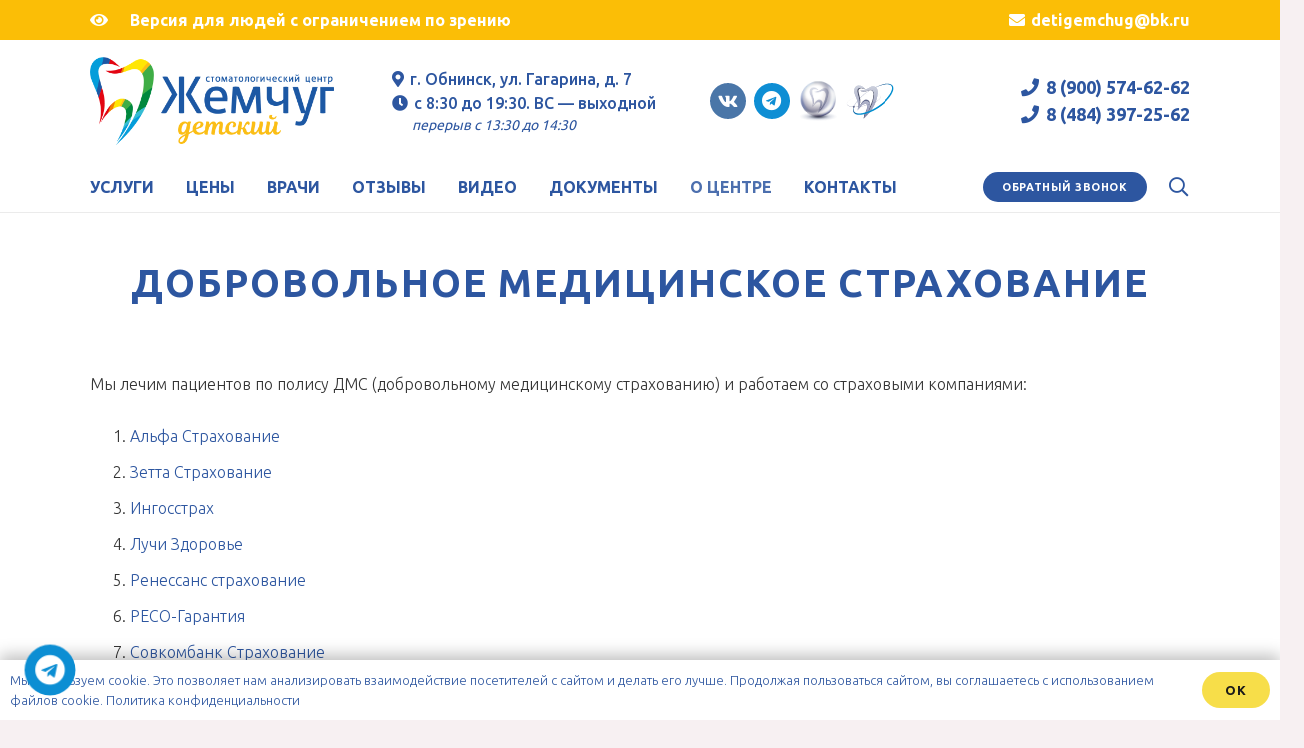

--- FILE ---
content_type: text/html; charset=UTF-8
request_url: https://detigemchug.ru/dms/
body_size: 26418
content:
<!DOCTYPE HTML>
<html class="" lang="ru-RU">
<head>
	<meta charset="UTF-8">
	<meta name='robots' content='index, follow, max-image-preview:large, max-snippet:-1, max-video-preview:-1' />

	<!-- This site is optimized with the Yoast SEO plugin v24.5 - https://yoast.com/wordpress/plugins/seo/ -->
	<title>Добровольное медицинское страхование - Стоматологический центр &quot;Детский Жемчуг&quot;</title>
	<link rel="canonical" href="https://detigemchug.ru/dms/" />
	<meta property="og:locale" content="ru_RU" />
	<meta property="og:type" content="article" />
	<meta property="og:title" content="Добровольное медицинское страхование - Стоматологический центр &quot;Детский Жемчуг&quot;" />
	<meta property="og:url" content="https://detigemchug.ru/dms/" />
	<meta property="og:site_name" content="Стоматологический центр &quot;Детский Жемчуг&quot;" />
	<meta property="article:modified_time" content="2025-02-27T13:09:50+00:00" />
	<meta name="twitter:card" content="summary_large_image" />
	<meta name="twitter:label1" content="Примерное время для чтения" />
	<meta name="twitter:data1" content="1 минута" />
	<script type="application/ld+json" class="yoast-schema-graph">{"@context":"https://schema.org","@graph":[{"@type":"WebPage","@id":"https://detigemchug.ru/dms/","url":"https://detigemchug.ru/dms/","name":"Добровольное медицинское страхование - Стоматологический центр &quot;Детский Жемчуг&quot;","isPartOf":{"@id":"https://detigemchug.ru/#website"},"datePublished":"2021-01-26T18:13:50+00:00","dateModified":"2025-02-27T13:09:50+00:00","breadcrumb":{"@id":"https://detigemchug.ru/dms/#breadcrumb"},"inLanguage":"ru-RU","potentialAction":[{"@type":"ReadAction","target":["https://detigemchug.ru/dms/"]}]},{"@type":"BreadcrumbList","@id":"https://detigemchug.ru/dms/#breadcrumb","itemListElement":[{"@type":"ListItem","position":1,"name":"Главная страница","item":"https://detigemchug.ru/"},{"@type":"ListItem","position":2,"name":"Добровольное медицинское страхование"}]},{"@type":"WebSite","@id":"https://detigemchug.ru/#website","url":"https://detigemchug.ru/","name":"Стоматологический центр &quot;Детский Жемчуг&quot;","description":"Детская стоматология №1 в Обнинске","potentialAction":[{"@type":"SearchAction","target":{"@type":"EntryPoint","urlTemplate":"https://detigemchug.ru/?s={search_term_string}"},"query-input":{"@type":"PropertyValueSpecification","valueRequired":true,"valueName":"search_term_string"}}],"inLanguage":"ru-RU"}]}</script>
	<!-- / Yoast SEO plugin. -->


<link rel='dns-prefetch' href='//fonts.googleapis.com' />
<link rel="alternate" type="application/rss+xml" title="Стоматологический центр &quot;Детский Жемчуг&quot; &raquo; Лента" href="https://detigemchug.ru/feed/" />
<link rel="alternate" type="application/rss+xml" title="Стоматологический центр &quot;Детский Жемчуг&quot; &raquo; Лента комментариев" href="https://detigemchug.ru/comments/feed/" />
<meta name="viewport" content="width=device-width, initial-scale=1"><meta name="SKYPE_TOOLBAR" content="SKYPE_TOOLBAR_PARSER_COMPATIBLE"><meta name="theme-color" content="#f7f0f2"><meta property="og:url" content="https://detigemchug.ru/dms/"><meta property="og:locale" content="ru_RU"><meta property="og:title" content="Добровольное медицинское страхование - Стоматологический центр &quot;Детский Жемчуг&quot;"><meta property="og:site_name" content="Стоматологический центр &quot;Детский Жемчуг&quot;"><meta property="og:type" content="website"><script type="text/javascript">
/* <![CDATA[ */
window._wpemojiSettings = {"baseUrl":"https:\/\/s.w.org\/images\/core\/emoji\/15.0.3\/72x72\/","ext":".png","svgUrl":"https:\/\/s.w.org\/images\/core\/emoji\/15.0.3\/svg\/","svgExt":".svg","source":{"concatemoji":"https:\/\/detigemchug.ru\/wp-includes\/js\/wp-emoji-release.min.js?ver=6.5.7"}};
/*! This file is auto-generated */
!function(i,n){var o,s,e;function c(e){try{var t={supportTests:e,timestamp:(new Date).valueOf()};sessionStorage.setItem(o,JSON.stringify(t))}catch(e){}}function p(e,t,n){e.clearRect(0,0,e.canvas.width,e.canvas.height),e.fillText(t,0,0);var t=new Uint32Array(e.getImageData(0,0,e.canvas.width,e.canvas.height).data),r=(e.clearRect(0,0,e.canvas.width,e.canvas.height),e.fillText(n,0,0),new Uint32Array(e.getImageData(0,0,e.canvas.width,e.canvas.height).data));return t.every(function(e,t){return e===r[t]})}function u(e,t,n){switch(t){case"flag":return n(e,"\ud83c\udff3\ufe0f\u200d\u26a7\ufe0f","\ud83c\udff3\ufe0f\u200b\u26a7\ufe0f")?!1:!n(e,"\ud83c\uddfa\ud83c\uddf3","\ud83c\uddfa\u200b\ud83c\uddf3")&&!n(e,"\ud83c\udff4\udb40\udc67\udb40\udc62\udb40\udc65\udb40\udc6e\udb40\udc67\udb40\udc7f","\ud83c\udff4\u200b\udb40\udc67\u200b\udb40\udc62\u200b\udb40\udc65\u200b\udb40\udc6e\u200b\udb40\udc67\u200b\udb40\udc7f");case"emoji":return!n(e,"\ud83d\udc26\u200d\u2b1b","\ud83d\udc26\u200b\u2b1b")}return!1}function f(e,t,n){var r="undefined"!=typeof WorkerGlobalScope&&self instanceof WorkerGlobalScope?new OffscreenCanvas(300,150):i.createElement("canvas"),a=r.getContext("2d",{willReadFrequently:!0}),o=(a.textBaseline="top",a.font="600 32px Arial",{});return e.forEach(function(e){o[e]=t(a,e,n)}),o}function t(e){var t=i.createElement("script");t.src=e,t.defer=!0,i.head.appendChild(t)}"undefined"!=typeof Promise&&(o="wpEmojiSettingsSupports",s=["flag","emoji"],n.supports={everything:!0,everythingExceptFlag:!0},e=new Promise(function(e){i.addEventListener("DOMContentLoaded",e,{once:!0})}),new Promise(function(t){var n=function(){try{var e=JSON.parse(sessionStorage.getItem(o));if("object"==typeof e&&"number"==typeof e.timestamp&&(new Date).valueOf()<e.timestamp+604800&&"object"==typeof e.supportTests)return e.supportTests}catch(e){}return null}();if(!n){if("undefined"!=typeof Worker&&"undefined"!=typeof OffscreenCanvas&&"undefined"!=typeof URL&&URL.createObjectURL&&"undefined"!=typeof Blob)try{var e="postMessage("+f.toString()+"("+[JSON.stringify(s),u.toString(),p.toString()].join(",")+"));",r=new Blob([e],{type:"text/javascript"}),a=new Worker(URL.createObjectURL(r),{name:"wpTestEmojiSupports"});return void(a.onmessage=function(e){c(n=e.data),a.terminate(),t(n)})}catch(e){}c(n=f(s,u,p))}t(n)}).then(function(e){for(var t in e)n.supports[t]=e[t],n.supports.everything=n.supports.everything&&n.supports[t],"flag"!==t&&(n.supports.everythingExceptFlag=n.supports.everythingExceptFlag&&n.supports[t]);n.supports.everythingExceptFlag=n.supports.everythingExceptFlag&&!n.supports.flag,n.DOMReady=!1,n.readyCallback=function(){n.DOMReady=!0}}).then(function(){return e}).then(function(){var e;n.supports.everything||(n.readyCallback(),(e=n.source||{}).concatemoji?t(e.concatemoji):e.wpemoji&&e.twemoji&&(t(e.twemoji),t(e.wpemoji)))}))}((window,document),window._wpemojiSettings);
/* ]]> */
</script>
<style id='wp-emoji-styles-inline-css' type='text/css'>

	img.wp-smiley, img.emoji {
		display: inline !important;
		border: none !important;
		box-shadow: none !important;
		height: 1em !important;
		width: 1em !important;
		margin: 0 0.07em !important;
		vertical-align: -0.1em !important;
		background: none !important;
		padding: 0 !important;
	}
</style>
<style id='classic-theme-styles-inline-css' type='text/css'>
/*! This file is auto-generated */
.wp-block-button__link{color:#fff;background-color:#32373c;border-radius:9999px;box-shadow:none;text-decoration:none;padding:calc(.667em + 2px) calc(1.333em + 2px);font-size:1.125em}.wp-block-file__button{background:#32373c;color:#fff;text-decoration:none}
</style>
<style id='global-styles-inline-css' type='text/css'>
body{--wp--preset--color--black: #000000;--wp--preset--color--cyan-bluish-gray: #abb8c3;--wp--preset--color--white: #ffffff;--wp--preset--color--pale-pink: #f78da7;--wp--preset--color--vivid-red: #cf2e2e;--wp--preset--color--luminous-vivid-orange: #ff6900;--wp--preset--color--luminous-vivid-amber: #fcb900;--wp--preset--color--light-green-cyan: #7bdcb5;--wp--preset--color--vivid-green-cyan: #00d084;--wp--preset--color--pale-cyan-blue: #8ed1fc;--wp--preset--color--vivid-cyan-blue: #0693e3;--wp--preset--color--vivid-purple: #9b51e0;--wp--preset--gradient--vivid-cyan-blue-to-vivid-purple: linear-gradient(135deg,rgba(6,147,227,1) 0%,rgb(155,81,224) 100%);--wp--preset--gradient--light-green-cyan-to-vivid-green-cyan: linear-gradient(135deg,rgb(122,220,180) 0%,rgb(0,208,130) 100%);--wp--preset--gradient--luminous-vivid-amber-to-luminous-vivid-orange: linear-gradient(135deg,rgba(252,185,0,1) 0%,rgba(255,105,0,1) 100%);--wp--preset--gradient--luminous-vivid-orange-to-vivid-red: linear-gradient(135deg,rgba(255,105,0,1) 0%,rgb(207,46,46) 100%);--wp--preset--gradient--very-light-gray-to-cyan-bluish-gray: linear-gradient(135deg,rgb(238,238,238) 0%,rgb(169,184,195) 100%);--wp--preset--gradient--cool-to-warm-spectrum: linear-gradient(135deg,rgb(74,234,220) 0%,rgb(151,120,209) 20%,rgb(207,42,186) 40%,rgb(238,44,130) 60%,rgb(251,105,98) 80%,rgb(254,248,76) 100%);--wp--preset--gradient--blush-light-purple: linear-gradient(135deg,rgb(255,206,236) 0%,rgb(152,150,240) 100%);--wp--preset--gradient--blush-bordeaux: linear-gradient(135deg,rgb(254,205,165) 0%,rgb(254,45,45) 50%,rgb(107,0,62) 100%);--wp--preset--gradient--luminous-dusk: linear-gradient(135deg,rgb(255,203,112) 0%,rgb(199,81,192) 50%,rgb(65,88,208) 100%);--wp--preset--gradient--pale-ocean: linear-gradient(135deg,rgb(255,245,203) 0%,rgb(182,227,212) 50%,rgb(51,167,181) 100%);--wp--preset--gradient--electric-grass: linear-gradient(135deg,rgb(202,248,128) 0%,rgb(113,206,126) 100%);--wp--preset--gradient--midnight: linear-gradient(135deg,rgb(2,3,129) 0%,rgb(40,116,252) 100%);--wp--preset--font-size--small: 13px;--wp--preset--font-size--medium: 20px;--wp--preset--font-size--large: 36px;--wp--preset--font-size--x-large: 42px;--wp--preset--spacing--20: 0.44rem;--wp--preset--spacing--30: 0.67rem;--wp--preset--spacing--40: 1rem;--wp--preset--spacing--50: 1.5rem;--wp--preset--spacing--60: 2.25rem;--wp--preset--spacing--70: 3.38rem;--wp--preset--spacing--80: 5.06rem;--wp--preset--shadow--natural: 6px 6px 9px rgba(0, 0, 0, 0.2);--wp--preset--shadow--deep: 12px 12px 50px rgba(0, 0, 0, 0.4);--wp--preset--shadow--sharp: 6px 6px 0px rgba(0, 0, 0, 0.2);--wp--preset--shadow--outlined: 6px 6px 0px -3px rgba(255, 255, 255, 1), 6px 6px rgba(0, 0, 0, 1);--wp--preset--shadow--crisp: 6px 6px 0px rgba(0, 0, 0, 1);}:where(.is-layout-flex){gap: 0.5em;}:where(.is-layout-grid){gap: 0.5em;}body .is-layout-flex{display: flex;}body .is-layout-flex{flex-wrap: wrap;align-items: center;}body .is-layout-flex > *{margin: 0;}body .is-layout-grid{display: grid;}body .is-layout-grid > *{margin: 0;}:where(.wp-block-columns.is-layout-flex){gap: 2em;}:where(.wp-block-columns.is-layout-grid){gap: 2em;}:where(.wp-block-post-template.is-layout-flex){gap: 1.25em;}:where(.wp-block-post-template.is-layout-grid){gap: 1.25em;}.has-black-color{color: var(--wp--preset--color--black) !important;}.has-cyan-bluish-gray-color{color: var(--wp--preset--color--cyan-bluish-gray) !important;}.has-white-color{color: var(--wp--preset--color--white) !important;}.has-pale-pink-color{color: var(--wp--preset--color--pale-pink) !important;}.has-vivid-red-color{color: var(--wp--preset--color--vivid-red) !important;}.has-luminous-vivid-orange-color{color: var(--wp--preset--color--luminous-vivid-orange) !important;}.has-luminous-vivid-amber-color{color: var(--wp--preset--color--luminous-vivid-amber) !important;}.has-light-green-cyan-color{color: var(--wp--preset--color--light-green-cyan) !important;}.has-vivid-green-cyan-color{color: var(--wp--preset--color--vivid-green-cyan) !important;}.has-pale-cyan-blue-color{color: var(--wp--preset--color--pale-cyan-blue) !important;}.has-vivid-cyan-blue-color{color: var(--wp--preset--color--vivid-cyan-blue) !important;}.has-vivid-purple-color{color: var(--wp--preset--color--vivid-purple) !important;}.has-black-background-color{background-color: var(--wp--preset--color--black) !important;}.has-cyan-bluish-gray-background-color{background-color: var(--wp--preset--color--cyan-bluish-gray) !important;}.has-white-background-color{background-color: var(--wp--preset--color--white) !important;}.has-pale-pink-background-color{background-color: var(--wp--preset--color--pale-pink) !important;}.has-vivid-red-background-color{background-color: var(--wp--preset--color--vivid-red) !important;}.has-luminous-vivid-orange-background-color{background-color: var(--wp--preset--color--luminous-vivid-orange) !important;}.has-luminous-vivid-amber-background-color{background-color: var(--wp--preset--color--luminous-vivid-amber) !important;}.has-light-green-cyan-background-color{background-color: var(--wp--preset--color--light-green-cyan) !important;}.has-vivid-green-cyan-background-color{background-color: var(--wp--preset--color--vivid-green-cyan) !important;}.has-pale-cyan-blue-background-color{background-color: var(--wp--preset--color--pale-cyan-blue) !important;}.has-vivid-cyan-blue-background-color{background-color: var(--wp--preset--color--vivid-cyan-blue) !important;}.has-vivid-purple-background-color{background-color: var(--wp--preset--color--vivid-purple) !important;}.has-black-border-color{border-color: var(--wp--preset--color--black) !important;}.has-cyan-bluish-gray-border-color{border-color: var(--wp--preset--color--cyan-bluish-gray) !important;}.has-white-border-color{border-color: var(--wp--preset--color--white) !important;}.has-pale-pink-border-color{border-color: var(--wp--preset--color--pale-pink) !important;}.has-vivid-red-border-color{border-color: var(--wp--preset--color--vivid-red) !important;}.has-luminous-vivid-orange-border-color{border-color: var(--wp--preset--color--luminous-vivid-orange) !important;}.has-luminous-vivid-amber-border-color{border-color: var(--wp--preset--color--luminous-vivid-amber) !important;}.has-light-green-cyan-border-color{border-color: var(--wp--preset--color--light-green-cyan) !important;}.has-vivid-green-cyan-border-color{border-color: var(--wp--preset--color--vivid-green-cyan) !important;}.has-pale-cyan-blue-border-color{border-color: var(--wp--preset--color--pale-cyan-blue) !important;}.has-vivid-cyan-blue-border-color{border-color: var(--wp--preset--color--vivid-cyan-blue) !important;}.has-vivid-purple-border-color{border-color: var(--wp--preset--color--vivid-purple) !important;}.has-vivid-cyan-blue-to-vivid-purple-gradient-background{background: var(--wp--preset--gradient--vivid-cyan-blue-to-vivid-purple) !important;}.has-light-green-cyan-to-vivid-green-cyan-gradient-background{background: var(--wp--preset--gradient--light-green-cyan-to-vivid-green-cyan) !important;}.has-luminous-vivid-amber-to-luminous-vivid-orange-gradient-background{background: var(--wp--preset--gradient--luminous-vivid-amber-to-luminous-vivid-orange) !important;}.has-luminous-vivid-orange-to-vivid-red-gradient-background{background: var(--wp--preset--gradient--luminous-vivid-orange-to-vivid-red) !important;}.has-very-light-gray-to-cyan-bluish-gray-gradient-background{background: var(--wp--preset--gradient--very-light-gray-to-cyan-bluish-gray) !important;}.has-cool-to-warm-spectrum-gradient-background{background: var(--wp--preset--gradient--cool-to-warm-spectrum) !important;}.has-blush-light-purple-gradient-background{background: var(--wp--preset--gradient--blush-light-purple) !important;}.has-blush-bordeaux-gradient-background{background: var(--wp--preset--gradient--blush-bordeaux) !important;}.has-luminous-dusk-gradient-background{background: var(--wp--preset--gradient--luminous-dusk) !important;}.has-pale-ocean-gradient-background{background: var(--wp--preset--gradient--pale-ocean) !important;}.has-electric-grass-gradient-background{background: var(--wp--preset--gradient--electric-grass) !important;}.has-midnight-gradient-background{background: var(--wp--preset--gradient--midnight) !important;}.has-small-font-size{font-size: var(--wp--preset--font-size--small) !important;}.has-medium-font-size{font-size: var(--wp--preset--font-size--medium) !important;}.has-large-font-size{font-size: var(--wp--preset--font-size--large) !important;}.has-x-large-font-size{font-size: var(--wp--preset--font-size--x-large) !important;}
.wp-block-navigation a:where(:not(.wp-element-button)){color: inherit;}
:where(.wp-block-post-template.is-layout-flex){gap: 1.25em;}:where(.wp-block-post-template.is-layout-grid){gap: 1.25em;}
:where(.wp-block-columns.is-layout-flex){gap: 2em;}:where(.wp-block-columns.is-layout-grid){gap: 2em;}
.wp-block-pullquote{font-size: 1.5em;line-height: 1.6;}
</style>
<link rel='stylesheet' id='contact-form-7-css' href='https://detigemchug.ru/wp-content/plugins/contact-form-7/includes/css/styles.css?ver=5.9.8' type='text/css' media='all' />
<link rel='stylesheet' id='rs-plugin-settings-css' href='https://detigemchug.ru/wp-content/plugins/revslider/public/assets/css/rs6.css?ver=6.2.22' type='text/css' media='all' />
<style id='rs-plugin-settings-inline-css' type='text/css'>
#rs-demo-id {}
</style>
<link rel='stylesheet' id='wp-ulike-css' href='https://detigemchug.ru/wp-content/plugins/wp-ulike/assets/css/wp-ulike.min.css?ver=4.7.11' type='text/css' media='all' />
<link rel='stylesheet' id='us-fonts-css' href='https://fonts.googleapis.com/css?family=Ubuntu%3A500%2C700%2C300%2C400&#038;display=swap&#038;ver=6.5.7' type='text/css' media='all' />
<link rel='stylesheet' id='us-style-css' href='https://detigemchug.ru/wp-content/themes/Impreza/css/style.min.css?ver=7.9' type='text/css' media='all' />
<link rel='stylesheet' id='us-responsive-css' href='https://detigemchug.ru/wp-content/themes/Impreza/common/css/responsive.min.css?ver=7.9' type='text/css' media='all' />
<link rel='stylesheet' id='theme-style-css' href='https://detigemchug.ru/wp-content/themes/Impreza-child/style.css?ver=7.9' type='text/css' media='all' />
<link rel='stylesheet' id='bvi-styles-css' href='https://detigemchug.ru/wp-content/plugins/button-visually-impaired/assets/css/bvi.min.css?ver=2.3.0' type='text/css' media='all' />
<style id='bvi-styles-inline-css' type='text/css'>

			.bvi-widget,
			.bvi-shortcode a,
			.bvi-widget a, 
			.bvi-shortcode {
				color: #ffffff;
				background-color: #e53935;
			}
			.bvi-widget .bvi-svg-eye,
			.bvi-shortcode .bvi-svg-eye {
			    display: inline-block;
                overflow: visible;
                width: 1.125em;
                height: 1em;
                font-size: 2em;
                vertical-align: middle;
			}
			.bvi-widget,
			.bvi-shortcode {
			    -webkit-transition: background-color .2s ease-out;
			    transition: background-color .2s ease-out;
			    cursor: pointer;
			    border-radius: 2px;
			    display: inline-block;
			    padding: 5px 10px;
			    vertical-align: middle;
			    text-decoration: none;
			}
</style>
<!--n2css--><!--n2js--><script type="text/javascript" src="https://detigemchug.ru/wp-content/themes/Impreza/common/js/jquery/jquery-3.5.1.min.js?ver=3.5.1" id="jquery-core-js"></script>
<script type="text/javascript" src="https://detigemchug.ru/wp-content/plugins/revslider/public/assets/js/rbtools.min.js?ver=6.2.22" id="tp-tools-js"></script>
<script type="text/javascript" src="https://detigemchug.ru/wp-content/plugins/revslider/public/assets/js/rs6.min.js?ver=6.2.22" id="revmin-js"></script>
<link rel="https://api.w.org/" href="https://detigemchug.ru/wp-json/" /><link rel="alternate" type="application/json" href="https://detigemchug.ru/wp-json/wp/v2/pages/4136" /><link rel="EditURI" type="application/rsd+xml" title="RSD" href="https://detigemchug.ru/xmlrpc.php?rsd" />
<meta name="generator" content="WordPress 6.5.7" />
<link rel='shortlink' href='https://detigemchug.ru/?p=4136' />
<link rel="alternate" type="application/json+oembed" href="https://detigemchug.ru/wp-json/oembed/1.0/embed?url=https%3A%2F%2Fdetigemchug.ru%2Fdms%2F" />
<link rel="alternate" type="text/xml+oembed" href="https://detigemchug.ru/wp-json/oembed/1.0/embed?url=https%3A%2F%2Fdetigemchug.ru%2Fdms%2F&#038;format=xml" />
	<script>
		if ( !/Android|webOS|iPhone|iPad|iPod|BlackBerry|IEMobile|Opera Mini/i.test( navigator.userAgent ) ) {
			var root = document.getElementsByTagName( 'html' )[ 0 ]
			root.className += " no-touch";
		}
	</script>
	<meta name="generator" content="Powered by WPBakery Page Builder - drag and drop page builder for WordPress."/>
<meta name="generator" content="Powered by Slider Revolution 6.2.22 - responsive, Mobile-Friendly Slider Plugin for WordPress with comfortable drag and drop interface." />
<link rel="icon" href="https://detigemchug.ru/wp-content/uploads/2021/01/cropped-Snimok-ekrana-2021-01-27-v-17.17.58-32x32.png" sizes="32x32" />
<link rel="icon" href="https://detigemchug.ru/wp-content/uploads/2021/01/cropped-Snimok-ekrana-2021-01-27-v-17.17.58-192x192.png" sizes="192x192" />
<link rel="apple-touch-icon" href="https://detigemchug.ru/wp-content/uploads/2021/01/cropped-Snimok-ekrana-2021-01-27-v-17.17.58-180x180.png" />
<meta name="msapplication-TileImage" content="https://detigemchug.ru/wp-content/uploads/2021/01/cropped-Snimok-ekrana-2021-01-27-v-17.17.58-270x270.png" />
<script type="text/javascript">function setREVStartSize(e){
			//window.requestAnimationFrame(function() {				 
				window.RSIW = window.RSIW===undefined ? window.innerWidth : window.RSIW;	
				window.RSIH = window.RSIH===undefined ? window.innerHeight : window.RSIH;	
				try {								
					var pw = document.getElementById(e.c).parentNode.offsetWidth,
						newh;
					pw = pw===0 || isNaN(pw) ? window.RSIW : pw;
					e.tabw = e.tabw===undefined ? 0 : parseInt(e.tabw);
					e.thumbw = e.thumbw===undefined ? 0 : parseInt(e.thumbw);
					e.tabh = e.tabh===undefined ? 0 : parseInt(e.tabh);
					e.thumbh = e.thumbh===undefined ? 0 : parseInt(e.thumbh);
					e.tabhide = e.tabhide===undefined ? 0 : parseInt(e.tabhide);
					e.thumbhide = e.thumbhide===undefined ? 0 : parseInt(e.thumbhide);
					e.mh = e.mh===undefined || e.mh=="" || e.mh==="auto" ? 0 : parseInt(e.mh,0);		
					if(e.layout==="fullscreen" || e.l==="fullscreen") 						
						newh = Math.max(e.mh,window.RSIH);					
					else{					
						e.gw = Array.isArray(e.gw) ? e.gw : [e.gw];
						for (var i in e.rl) if (e.gw[i]===undefined || e.gw[i]===0) e.gw[i] = e.gw[i-1];					
						e.gh = e.el===undefined || e.el==="" || (Array.isArray(e.el) && e.el.length==0)? e.gh : e.el;
						e.gh = Array.isArray(e.gh) ? e.gh : [e.gh];
						for (var i in e.rl) if (e.gh[i]===undefined || e.gh[i]===0) e.gh[i] = e.gh[i-1];
											
						var nl = new Array(e.rl.length),
							ix = 0,						
							sl;					
						e.tabw = e.tabhide>=pw ? 0 : e.tabw;
						e.thumbw = e.thumbhide>=pw ? 0 : e.thumbw;
						e.tabh = e.tabhide>=pw ? 0 : e.tabh;
						e.thumbh = e.thumbhide>=pw ? 0 : e.thumbh;					
						for (var i in e.rl) nl[i] = e.rl[i]<window.RSIW ? 0 : e.rl[i];
						sl = nl[0];									
						for (var i in nl) if (sl>nl[i] && nl[i]>0) { sl = nl[i]; ix=i;}															
						var m = pw>(e.gw[ix]+e.tabw+e.thumbw) ? 1 : (pw-(e.tabw+e.thumbw)) / (e.gw[ix]);					
						newh =  (e.gh[ix] * m) + (e.tabh + e.thumbh);
					}				
					if(window.rs_init_css===undefined) window.rs_init_css = document.head.appendChild(document.createElement("style"));					
					document.getElementById(e.c).height = newh+"px";
					window.rs_init_css.innerHTML += "#"+e.c+"_wrapper { height: "+newh+"px }";				
				} catch(e){
					console.log("Failure at Presize of Slider:" + e)
				}					   
			//});
		  };</script>
		<style type="text/css" id="wp-custom-css">
			input.wpcf7-form-control.has-spinner.wpcf7-submit.us-btn-style_6 {
    width: 100%;
}
a.whats_app {
    position: fixed;
    bottom: 25px;
    left: 25px;
    z-index: 9999;
    width: 50px;
    height: 50px;
    background: #0c8ed3;
    display: flex;
    justify-content: center;
    align-items: center;
    font-size: 30px;
    border-radius: 100px;
    color: #fff;
    transition: 1s;
	animation: animate_grow 2s infinite;
}
 .grecaptcha-badge{
display:none!important}
@keyframes animate_grow {
	0% {
		transform: scale3d(1, 1, 1);
	}
	50% {
		transform: scale3d(1.05, 1.05, 1.05);
	}
	100% {
		transform: scale3d(1, 1, 1);
	}
}
#serts .w-post-elm.post_title.usg_post_title_1.entry-title.color_link_inherit {
	display: none;
}
.adv_token {
    position: absolute;
    top: 15px;
    right: 40px;
	transition:0.2s;
}
.adv_token span {
   padding: 4px 20px;
    font-size: 12px;
    background: #fff;
    border-radius: 21px;
    text-transform: uppercase;
    opacity: 0.8;
		transition:0.2s;
	cursor:pointer;
	display:block;
	margin-bottom:4px;
}
.adv_token .hidden_token {
    display: none;
    font-size: 12px;
    background: #fff;
    padding: 10px 20px;
    right: 0;
    position: absolute;
    border-radius: 10px;
    line-height: 17px;
    opacity: 0.7;
    transition: 0.2s;
    white-space: nowrap;
    text-align: left;
}
.adv_token:hover .hidden_token {
	display:block;
}
.adv_token:hover span {
opacity:1;
}

.adv_token {
    z-index: 999;
}
@media(max-width:768px){
	.adv_token {
    right: 10px;
    top: 0;
	}
}
.img_counter img{
	max-height: 60px!important
}
.w-100_button{
	width:100%;
	background: #2D56A0!important;
  color: white!important;
}


.wpcf7-form input[type="text"], .wpcf7-form input[type="password"], .wpcf7-form input[type="email"], .wpcf7-form input[type="url"], .wpcf7-form input[type="tel"], .wpcf7-form input[type="number"], .wpcf7-form input[type="date"], .wpcf7-form textarea, .wpcf7-form select {
    margin-top: 0rem!important;
}
.doctors .g-filters-list{
	font-size: 18px;
    font-weight: 500;
    color: black!important;
}
.usluga .w-iconbox-icon{
	margin-right:10px!important
}
.usluga  .w-iconbox-title{
	font-size:15px!important
}
.usluga{
	padding-bottom:10px
}
.uslugi_menu ul li{
	margin-bottom:0px!important;
		padding-top:10px!important;
	padding-bottom:10px!important;
	font-weight:500;
	border-bottom:1px solid #E3E7F4;	
}
.doc_head{
	padding-bottom:5px!important
}
.doc_dolz{
	padding-bottom:5px!important;
	text-transform:lowercase;
}
.doc_text{
	padding-bottom:15px!important;
	padding-top:15px!important
}
.sitemap .w-tabs-section-header.active{
	color:white!important
}
.doctors a img{
	object-position:top!important;
}
.img_faq img{
	object-position:top!important;
}
.bvi-link-shortcode{
	cursor:pointer
}

.certificate p{
	  display: flex!important;
    flex-wrap: wrap!important;
    justify-content: space-around!important;
}
.certificate p img{
	  padding-bottom:30px;
}
.callback_popup{
	display:block;
	margin-bottom:0px!important;
}
.usluga_fix h4{
max-width:170px}
.vidotz figure iframe{
	height:200px;
	overflow:hidden;
}
.vidotz{
	height:200px;
	overflow:hidden;
	margin:0!important;
}
#cr_version_link{
	white-space:nowrap!important;
}
@media(max-width:768px){
	.adwmob div{
		display:flex;
		flex-direction:column;
		align-items: center;
	}
	h2{
		font-size: 24px!important;
	}
	h4{
		font-size:20px!important;
	}
	
	.adwmob .align_right{
		margin-left:0px!important;
}
}

.w-popup-box-title{
	  font-weight: 600;
    text-align: center;
}
.w-popup-box-content p:nth-child(4){
	margin-bottom:0px!important;
}
@media(min-width:769px){
	.main_form .wpcf7-response-output{
		font-size: 12px;
    line-height: 1.5;
    background: white;
    position: absolute;
    bottom: -52px;
	}
		.main_form .wpcf7-not-valid-tip {
    position: absolute;
    width: 333px;
    left: 16px;
    font-size: 11px;
}
	.cont_form_css .wpcf7{
		max-height:350px!important;
		overflow-y:hidden;
	}
	.cont_form_css .wpcf7-response-output{
		display:none!important;
	}
	.cont_form_css .wpcf7-not-valid-tip {
    color: #dc3232;
    font-size: 1em;
    font-weight: normal;
    display: block;
    position: absolute;
    width: 333px;
    left: 16px;
    font-size: 11px;
}
}
@media(min-width:1099px){
	.main_form .wpcf7-response-output{
		font-size: 14px;
    line-height: 1.5;
    background: white;
    position: absolute;
    bottom: -52px;
	}
		.main_form .wpcf7-not-valid-tip {
    position: absolute;
    width: 333px;
    left: 16px;
    font-size: 11px;
}
	.cont_form_css .wpcf7{
		max-height:350px!important;
		overflow-y:hidden;
	}
	.cont_form_css .wpcf7-response-output{
		display:none!important;
	}
	.cont_form_css .wpcf7-not-valid-tip {
    color: #dc3232;
    font-size: 1em;
    font-weight: normal;
    display: block;
    position: absolute;
    width: 333px;
    left: 16px;
    font-size: 11px;
}
}
@media(max-width:768px){
	
	.blogpost > .w-grid-list > article > .w-grid-item-h h2{
			font-size:13px!important;
			width:60%!important;
			
		}
	.blogpost > .w-grid-list > article > .w-grid-item-h div{

			width:40%!important;
			left:60%!important;
		}
}

.wpcf7-acceptance{
	padding-bottom:0px!important;
	margin-top:15px!important;
	display:block;
}
input[type="file"]{
	background:#e2e7f500!important;
	box-shadow: none!important;
}
@media(min-width:768px) and (max-width:1024px){
	.w-iconbox .w-iconbox-title{
			font-size:15px!important;
	}
	#planchet_none{
		display:none;
	}
}
.image_block2 img{
	height:60px;
	margin-bottom:5px
		
}
.h2header_centered{
	height:40px;
	display:flex;
	justify-content:center;
	align-items:center
}
.counter_text span{
	color:white!important
}
.back_pos {
    background-position-x: -20px!important;
}
.link_full{
	position:relative;
}
.link_full a{
	width:100%;
	display: block;
	height:100%;
}
main, footer{
	background: #ffffff url(https://detigemchug.ru/wp-content/uploads/2021/01/pattern.svg) left top / contain!important;
}

@media(min-width:900px){
   .l-header .w-image img {
        width: 244px;
    }
}

@media(max-width:899px){
   .l-header .w-image img {
        width: 130px;
        height: 44px;
    }
}

.grecaptcha-badge {    opacity: 0.6;}

@media(max-width:899px){
   .grecaptcha-badge {visibility:hidden;}
}

@media(max-width:768px){
	.blogpost > .w-grid-list > article > .w-grid-item-h h2{
		width: 50%!important;
	}
	.blogpost > .w-grid-list > article > .w-grid-item-h div{
		width: 50%!important;
    left: 50%!important;
	}
}

.w-comments-item-author span {
    color: #000!important;
}
textarea.wpcf7-form-control.wpcf7-textarea {
    font-size: 12px;
    line-height: 22px;
}		</style>
		<noscript><style> .wpb_animate_when_almost_visible { opacity: 1; }</style></noscript>		<style id="us-theme-options-css">@font-face{font-display:block;font-style:normal;font-family:"fontawesome";font-weight:900;src:url("https://detigemchug.ru/wp-content/themes/Impreza/fonts/fa-solid-900.woff2?ver=5.14.0") format("woff2"),url("https://detigemchug.ru/wp-content/themes/Impreza/fonts/fa-solid-900.woff?ver=5.14.0") format("woff")}.fas,.fa{font-family:"fontawesome";font-weight:900}@font-face{font-display:block;font-style:normal;font-family:"fontawesome";font-weight:400;src:url("https://detigemchug.ru/wp-content/themes/Impreza/fonts/fa-regular-400.woff2?ver=5.14.0") format("woff2"),url("https://detigemchug.ru/wp-content/themes/Impreza/fonts/fa-regular-400.woff?ver=5.14.0") format("woff")}.far{font-family:"fontawesome";font-weight:400}@font-face{font-display:block;font-style:normal;font-family:"fontawesome";font-weight:300;src:url("https://detigemchug.ru/wp-content/themes/Impreza/fonts/fa-light-300.woff2?ver=5.14.0") format("woff2"),url("https://detigemchug.ru/wp-content/themes/Impreza/fonts/fa-light-300.woff?ver=5.14.0") format("woff")}.fal{font-family:"fontawesome";font-weight:300}@font-face{font-display:block;font-style:normal;font-family:"Font Awesome 5 Duotone";font-weight:900;src:url("https://detigemchug.ru/wp-content/themes/Impreza/fonts/fa-duotone-900.woff2?ver=5.14.0") format("woff2"),url("https://detigemchug.ru/wp-content/themes/Impreza/fonts/fa-duotone-900.woff?ver=5.14.0") format("woff")}.fad{font-family:"Font Awesome 5 Duotone";font-weight:900;position:relative}@font-face{font-display:block;font-style:normal;font-family:"Font Awesome 5 Brands";font-weight:400;src:url("https://detigemchug.ru/wp-content/themes/Impreza/fonts/fa-brands-400.woff2?ver=5.14.0") format("woff2"),url("https://detigemchug.ru/wp-content/themes/Impreza/fonts/fa-brands-400.woff?ver=5.14.0") format("woff")}.fab{font-family:"Font Awesome 5 Brands";font-weight:400}@font-face{font-display:block;font-style:normal;font-family:"Material Icons";font-weight:400;src:url("https://detigemchug.ru/wp-content/themes/Impreza/fonts/material-icons.woff2?ver=5.14.0") format("woff2"),url("https://detigemchug.ru/wp-content/themes/Impreza/fonts/material-icons.woff?ver=5.14.0") format("woff")}.material-icons{font-family:"Material Icons";font-weight:400;font-style:normal;letter-spacing:normal;text-transform:none;display:inline-block;white-space:nowrap;word-wrap:normal;direction:ltr;font-feature-settings:"liga";-moz-osx-font-smoothing:grayscale} .style_phone6-1>*{background-image:url(https://detigemchug.ru/wp-content/themes/Impreza/img/phone-6-black-real.png)} .style_phone6-2>*{background-image:url(https://detigemchug.ru/wp-content/themes/Impreza/img/phone-6-white-real.png)} .style_phone6-3>*{background-image:url(https://detigemchug.ru/wp-content/themes/Impreza/img/phone-6-black-flat.png)} .style_phone6-4>*{background-image:url(https://detigemchug.ru/wp-content/themes/Impreza/img/phone-6-white-flat.png)}.leaflet-default-icon-path{background-image:url(https://detigemchug.ru/wp-content/themes/Impreza/common/css/vendor/images/marker-icon.png)} html, .l-header .widget, .menu-item-object-us_page_block{font-family:'Ubuntu', sans-serif;font-weight:300;font-size:16px;line-height:28px}h1{font-family:'Ubuntu', sans-serif;font-weight:700;font-size:2.40rem;line-height:1.2;letter-spacing:0.05em;margin-bottom:1.5rem;text-transform:uppercase}h2{font-family:'Ubuntu', sans-serif;font-weight:700;font-size:2rem;line-height:1.2;letter-spacing:0em;margin-bottom:1.5rem}h3{font-family:'Ubuntu', sans-serif;font-weight:700;font-size:1.7rem;line-height:1.2;letter-spacing:0em;margin-bottom:1.5rem}.widgettitle, .comment-reply-title, h4{font-family:'Ubuntu', sans-serif;font-weight:700;font-size:1.5rem;line-height:1.2;letter-spacing:0em;margin-bottom:1.5rem}h5{font-family:'Ubuntu', sans-serif;font-weight:700;font-size:1.4rem;line-height:1.2;letter-spacing:0em;margin-bottom:1.5rem}h6{font-family:'Ubuntu', sans-serif;font-weight:700;font-size:1.3rem;line-height:1.2;letter-spacing:0em;margin-bottom:1.5rem}@media (max-width:767px){html{font-size:16px;line-height:28px} h1{font-size:1.6rem} h1.vc_custom_heading:not([class*="us_custom_"]){font-size:1.6rem!important} h2{font-size:1.7rem} h2.vc_custom_heading:not([class*="us_custom_"]){font-size:1.7rem!important} h3{font-size:1.6rem} h3.vc_custom_heading:not([class*="us_custom_"]){font-size:1.6rem!important} h4, .widgettitle, .comment-reply-title{font-size:1.5rem} h4.vc_custom_heading:not([class*="us_custom_"]){font-size:1.5rem!important} h5{font-size:1.4rem} h5.vc_custom_heading:not([class*="us_custom_"]){font-size:1.4rem!important} h6{font-size:1.3rem} h6.vc_custom_heading:not([class*="us_custom_"]){font-size:1.3rem!important}}body{background:#f7f0f2} body, .l-header.pos_fixed{min-width:1300px} .l-canvas.type_boxed, .l-canvas.type_boxed .l-subheader, .l-canvas.type_boxed~.l-footer{max-width:1300px} .l-subheader-h, .l-section-h, .l-main .aligncenter, .w-tabs-section-content-h{max-width:1100px} .post-password-form{max-width:calc(1100px + 5rem)}@media screen and (max-width:1180px){.l-main .aligncenter{max-width:calc(100vw - 5rem)}} .wpb_text_column:not(:last-child){margin-bottom:1.5rem}@media (max-width:767px){.l-canvas{overflow:hidden} .g-cols.reversed{flex-direction:column-reverse} .g-cols>div:not([class*=" vc_col-"]){width:100%;margin:0 0 1.5rem} .g-cols.type_boxes>div, .g-cols.reversed>div:first-child, .g-cols:not(.reversed)>div:last-child, .g-cols>div.has-fill{margin-bottom:0} .g-cols.type_default>.wpb_column.stretched{margin-left:-1rem;margin-right:-1rem;width:auto} .g-cols.type_boxes>.wpb_column.stretched{margin-left:-2.5rem;margin-right:-2.5rem;width:auto} .align_center_xs, .align_center_xs .w-socials{text-align:center} .align_center_xs .w-hwrapper>*{margin:0.5rem 0;width:100%}} @media (min-width:768px){.l-section.for_sidebar.at_left>div>.g-cols{flex-direction:row-reverse} .vc_column-inner.type_sticky>.wpb_wrapper{position:-webkit-sticky;position:sticky}} @media screen and (min-width:1180px){.g-cols.type_default>.wpb_column.stretched:first-of-type{margin-left:calc(550px + 1.5rem - 50vw)} .g-cols.type_default>.wpb_column.stretched:last-of-type{margin-right:calc(550px + 1.5rem - 50vw)} .g-cols.type_boxes>.wpb_column.stretched:first-of-type{margin-left:calc(550px - 50vw)} .g-cols.type_boxes>.wpb_column.stretched:last-of-type{margin-right:calc(550px - 50vw)}} button[type="submit"]:not(.w-btn),input[type="submit"]{font-size:1rem;line-height:1.2!important;font-weight:700;font-style:normal;text-transform:uppercase;letter-spacing:0.05em;border-radius:4em;padding:0.8em 1.8em;box-shadow:0 0em 0em rgba(0,0,0,0.2);background:#F7DE49;border-color:transparent;color:#1a1a1a!important}button[type="submit"]:not(.w-btn):before,input[type="submit"]{border-width:0px}.no-touch button[type="submit"]:not(.w-btn):hover,.no-touch input[type="submit"]:hover{box-shadow:0 0em 0em rgba(0,0,0,0.2);background:#2D56A0;border-color:transparent;color:#ffffff!important}.us-nav-style_1>*,.navstyle_1>.owl-nav div,.us-btn-style_1{font-family:'Ubuntu', sans-serif;font-size:1rem;line-height:1.2!important;font-weight:700;font-style:normal;text-transform:uppercase;letter-spacing:0.05em;border-radius:4em;padding:0.8em 1.8em;background:#F7DE49;border-color:transparent;color:#1a1a1a!important;box-shadow:0 0em 0em rgba(0,0,0,0.2)}.us-nav-style_1>*:before,.navstyle_1>.owl-nav div:before,.us-btn-style_1:before{border-width:0px}.us-nav-style_1>span.current,.no-touch .us-nav-style_1>a:hover,.no-touch .navstyle_1>.owl-nav div:hover,.no-touch .us-btn-style_1:hover{box-shadow:0 0em 0em rgba(0,0,0,0.2);background:#2D56A0;border-color:transparent;color:#ffffff!important}.us-nav-style_1>*{min-width:calc(1.2em + 2 * 0.8em)}.us-nav-style_6>*,.navstyle_6>.owl-nav div,.us-btn-style_6{font-family:'Ubuntu', sans-serif;font-size:1rem;line-height:1.20!important;font-weight:700;font-style:normal;text-transform:uppercase;letter-spacing:0.05em;border-radius:4em;padding:0.8em 1.8em;background:#2D56A0;border-color:transparent;color:#ffffff!important;box-shadow:0 0em 0em rgba(0,0,0,0.2)}.us-nav-style_6>*:before,.navstyle_6>.owl-nav div:before,.us-btn-style_6:before{border-width:0px}.us-nav-style_6>span.current,.no-touch .us-nav-style_6>a:hover,.no-touch .navstyle_6>.owl-nav div:hover,.no-touch .us-btn-style_6:hover{box-shadow:0 0em 0em rgba(0,0,0,0.2);background:#F7DE49;border-color:transparent;color:#2D56A0!important}.us-nav-style_6>*{min-width:calc(1.20em + 2 * 0.8em)}.us-nav-style_2>*,.navstyle_2>.owl-nav div,.us-btn-style_2{font-family:'Ubuntu', sans-serif;font-size:1rem;line-height:1.2!important;font-weight:700;font-style:normal;text-transform:uppercase;letter-spacing:0.05em;border-radius:4em;padding:0.8em 1.8em;background:#2D56A0;border-color:transparent;color:#ffffff!important;box-shadow:0 0em 0em rgba(0,0,0,0.2)}.us-nav-style_2>*:before,.navstyle_2>.owl-nav div:before,.us-btn-style_2:before{border-width:0px}.us-nav-style_2>span.current,.no-touch .us-nav-style_2>a:hover,.no-touch .navstyle_2>.owl-nav div:hover,.no-touch .us-btn-style_2:hover{box-shadow:0 0em 0em rgba(0,0,0,0.2);background:#F7DE49;border-color:transparent;color:#2D56A0!important}.us-nav-style_2>*{min-width:calc(1.2em + 2 * 0.8em)}.us-nav-style_5>*,.navstyle_5>.owl-nav div,.us-btn-style_5{font-family:'Ubuntu', sans-serif;font-size:1rem;line-height:1.20!important;font-weight:700;font-style:normal;text-transform:uppercase;letter-spacing:0.05em;border-radius:4em;padding:0.8em 1.8em;background:#F7DE49;border-color:transparent;color:#000000!important;box-shadow:0 0em 0em rgba(0,0,0,0.2)}.us-nav-style_5>*:before,.navstyle_5>.owl-nav div:before,.us-btn-style_5:before{border-width:0px}.us-nav-style_5>span.current,.no-touch .us-nav-style_5>a:hover,.no-touch .navstyle_5>.owl-nav div:hover,.no-touch .us-btn-style_5:hover{box-shadow:0 0em 0em rgba(0,0,0,0.2);background:#2D56A0;border-color:transparent;color:#ffffff!important}.us-nav-style_5>*{min-width:calc(1.20em + 2 * 0.8em)}.us-nav-style_3>*,.navstyle_3>.owl-nav div,.us-btn-style_3{font-family:'Ubuntu', sans-serif;font-size:1rem;line-height:1.2!important;font-weight:700;font-style:normal;text-transform:uppercase;letter-spacing:0.05em;border-radius:4em;padding:0.8em 1.8em;background:#ffffff;border-color:transparent;color:#111111!important;box-shadow:0 0em 0em rgba(0,0,0,0.2)}.us-nav-style_3>*:before,.navstyle_3>.owl-nav div:before,.us-btn-style_3:before{border-width:0px}.us-nav-style_3>span.current,.no-touch .us-nav-style_3>a:hover,.no-touch .navstyle_3>.owl-nav div:hover,.no-touch .us-btn-style_3:hover{box-shadow:0 0em 0em rgba(0,0,0,0.2);background:#2D56A0;border-color:transparent;color:#ffffff!important}.us-nav-style_3>*{min-width:calc(1.2em + 2 * 0.8em)}.w-filter.state_desktop.style_drop_default .w-filter-item-title,.select2-selection,select,textarea,input:not([type="submit"]),.w-form-checkbox,.w-form-radio{font-size:1rem;font-weight:400;letter-spacing:0em;border-width:0px;border-radius:1.40em;background:#6CC6DD;color:#333333;box-shadow:0px 1px 0px 0px rgba(0,0,0,0.10) inset}body .select2-dropdown{background:#6CC6DD;color:#333333}.w-filter.state_desktop.style_drop_default .w-filter-item-title,.select2-selection,select,input:not([type="submit"]){min-height:2.80em;line-height:2.80em;padding:0 1.40em}select{height:2.80em}textarea{padding:calc(2.80em/2 + 0px - 0.7em) 1.40em}.w-filter.state_desktop.style_drop_default .w-filter-item-title:focus,.select2-container--open .select2-selection,select:focus,textarea:focus,input:not([type="submit"]):focus,input:focus + .w-form-checkbox,input:focus + .w-form-radio{box-shadow:0px 0px 0px 2px #2D56A0 inset}.w-filter-item[data-ui_type="dropdown"] .w-filter-item-values:after,.w-filter.state_desktop.style_drop_default .w-filter-item-title:after,.select2-selection__arrow:after,.w-search-form-btn,.widget_search form:after,.w-form-row-field:after{font-size:1rem;margin:0 1.40em;color:#333333}.w-form-row-field>i{font-size:1rem;top:calc(2.80em/2);margin:0px;padding:0 1.40em;color:#333333}.w-form-row.with_icon input,.w-form-row.with_icon textarea,.w-form-row.with_icon select{padding-left:calc(1.8em + 1.40em)}.w-form-row.move_label .w-form-row-label{font-size:1rem;top:calc(2.80em/2 + 0px - 0.7em);margin:0 1.40em;background-color:#6CC6DD;color:#333333}.w-form-row.with_icon.move_label .w-form-row-label{margin-left:calc(1.6em + 1.40em)}a, button, input[type="submit"], .ui-slider-handle{outline:none!important}.w-header-show{background:rgba(0,0,0,0.3)}body{-webkit-tap-highlight-color:rgba(247,222,73,0.2)} .has-content-bg-background-color, body.us_iframe, .l-preloader, .l-canvas, .l-footer, .l-popup-box-content, .l-cookie, .g-filters.style_1 .g-filters-item.active, .w-filter.state_mobile .w-filter-list, .w-filter.state_desktop[class*="style_drop_"] .w-filter-item-values, .w-pricing-item-h, .w-tabs.style_default .w-tabs-item.active, .no-touch .w-tabs.style_default .w-tabs-item.active:hover, .w-tabs.style_modern .w-tabs-item:after, .w-tabs.style_timeline .w-tabs-item, .w-tabs.style_timeline .w-tabs-section-header-h, .leaflet-popup-content-wrapper, .leaflet-popup-tip, .wpml-ls-statics-footer{background:#ffffff} .has-content-bg-color, .w-iconbox.style_circle.color_contrast .w-iconbox-icon{color:#ffffff}.has-content-bg-alt-background-color, .w-actionbox.color_light, .g-filters.style_1, .g-filters.style_2 .g-filters-item.active, .w-filter.state_desktop.style_switch_default .w-filter-item-value.selected, .w-flipbox-front, .w-grid-none, .w-ibanner, .w-iconbox.style_circle.color_light .w-iconbox-icon, .w-pricing.style_simple .w-pricing-item-header, .w-pricing.style_cards .w-pricing-item-header, .w-pricing.style_flat .w-pricing-item-h, .w-progbar-bar, .w-progbar.style_3 .w-progbar-bar:before, .w-progbar.style_3 .w-progbar-bar-count, .w-socials.style_solid .w-socials-item-link, .w-tabs.style_default .w-tabs-list, .w-tabs.style_timeline.zephyr .w-tabs-item, .w-tabs.style_timeline.zephyr .w-tabs-section-header-h, .no-touch .l-main .widget_nav_menu a:hover, .no-touch .navstyle_circle.navpos_outside>.owl-nav div:hover, .no-touch .navstyle_block.navpos_outside>.owl-nav div:hover, .smile-icon-timeline-wrap .timeline-wrapper .timeline-block, .smile-icon-timeline-wrap .timeline-feature-item.feat-item, .wpml-ls-legacy-dropdown a, .wpml-ls-legacy-dropdown-click a, .tablepress .row-hover tr:hover td{background:#6CC6DD} .timeline-wrapper .timeline-post-right .ult-timeline-arrow l, .timeline-wrapper .timeline-post-left .ult-timeline-arrow l, .timeline-feature-item.feat-item .ult-timeline-arrow l{border-color:#6CC6DD} .has-content-bg-alt-color{color:#6CC6DD}hr, td, th, .l-section, .vc_column_container, .vc_column-inner, .w-comments .children, .w-image, .w-pricing-item-h, .w-profile, .w-sharing-item, .w-tabs-list, .w-tabs-section, .widget_calendar #calendar_wrap, .l-main .widget_nav_menu .menu, .l-main .widget_nav_menu .menu-item a, .smile-icon-timeline-wrap .timeline-line{border-color:#6CC6DD} .has-content-border-color, .w-separator.color_border, .w-iconbox.color_light .w-iconbox-icon{color:#6CC6DD} .has-content-border-background-color, .w-flipbox-back, .w-iconbox.style_circle.color_light .w-iconbox-icon, .no-touch .wpml-ls-sub-menu a:hover{background:#6CC6DD} .w-iconbox.style_outlined.color_light .w-iconbox-icon, .w-socials.style_outlined .w-socials-item-link, .pagination>:not(.custom)>.page-numbers{box-shadow:0 0 0 2px #6CC6DD inset}.has-content-heading-color, .l-cookie, h1, h2, h3, h4, h5, h6, .w-counter.color_heading .w-counter-value{color:#2D56A0} .has-content-heading-background-color, .w-progbar.color_heading .w-progbar-bar-h{background:#2D56A0}.l-canvas, .l-footer, .l-popup-box-content, .w-ibanner, .w-filter.state_mobile .w-filter-list, .w-filter.state_desktop[class*="style_drop_"] .w-filter-item-values, .w-iconbox.color_light.style_circle .w-iconbox-icon, .w-tabs.style_timeline .w-tabs-item, .w-tabs.style_timeline .w-tabs-section-header-h, .leaflet-popup-content-wrapper, .leaflet-popup-tip, .has-content-text-color{color:#333333} .has-content-text-background-color, .w-iconbox.style_circle.color_contrast .w-iconbox-icon, .w-scroller-dot span{background:#333333} .w-iconbox.style_outlined.color_contrast .w-iconbox-icon{box-shadow:0 0 0 2px #333333 inset} .w-scroller-dot span{box-shadow:0 0 0 2px #333333}a{color:#2D56A0}.no-touch a:hover, .no-touch .tablepress .sorting:hover, .no-touch .post_navigation.layout_simple a:hover .post_navigation-item-title{color:rgba(45,86,160,0.80)}.has-content-primary-color, .g-preloader, .l-main .w-contacts-item:before, .w-counter.color_primary .w-counter-value, .g-filters.style_1 .g-filters-item.active, .g-filters.style_3 .g-filters-item.active, .w-filter.state_desktop.style_switch_trendy .w-filter-item-value.selected, .w-iconbox.color_primary .w-iconbox-icon, .w-post-elm .w-post-slider-trigger:hover, .w-separator.color_primary, .w-sharing.type_outlined.color_primary .w-sharing-item, .no-touch .w-sharing.type_simple.color_primary .w-sharing-item:hover .w-sharing-icon, .w-tabs.style_default .w-tabs-item.active, .w-tabs.style_trendy .w-tabs-item.active, .w-tabs-section.active:not(.has_text_color) .w-tabs-section-header, .tablepress .sorting_asc, .tablepress .sorting_desc, .highlight_primary{color:#F7DE49} .has-content-primary-background-color, .l-section.color_primary, .us-btn-style_badge, .no-touch .post_navigation.layout_sided a:hover .post_navigation-item-arrow, .highlight_primary_bg, .w-actionbox.color_primary, .no-touch .g-filters.style_1 .g-filters-item:hover, .no-touch .g-filters.style_2 .g-filters-item:hover, .no-touch .w-filter.state_desktop.style_switch_default .w-filter-item-value:hover, .w-comments-item.bypostauthor .w-comments-item-author span, .w-filter-opener:not(.w-btn) span:after, .w-grid .with_quote_icon, .w-iconbox.style_circle.color_primary .w-iconbox-icon, .no-touch .w-iconbox.style_circle .w-iconbox-icon:before, .no-touch .w-iconbox.style_outlined .w-iconbox-icon:before, .no-touch .w-person-links-item:before, .w-pricing.style_simple .type_featured .w-pricing-item-header, .w-pricing.style_cards .type_featured .w-pricing-item-header, .w-pricing.style_flat .type_featured .w-pricing-item-h, .w-progbar.color_primary .w-progbar-bar-h, .w-sharing.type_solid.color_primary .w-sharing-item, .w-sharing.type_fixed.color_primary .w-sharing-item, .w-sharing.type_outlined.color_primary .w-sharing-item:before, .no-touch .w-sharing-tooltip .w-sharing-item:hover, .w-socials-item-link-hover, .w-tabs-list-bar, .w-tabs.style_modern .w-tabs-list, .w-tabs.style_timeline .w-tabs-item:before, .w-tabs.style_timeline .w-tabs-section-header-h:before, .no-touch .w-header-show:hover, .no-touch .pagination>:not(.custom)>.page-numbers:before, .pagination>:not(.custom)>.page-numbers.current, .l-main .widget_nav_menu .menu-item.current-menu-item>a, .rsThumb.rsNavSelected, .select2-results__option--highlighted{background:#F7DE49} .w-tabs.style_default .w-tabs-item.active, .owl-dot.active span, .rsBullet.rsNavSelected span{border-color:#F7DE49} .w-iconbox.color_primary.style_outlined .w-iconbox-icon, .w-sharing.type_outlined.color_primary .w-sharing-item, .w-tabs.style_timeline .w-tabs-item, .w-tabs.style_timeline .w-tabs-section-header-h{box-shadow:0 0 0 2px #F7DE49 inset}.has-content-secondary-color, .w-counter.color_secondary .w-counter-value, .w-iconbox.color_secondary .w-iconbox-icon, .w-separator.color_secondary, .w-sharing.type_outlined.color_secondary .w-sharing-item, .no-touch .w-sharing.type_simple.color_secondary .w-sharing-item:hover .w-sharing-icon, .highlight_secondary{color:#F7DE49} .has-content-secondary-background-color, .l-section.color_secondary, .w-actionbox.color_secondary, .no-touch .us-btn-style_badge:hover, .w-iconbox.style_circle.color_secondary .w-iconbox-icon, .w-progbar.color_secondary .w-progbar-bar-h, .w-sharing.type_solid.color_secondary .w-sharing-item, .w-sharing.type_fixed.color_secondary .w-sharing-item, .w-sharing.type_outlined.color_secondary .w-sharing-item:before, .highlight_secondary_bg{background:#F7DE49} .w-iconbox.color_secondary.style_outlined .w-iconbox-icon, .w-sharing.type_outlined.color_secondary .w-sharing-item{box-shadow:0 0 0 2px #F7DE49 inset}.has-content-faded-color, blockquote:before, .w-form-row-description, .l-main .post-author-website, .l-main .w-profile-link.for_logout, .l-main .widget_tag_cloud, .highlight_faded{color:#999999} .has-content-faded-background-color{background:#999999} .l-section.color_alternate, .color_alternate .g-filters.style_1 .g-filters-item.active, .color_alternate .w-pricing-item-h, .color_alternate .w-tabs.style_default .w-tabs-item.active, .color_alternate .w-tabs.style_modern .w-tabs-item:after, .no-touch .color_alternate .w-tabs.style_default .w-tabs-item.active:hover, .color_alternate .w-tabs.style_timeline .w-tabs-item, .color_alternate .w-tabs.style_timeline .w-tabs-section-header-h{background:#f7f0f2} .color_alternate .w-iconbox.style_circle.color_contrast .w-iconbox-icon{color:#f7f0f2}.color_alternate .g-filters.style_1, .color_alternate .g-filters.style_2 .g-filters-item.active, .color_alternate .w-filter.state_desktop.style_switch_default .w-filter-item-value.selected, .color_alternate .w-grid-none, .color_alternate .w-iconbox.style_circle.color_light .w-iconbox-icon, .color_alternate .w-pricing.style_simple .w-pricing-item-header, .color_alternate .w-pricing.style_cards .w-pricing-item-header, .color_alternate .w-pricing.style_flat .w-pricing-item-h, .color_alternate .w-progbar-bar, .color_alternate .w-socials.style_solid .w-socials-item-link, .color_alternate .w-tabs.style_default .w-tabs-list, .color_alternate .ginput_container_creditcard{background:#ffffff}.l-section.color_alternate, .color_alternate td, .color_alternate th, .color_alternate .vc_column_container, .color_alternate .vc_column-inner, .color_alternate .w-comments .children, .color_alternate .w-image, .color_alternate .w-pricing-item-h, .color_alternate .w-profile, .color_alternate .w-sharing-item, .color_alternate .w-tabs-list, .color_alternate .w-tabs-section{border-color:#ebdddf} .color_alternate .w-separator.color_border, .color_alternate .w-iconbox.color_light .w-iconbox-icon{color:#ebdddf} .color_alternate .w-iconbox.style_circle.color_light .w-iconbox-icon{background:#ebdddf} .color_alternate .w-iconbox.style_outlined.color_light .w-iconbox-icon, .color_alternate .w-socials.style_outlined .w-socials-item-link, .color_alternate .pagination>:not(.custom)>.page-numbers{box-shadow:0 0 0 2px #ebdddf inset}.l-section.color_alternate h1, .l-section.color_alternate h2, .l-section.color_alternate h3, .l-section.color_alternate h4, .l-section.color_alternate h5, .l-section.color_alternate h6, .color_alternate .w-counter.color_heading .w-counter-value{color:#1a1a1a} .color_alternate .w-progbar.color_heading .w-progbar-bar-h{background:#1a1a1a}.l-section.color_alternate, .color_alternate .w-iconbox.color_contrast .w-iconbox-icon, .color_alternate .w-iconbox.color_light.style_circle .w-iconbox-icon, .color_alternate .w-tabs.style_timeline .w-tabs-item, .color_alternate .w-tabs.style_timeline .w-tabs-section-header-h{color:#333333} .color_alternate .w-iconbox.style_circle.color_contrast .w-iconbox-icon{background:#333333} .color_alternate .w-iconbox.style_outlined.color_contrast .w-iconbox-icon{box-shadow:0 0 0 2px #333333 inset}.color_alternate a{color:#B90540}.no-touch .color_alternate a:hover{color:#f73453}.color_alternate .highlight_primary, .l-main .color_alternate .w-contacts-item:before, .color_alternate .w-counter.color_primary .w-counter-value, .color_alternate .g-preloader, .color_alternate .g-filters.style_1 .g-filters-item.active, .color_alternate .g-filters.style_3 .g-filters-item.active, .color_alternate .w-filter.state_desktop.style_switch_trendy .w-filter-item-value.selected, .color_alternate .w-iconbox.color_primary .w-iconbox-icon, .color_alternate .w-separator.color_primary, .color_alternate .w-tabs.style_default .w-tabs-item.active, .color_alternate .w-tabs.style_trendy .w-tabs-item.active, .color_alternate .w-tabs-section.active:not(.has_text_color) .w-tabs-section-header{color:#fa96aa} .color_alternate .highlight_primary_bg, .color_alternate .w-actionbox.color_primary, .no-touch .color_alternate .g-filters.style_1 .g-filters-item:hover, .no-touch .color_alternate .g-filters.style_2 .g-filters-item:hover, .no-touch .color_alternate .w-filter.state_desktop.style_switch_default .w-filter-item-value:hover, .color_alternate .w-iconbox.style_circle.color_primary .w-iconbox-icon, .no-touch .color_alternate .w-iconbox.style_circle .w-iconbox-icon:before, .no-touch .color_alternate .w-iconbox.style_outlined .w-iconbox-icon:before, .color_alternate .w-pricing.style_simple .type_featured .w-pricing-item-header, .color_alternate .w-pricing.style_cards .type_featured .w-pricing-item-header, .color_alternate .w-pricing.style_flat .type_featured .w-pricing-item-h, .color_alternate .w-progbar.color_primary .w-progbar-bar-h, .color_alternate .w-tabs.style_modern .w-tabs-list, .color_alternate .w-tabs.style_trendy .w-tabs-item:after, .color_alternate .w-tabs.style_timeline .w-tabs-item:before, .color_alternate .w-tabs.style_timeline .w-tabs-section-header-h:before, .no-touch .color_alternate .pagination>:not(.custom)>.page-numbers:before, .color_alternate .pagination>:not(.custom)>.page-numbers.current{background:#fa96aa} .color_alternate .w-tabs.style_default .w-tabs-item.active, .no-touch .color_alternate .w-tabs.style_default .w-tabs-item.active:hover{border-color:#fa96aa} .color_alternate .w-iconbox.color_primary.style_outlined .w-iconbox-icon, .color_alternate .w-tabs.style_timeline .w-tabs-item, .color_alternate .w-tabs.style_timeline .w-tabs-section-header-h{box-shadow:0 0 0 2px #fa96aa inset}.color_alternate .highlight_secondary, .color_alternate .w-counter.color_secondary .w-counter-value, .color_alternate .w-iconbox.color_secondary .w-iconbox-icon, .color_alternate .w-separator.color_secondary{color:#f73453} .color_alternate .highlight_secondary_bg, .color_alternate .w-actionbox.color_secondary, .color_alternate .w-iconbox.style_circle.color_secondary .w-iconbox-icon, .color_alternate .w-progbar.color_secondary .w-progbar-bar-h{background:#f73453} .color_alternate .w-iconbox.color_secondary.style_outlined .w-iconbox-icon{box-shadow:0 0 0 2px #f73453 inset}.color_alternate .highlight_faded, .color_alternate .w-profile-link.for_logout{color:#999999} .color_footer-top{background:#1a1a1a}.color_footer-top .w-socials.style_solid .w-socials-item-link{background:#222222}.color_footer-top, .color_footer-top td, .color_footer-top th, .color_footer-top .vc_column_container, .color_footer-top .vc_column-inner, .color_footer-top .w-image, .color_footer-top .w-pricing-item-h, .color_footer-top .w-profile, .color_footer-top .w-sharing-item, .color_footer-top .w-tabs-list, .color_footer-top .w-tabs-section{border-color:#282828} .color_footer-top .w-separator.color_border{color:#282828} .color_footer-top .w-socials.style_outlined .w-socials-item-link{box-shadow:0 0 0 2px #282828 inset}.color_footer-top{color:#bbbbbb}.color_footer-top a{color:#ffffff}.no-touch .color_footer-top a:hover{color:#f73453} .color_footer-bottom{background:#2D56A0}.color_footer-bottom .w-socials.style_solid .w-socials-item-link{background:#1a1a1a}.color_footer-bottom, .color_footer-bottom td, .color_footer-bottom th, .color_footer-bottom .vc_column_container, .color_footer-bottom .vc_column-inner, .color_footer-bottom .w-image, .color_footer-bottom .w-pricing-item-h, .color_footer-bottom .w-profile, .color_footer-bottom .w-sharing-item, .color_footer-bottom .w-tabs-list, .color_footer-bottom .w-tabs-section{border-color:#333333} .color_footer-bottom .w-separator.color_border{color:#333333} .color_footer-bottom .w-socials.style_outlined .w-socials-item-link{box-shadow:0 0 0 2px #333333 inset}.color_footer-bottom{color:#ffffff}.color_footer-bottom a{color:#ffffff}.no-touch .color_footer-bottom a:hover{color:#ffffff}</style>
				<style id="us-header-css"> .l-subheader.at_top, .l-subheader.at_top .w-dropdown-list, .l-subheader.at_top .type_mobile .w-nav-list.level_1{background:#FBBE06;color:#ffffff} .no-touch .l-subheader.at_top a:hover, .no-touch .l-header.bg_transparent .l-subheader.at_top .w-dropdown.opened a:hover{color:#ffffff} .l-header.bg_transparent:not(.sticky) .l-subheader.at_top{background:rgba(0,0,0,0.2);color:rgba(255,255,255,0.66)} .no-touch .l-header.bg_transparent:not(.sticky) .at_top .w-cart-link:hover, .no-touch .l-header.bg_transparent:not(.sticky) .at_top .w-text a:hover, .no-touch .l-header.bg_transparent:not(.sticky) .at_top .w-html a:hover, .no-touch .l-header.bg_transparent:not(.sticky) .at_top .w-nav>a:hover, .no-touch .l-header.bg_transparent:not(.sticky) .at_top .w-menu a:hover, .no-touch .l-header.bg_transparent:not(.sticky) .at_top .w-search>a:hover, .no-touch .l-header.bg_transparent:not(.sticky) .at_top .w-dropdown a:hover, .no-touch .l-header.bg_transparent:not(.sticky) .at_top .type_desktop .menu-item.level_1:hover>a{color:#ffffff} .l-subheader.at_middle, .l-subheader.at_middle .w-dropdown-list, .l-subheader.at_middle .type_mobile .w-nav-list.level_1{background:#ffffff;color:#2D56A0} .no-touch .l-subheader.at_middle a:hover, .no-touch .l-header.bg_transparent .l-subheader.at_middle .w-dropdown.opened a:hover{color:rgba(45,86,160,0.85)} .l-header.bg_transparent:not(.sticky) .l-subheader.at_middle{background:transparent;color:#ffffff} .no-touch .l-header.bg_transparent:not(.sticky) .at_middle .w-cart-link:hover, .no-touch .l-header.bg_transparent:not(.sticky) .at_middle .w-text a:hover, .no-touch .l-header.bg_transparent:not(.sticky) .at_middle .w-html a:hover, .no-touch .l-header.bg_transparent:not(.sticky) .at_middle .w-nav>a:hover, .no-touch .l-header.bg_transparent:not(.sticky) .at_middle .w-menu a:hover, .no-touch .l-header.bg_transparent:not(.sticky) .at_middle .w-search>a:hover, .no-touch .l-header.bg_transparent:not(.sticky) .at_middle .w-dropdown a:hover, .no-touch .l-header.bg_transparent:not(.sticky) .at_middle .type_desktop .menu-item.level_1:hover>a{color:#ffffff} .l-subheader.at_bottom, .l-subheader.at_bottom .w-dropdown-list, .l-subheader.at_bottom .type_mobile .w-nav-list.level_1{background:#ffffff;color:#2D56A0} .no-touch .l-subheader.at_bottom a:hover, .no-touch .l-header.bg_transparent .l-subheader.at_bottom .w-dropdown.opened a:hover{color:rgba(45,86,160,0.85)} .l-header.bg_transparent:not(.sticky) .l-subheader.at_bottom{background:transparent;color:#ffffff} .no-touch .l-header.bg_transparent:not(.sticky) .at_bottom .w-cart-link:hover, .no-touch .l-header.bg_transparent:not(.sticky) .at_bottom .w-text a:hover, .no-touch .l-header.bg_transparent:not(.sticky) .at_bottom .w-html a:hover, .no-touch .l-header.bg_transparent:not(.sticky) .at_bottom .w-nav>a:hover, .no-touch .l-header.bg_transparent:not(.sticky) .at_bottom .w-menu a:hover, .no-touch .l-header.bg_transparent:not(.sticky) .at_bottom .w-search>a:hover, .no-touch .l-header.bg_transparent:not(.sticky) .at_bottom .w-dropdown a:hover, .no-touch .l-header.bg_transparent:not(.sticky) .at_bottom .type_desktop .menu-item.level_1:hover>a{color:#ffffff} .header_ver .l-header{background:#ffffff;color:#2D56A0}@media (min-width:900px){.hidden_for_default{display:none!important}.l-header{position:relative;z-index:111;width:100%} .l-subheader{margin:0 auto} .l-subheader.width_full{padding-left:1.5rem;padding-right:1.5rem} .l-subheader-h{display:flex;align-items:center;position:relative;margin:0 auto;height:inherit} .w-header-show{display:none}.l-header.pos_fixed{position:fixed;left:0} .l-header.pos_fixed:not(.notransition) .l-subheader{transition-property:transform, background, box-shadow, line-height, height;transition-duration:0.3s;transition-timing-function:cubic-bezier(.78,.13,.15,.86)}.header_hor .l-header.sticky_auto_hide{transition:transform 0.3s cubic-bezier(.78,.13,.15,.86) 0.1s} .header_hor .l-header.sticky_auto_hide.down{transform:translateY(-100%);overflow:hidden}.l-header.bg_transparent:not(.sticky) .l-subheader{box-shadow:none!important;background:none} .l-header.bg_transparent~.l-main .l-section.width_full.height_auto:first-child>.l-section-h{padding-top:0!important;padding-bottom:0!important}.l-header.pos_static.bg_transparent{position:absolute;left:0}.l-subheader.width_full .l-subheader-h{max-width:none!important}.headerinpos_above .l-header.pos_fixed{overflow:hidden;transition:transform 0.3s;transform:translate3d(0,-100%,0)} .headerinpos_above .l-header.pos_fixed.sticky{overflow:visible;transform:none} .headerinpos_above .l-header.pos_fixed~.l-section>.l-section-h, .headerinpos_above .l-header.pos_fixed~.l-main .l-section:first-of-type>.l-section-h{padding-top:0!important}.l-header.shadow_thin .l-subheader.at_middle, .l-header.shadow_thin .l-subheader.at_bottom, .l-header.shadow_none.sticky .l-subheader.at_middle, .l-header.shadow_none.sticky .l-subheader.at_bottom{box-shadow:0 1px 0 rgba(0,0,0,0.08)} .l-header.shadow_wide .l-subheader.at_middle, .l-header.shadow_wide .l-subheader.at_bottom{box-shadow:0 3px 5px -1px rgba(0,0,0,0.1), 0 2px 1px -1px rgba(0,0,0,0.05)}.header_hor .l-subheader-cell>.w-cart{margin-left:0;margin-right:0} .l-header:before{content:'50'} .l-subheader.at_top{line-height:40px;height:40px} .l-header.sticky .l-subheader.at_top{line-height:0px;height:0px;overflow:hidden} .l-subheader.at_middle{line-height:122px;height:122px} .l-header.sticky .l-subheader.at_middle{line-height:0px;height:0px;overflow:hidden} .l-subheader.at_bottom{line-height:50px;height:50px} .l-header.sticky .l-subheader.at_bottom{line-height:50px;height:50px}.l-subheader.with_centering .l-subheader-cell.at_left, .l-subheader.with_centering .l-subheader-cell.at_right{flex-basis:100px}.l-header.pos_fixed~.l-main>.l-section:first-of-type>.l-section-h, .headerinpos_below .l-header.pos_fixed~.l-main>.l-section:nth-of-type(2)>.l-section-h, .l-header.pos_static.bg_transparent~.l-main>.l-section:first-of-type>.l-section-h{padding-top:212px} .headerinpos_bottom .l-header.pos_fixed~.l-main>.l-section:first-of-type>.l-section-h{padding-bottom:212px}.l-header.bg_transparent~.l-main .l-section.valign_center:first-of-type>.l-section-h{top:-106px} .headerinpos_bottom .l-header.pos_fixed.bg_transparent~.l-main .l-section.valign_center:first-of-type>.l-section-h{top:106px}.menu-item-object-us_page_block{max-height:calc(100vh - 212px)}.l-header.pos_fixed:not(.down)~.l-main .l-section.type_sticky{top:50px} .admin-bar .l-header.pos_fixed:not(.down)~.l-main .l-section.type_sticky{top:82px} .l-header.pos_fixed.sticky:not(.down)~.l-main .l-section.type_sticky:first-of-type>.l-section-h{padding-top:50px}.l-header.pos_fixed~.l-main .vc_column-inner.type_sticky>.wpb_wrapper{top:calc(50px + 4rem)}.l-header.pos_fixed~.l-main .woocommerce .cart-collaterals, .l-header.pos_fixed~.l-main .woocommerce-checkout #order_review{top:50px}.l-header.pos_static.bg_solid~.l-main .l-section.height_full:first-of-type{min-height:calc(100vh - 212px)} .admin-bar .l-header.pos_static.bg_solid~.l-main .l-section.height_full:first-of-type{min-height:calc(100vh - 244px)} .l-header.pos_fixed:not(.sticky_auto_hide)~.l-main .l-section.height_full:not(:first-of-type){min-height:calc(100vh - 50px)} .admin-bar .l-header.pos_fixed:not(.sticky_auto_hide)~.l-main .l-section.height_full:not(:first-of-type){min-height:calc(100vh - 82px)}.headerinpos_below .l-header.pos_fixed:not(.sticky){position:absolute;top:100%} .headerinpos_bottom .l-header.pos_fixed:not(.sticky){position:absolute;bottom:0} .headerinpos_below .l-header.pos_fixed~.l-main>.l-section:first-of-type>.l-section-h, .headerinpos_bottom .l-header.pos_fixed~.l-main>.l-section:first-of-type>.l-section-h{padding-top:0!important} .headerinpos_below .l-header.pos_fixed~.l-main .l-section.height_full:nth-of-type(2){min-height:100vh} .admin-bar.headerinpos_below .l-header.pos_fixed~.l-main .l-section.height_full:nth-of-type(2){min-height:calc(100vh - 32px)} .headerinpos_bottom .l-header.pos_fixed:not(.sticky) .w-cart-dropdown, .headerinpos_bottom .l-header.pos_fixed:not(.sticky) .w-nav.type_desktop .w-nav-list.level_2{bottom:100%;transform-origin:0 100%} .headerinpos_bottom .l-header.pos_fixed:not(.sticky) .w-nav.type_mobile.m_layout_dropdown .w-nav-list.level_1{top:auto;bottom:100%;box-shadow:0 -3px 3px rgba(0,0,0,0.1)} .headerinpos_bottom .l-header.pos_fixed:not(.sticky) .w-nav.type_desktop .w-nav-list.level_3, .headerinpos_bottom .l-header.pos_fixed:not(.sticky) .w-nav.type_desktop .w-nav-list.level_4{top:auto;bottom:0;transform-origin:0 100%}.headerinpos_bottom .l-header.pos_fixed:not(.sticky) .w-dropdown-list{top:auto;bottom:-0.4em;padding-top:0.4em;padding-bottom:2.4em}}@media (min-width:600px) and (max-width:899px){.hidden_for_tablets{display:none!important} .l-subheader.at_top{display:none}.l-header{position:relative;z-index:111;width:100%} .l-subheader{margin:0 auto} .l-subheader.width_full{padding-left:1.5rem;padding-right:1.5rem} .l-subheader-h{display:flex;align-items:center;position:relative;margin:0 auto;height:inherit} .w-header-show{display:none}.l-header.pos_fixed{position:fixed;left:0} .l-header.pos_fixed:not(.notransition) .l-subheader{transition-property:transform, background, box-shadow, line-height, height;transition-duration:0.3s;transition-timing-function:cubic-bezier(.78,.13,.15,.86)}.header_hor .l-header.sticky_auto_hide{transition:transform 0.3s cubic-bezier(.78,.13,.15,.86) 0.1s} .header_hor .l-header.sticky_auto_hide.down{transform:translateY(-100%);overflow:hidden}.l-header.bg_transparent:not(.sticky) .l-subheader{box-shadow:none!important;background:none} .l-header.bg_transparent~.l-main .l-section.width_full.height_auto:first-child>.l-section-h{padding-top:0!important;padding-bottom:0!important}.l-header.pos_static.bg_transparent{position:absolute;left:0}.l-subheader.width_full .l-subheader-h{max-width:none!important}.headerinpos_above .l-header.pos_fixed{overflow:hidden;transition:transform 0.3s;transform:translate3d(0,-100%,0)} .headerinpos_above .l-header.pos_fixed.sticky{overflow:visible;transform:none} .headerinpos_above .l-header.pos_fixed~.l-section>.l-section-h, .headerinpos_above .l-header.pos_fixed~.l-main .l-section:first-of-type>.l-section-h{padding-top:0!important}.l-header.shadow_thin .l-subheader.at_middle, .l-header.shadow_thin .l-subheader.at_bottom, .l-header.shadow_none.sticky .l-subheader.at_middle, .l-header.shadow_none.sticky .l-subheader.at_bottom{box-shadow:0 1px 0 rgba(0,0,0,0.08)} .l-header.shadow_wide .l-subheader.at_middle, .l-header.shadow_wide .l-subheader.at_bottom{box-shadow:0 3px 5px -1px rgba(0,0,0,0.1), 0 2px 1px -1px rgba(0,0,0,0.05)}.header_hor .l-subheader-cell>.w-cart{margin-left:0;margin-right:0} .l-header:before{content:'110'} .l-subheader.at_top{line-height:30px;height:30px} .l-header.sticky .l-subheader.at_top{line-height:0px;height:0px;overflow:hidden} .l-subheader.at_middle{line-height:80px;height:80px} .l-header.sticky .l-subheader.at_middle{line-height:60px;height:60px} .l-subheader.at_bottom{line-height:50px;height:50px} .l-header.sticky .l-subheader.at_bottom{line-height:50px;height:50px}.l-subheader.with_centering_tablets .l-subheader-cell.at_left, .l-subheader.with_centering_tablets .l-subheader-cell.at_right{flex-basis:100px}.l-header.pos_fixed~.l-main>.l-section:first-of-type>.l-section-h, .headerinpos_below .l-header.pos_fixed~.l-main>.l-section:nth-of-type(2)>.l-section-h, .l-header.pos_static.bg_transparent~.l-main>.l-section:first-of-type>.l-section-h{padding-top:130px}.l-header.bg_transparent~.l-main .l-section.valign_center:first-of-type>.l-section-h{top:-65px}.l-header.pos_fixed~.l-main .l-section.type_sticky{top:110px} .admin-bar .l-header.pos_fixed~.l-main .l-section.type_sticky{top:142px} .l-header.pos_fixed.sticky:not(.down)~.l-main .l-section.type_sticky:first-of-type>.l-section-h{padding-top:110px}.l-header.pos_static.bg_solid~.l-main .l-section.height_full:first-of-type{min-height:calc(100vh - 130px)} .l-header.pos_fixed:not(.sticky_auto_hide)~.l-main .l-section.height_full:not(:first-of-type){min-height:calc(100vh - 110px)}}@media (max-width:599px){.hidden_for_mobiles{display:none!important}.l-header{position:relative;z-index:111;width:100%} .l-subheader{margin:0 auto} .l-subheader.width_full{padding-left:1.5rem;padding-right:1.5rem} .l-subheader-h{display:flex;align-items:center;position:relative;margin:0 auto;height:inherit} .w-header-show{display:none}.l-header.pos_fixed{position:fixed;left:0} .l-header.pos_fixed:not(.notransition) .l-subheader{transition-property:transform, background, box-shadow, line-height, height;transition-duration:0.3s;transition-timing-function:cubic-bezier(.78,.13,.15,.86)}.header_hor .l-header.sticky_auto_hide{transition:transform 0.3s cubic-bezier(.78,.13,.15,.86) 0.1s} .header_hor .l-header.sticky_auto_hide.down{transform:translateY(-100%);overflow:hidden}.l-header.bg_transparent:not(.sticky) .l-subheader{box-shadow:none!important;background:none} .l-header.bg_transparent~.l-main .l-section.width_full.height_auto:first-child>.l-section-h{padding-top:0!important;padding-bottom:0!important}.l-header.pos_static.bg_transparent{position:absolute;left:0}.l-subheader.width_full .l-subheader-h{max-width:none!important}.headerinpos_above .l-header.pos_fixed{overflow:hidden;transition:transform 0.3s;transform:translate3d(0,-100%,0)} .headerinpos_above .l-header.pos_fixed.sticky{overflow:visible;transform:none} .headerinpos_above .l-header.pos_fixed~.l-section>.l-section-h, .headerinpos_above .l-header.pos_fixed~.l-main .l-section:first-of-type>.l-section-h{padding-top:0!important}.l-header.shadow_thin .l-subheader.at_middle, .l-header.shadow_thin .l-subheader.at_bottom, .l-header.shadow_none.sticky .l-subheader.at_middle, .l-header.shadow_none.sticky .l-subheader.at_bottom{box-shadow:0 1px 0 rgba(0,0,0,0.08)} .l-header.shadow_wide .l-subheader.at_middle, .l-header.shadow_wide .l-subheader.at_bottom{box-shadow:0 3px 5px -1px rgba(0,0,0,0.1), 0 2px 1px -1px rgba(0,0,0,0.05)}.header_hor .l-subheader-cell>.w-cart{margin-left:0;margin-right:0} .l-header:before{content:'50'} .l-subheader.at_top{line-height:55px;height:55px} .l-header.sticky .l-subheader.at_top{line-height:0px;height:0px;overflow:hidden} .l-subheader.at_middle{line-height:50px;height:50px} .l-header.sticky .l-subheader.at_middle{line-height:0px;height:0px;overflow:hidden} .l-subheader.at_bottom{line-height:50px;height:50px} .l-header.sticky .l-subheader.at_bottom{line-height:50px;height:50px}.l-subheader.with_centering_mobiles .l-subheader-cell.at_left, .l-subheader.with_centering_mobiles .l-subheader-cell.at_right{flex-basis:100px}.l-header.pos_fixed~.l-main>.l-section:first-of-type>.l-section-h, .headerinpos_below .l-header.pos_fixed~.l-main>.l-section:nth-of-type(2)>.l-section-h, .l-header.pos_static.bg_transparent~.l-main>.l-section:first-of-type>.l-section-h{padding-top:155px}.l-header.bg_transparent~.l-main .l-section.valign_center:first-of-type>.l-section-h{top:-77.5px}.l-header.pos_fixed~.l-main .l-section.type_sticky{top:50px} .l-header.pos_fixed.sticky:not(.down)~.l-main .l-section.type_sticky:first-of-type>.l-section-h{padding-top:50px}.l-header.pos_static.bg_solid~.l-main .l-section.height_full:first-of-type{min-height:calc(100vh - 155px)} .l-header.pos_fixed:not(.sticky_auto_hide)~.l-main .l-section.height_full:not(:first-of-type){min-height:calc(100vh - 50px)}}@media (min-width:900px){.ush_image_1{height:35px!important} .l-header.sticky .ush_image_1{height:28px!important}} @media (min-width:600px) and (max-width:899px){.ush_image_1{height:40px!important} .l-header.sticky .ush_image_1{height:40px!important}} @media (max-width:599px){.ush_image_1{height:40px!important} .l-header.sticky .ush_image_1{height:40px!important}} @media (min-width:900px){.ush_image_2{height:45px!important} .l-header.sticky .ush_image_2{height:45px!important}} @media (min-width:600px) and (max-width:899px){.ush_image_2{height:30px!important} .l-header.sticky .ush_image_2{height:30px!important}} @media (max-width:599px){.ush_image_2{height:20px!important} .l-header.sticky .ush_image_2{height:20px!important}}.header_hor .ush_menu_1.type_desktop .menu-item.level_1>a:not(.w-btn){padding-left:1rem;padding-right:1rem} .header_hor .ush_menu_1.type_desktop .menu-item.level_1>a.w-btn{margin-left:1rem;margin-right:1rem} .header_ver .ush_menu_1.type_desktop .menu-item.level_1>a:not(.w-btn){padding-top:1rem;padding-bottom:1rem} .header_ver .ush_menu_1.type_desktop .menu-item.level_1>a.w-btn{margin-top:1rem;margin-bottom:1rem} .ush_menu_1.type_desktop .menu-item:not(.level_1){font-size:1rem} .ush_menu_1.type_mobile .w-nav-anchor.level_1{font-size:1rem} .ush_menu_1.type_mobile .w-nav-anchor:not(.level_1){font-size:} @media (min-width:900px){.ush_menu_1 .w-nav-icon{font-size:20px}} @media (min-width:600px) and (max-width:899px){.ush_menu_1 .w-nav-icon{font-size:20px}} @media (max-width:599px){.ush_menu_1 .w-nav-icon{font-size:20px}} .ush_menu_1 .w-nav-icon i{border-width:2px}@media screen and (max-width:1023px){.w-nav.ush_menu_1>.w-nav-list.level_1{display:none} .ush_menu_1 .w-nav-control{display:block}} .ush_menu_1 .menu-item.level_1>a:not(.w-btn):focus, .no-touch .ush_menu_1 .menu-item.level_1.opened>a:not(.w-btn), .no-touch .ush_menu_1 .menu-item.level_1:hover>a:not(.w-btn){background:transparent;color:rgba(45,86,160,0.85)}.ush_menu_1 .menu-item.level_1.current-menu-item>a:not(.w-btn), .ush_menu_1 .menu-item.level_1.current-menu-ancestor>a:not(.w-btn), .ush_menu_1 .menu-item.level_1.current-page-ancestor>a:not(.w-btn){background:transparent;color:rgba(45,86,160,0.85)}.l-header.bg_transparent:not(.sticky) .ush_menu_1.type_desktop .menu-item.level_1.current-menu-item>a:not(.w-btn), .l-header.bg_transparent:not(.sticky) .ush_menu_1.type_desktop .menu-item.level_1.current-menu-ancestor>a:not(.w-btn), .l-header.bg_transparent:not(.sticky) .ush_menu_1.type_desktop .menu-item.level_1.current-page-ancestor>a:not(.w-btn){background:transparent;color:rgba(45,86,160,0.85)}.ush_menu_1 .w-nav-list:not(.level_1){background:#ffffff;color:#2D56A0}.no-touch .ush_menu_1 .menu-item:not(.level_1)>a:focus, .no-touch .ush_menu_1 .menu-item:not(.level_1):hover>a{background:#F7DE49;color:#ffffff}.ush_menu_1 .menu-item:not(.level_1).current-menu-item>a, .ush_menu_1 .menu-item:not(.level_1).current-menu-ancestor>a, .ush_menu_1 .menu-item:not(.level_1).current-page-ancestor>a{background:transparent;color:rgba(45,86,160,0.85)} .ush_search_1 .w-search-form{background:#ffffff;color:#333333} @media (min-width:900px){.ush_search_1.layout_simple{max-width:30vw} .ush_search_1.layout_modern.active{width:30vw} .ush_search_1{font-size:1.2rem}} @media (min-width:600px) and (max-width:899px){.ush_search_1.layout_simple{max-width:40vw} .ush_search_1.layout_modern.active{width:40vw} .ush_search_1{font-size:1.2rem}} @media (max-width:599px){.ush_search_1{font-size:1.2rem}}.ush_socials_1 .w-socials-list{margin:-0.2em} .ush_socials_1 .w-socials-item{padding:0.2em} .ush_search_1{margin-left:10px!important}.ush_text_3{font-family:'Ubuntu', sans-serif!important;font-weight:700!important;font-size:18px!important;margin-bottom:0!important}.ush_menu_1{margin-left:-1rem!important;font-family:'Ubuntu', sans-serif!important;font-size:1rem!important;font-weight:700!important;text-transform:uppercase!important}.ush_btn_1{font-size:11px!important}.ush_image_1{height:88px!important}.ush_text_4{font-family:'Ubuntu', sans-serif!important;font-weight:700!important;font-size:18px!important;margin-bottom:0!important}.ush_text_5{font-family:'Ubuntu', sans-serif!important;font-weight:700!important;font-size:16px!important;margin-bottom:0!important}.ush_text_6{font-weight:500!important;font-size:16px!important;margin-bottom:0!important}.ush_text_7{font-weight:500!important;font-size:16px!important;margin-bottom:0!important}.ush_image_2{width:130px!important;max-height:100px!important;margin-bottom:0!important;padding-bottom:0!important}.ush_socials_1{font-size:18px!important;margin-bottom:0!important;margin-right:0!important;padding-bottom:0!important}.ush_vwrapper_1{margin-right:7%!important}.ush_text_2{font-weight:400!important;font-style:italic!important;font-size:14px!important;margin-bottom:0!important;padding-left:20px!important}.ush_text_9{width:50px!important;height:80px!important;margin:0!important;background:url(https://detigemchug.ru/wp-content/uploads/2019/08/Zhemchuzhina-1.svg) left top / cover!important}.ush_text_10{width:60px!important;height:45px!important;margin:0!important;background:url(https://detigemchug.ru/wp-content/uploads/2019/08/Cifrovoi-1.svg) -20px -2px / cover!important}.ush_text_1{color:#f73453!important;font-weight:600!important;font-style:normal!important;font-size:14px!important;margin-bottom:0!important;padding-left:20px!important}.ush_text_8{font-weight:500!important;font-size:16px!important}.ush_text_11{font-weight:600!important}@media (min-width:600px) and (max-width:899px){.ush_text_3{font-size:20px!important}.ush_image_1{height:24px!important}.ush_text_4{font-size:20px!important}.ush_text_5{font-size:20px!important}.ush_socials_1{font-size:22px!important}.ush_vwrapper_1{margin-right:20%!important}}@media (max-width:599px){.ush_menu_1{margin-left:0!important}.ush_image_1{height:45px!important}.ush_text_4{font-size:15px!important}.ush_socials_1{font-size:15px!important}}</style>
		<!-- Yandex.Metrika counter --> <script type="text/javascript" > (function(m,e,t,r,i,k,a){m[i]=m[i]||function(){(m[i].a=m[i].a||[]).push(arguments)}; m[i].l=1*new Date();k=e.createElement(t),a=e.getElementsByTagName(t)[0],k.async=1,k.src=r,a.parentNode.insertBefore(k,a)}) (window, document, "script", "https://mc.yandex.ru/metrika/tag.js", "ym"); ym(78100096, "init", { clickmap:true, trackLinks:true, accurateTrackBounce:true, webvisor:true }); </script> <noscript><div><img src="https://mc.yandex.ru/watch/78100096" style="position:absolute; left:-9999px;" alt="" /></div></noscript> <!-- /Yandex.Metrika counter -->
<meta name="yandex-verification" content="75bb5aba7ccf3e26" /><style id="us-design-options-css">.us_custom_4fb9e5a3{background:#ffffff!important}.us_custom_47ffbcae{font-family:'Ubuntu', sans-serif!important;margin-bottom:0!important}.us_custom_4ad9bf3c{position:relative!important;margin:0!important;padding:0 0 0px 0!important}.us_custom_9713800f{padding-left:5px!important}.us_custom_5ca7fa7f{font-family:'Ubuntu', sans-serif!important;font-weight:600!important;text-transform:uppercase!important;font-size:26px!important}.us_custom_1e0e9307{font-size:18px!important}.us_custom_68f546f6{color:#ffffff!important;padding-top:15px!important}.us_custom_49f317a8{font-size:22px!important}.us_custom_59d4c222{width:20px!important;height:20px!important;background:url(https://detigemchug.ru/wp-content/uploads/2019/08/zh.svg) left top / cover!important}.us_custom_69998f0f{width:45px!important;height:30px!important;position:relative!important;left:-15px!important;top:5px!important;background:url(https://detigemchug.ru/wp-content/uploads/2019/08/logo2.svg) left top / cover!important}.us_custom_15296403{margin-top:0!important;margin-bottom:0!important;padding-top:0!important;padding-bottom:0!important;background:#2F58A2!important}.us_custom_a284c551{border-color:#ffffff!important;border-style:solid!important;border-width:1px 0 0 0!important}.us_custom_72957ae1{color:#ffffff!important;font-size:16px!important;padding-top:20px!important;padding-bottom:20px!important}.us_custom_f967ca40{color:#1a1a1a!important;text-align:center!important}@media (min-width:600px) and (max-width:1023px){.us_custom_5ca7fa7f{font-weight:700!important;font-size:28px!important}}@media (max-width:599px){.us_custom_4ad9bf3c{top:0!important}.us_custom_5ca7fa7f{font-weight:700!important;font-size:24px!important}}</style></head>
<body data-rsssl=1 class="page-template-default page page-id-4136 wp-embed-responsive l-body Impreza_7.9 us-core_7.9 header_hor headerinpos_top state_default wpb-js-composer js-comp-ver-6.3.0 vc_responsive" itemscope itemtype="https://schema.org/WebPage">

<div class="l-canvas type_wide">
	<header id="page-header" class="l-header pos_fixed bg_solid shadow_thin id_13" itemscope itemtype="https://schema.org/WPHeader"><div class="l-subheader at_top"><div class="l-subheader-h"><div class="l-subheader-cell at_left"><div class="w-text ush_text_8 bvi-link-shortcode bvi-open"><span url target class="w-text-h"><i class="fas fa-eye"></i><span class="w-text-value"></span></span></div><div class="w-text ush_text_11"><span class="w-text-h"><span class="w-text-value">Версия для людей с ограничением по зрению</span></span></div></div><div class="l-subheader-cell at_center"></div><div class="l-subheader-cell at_right"><div class="w-text hidden_for_tablets hidden_for_mobiles ush_text_5"><span class="w-text-h"><i class="fas fa-envelope"></i><span class="w-text-value">detigemchug@bk.ru</span></span></div></div></div></div><div class="l-subheader at_middle with_centering"><div class="l-subheader-h"><div class="l-subheader-cell at_left"><div class="w-image ush_image_1"><a href="/" aria-label="Ссылка" class="w-image-h"><img width="876" height="314" src="https://detigemchug.ru/wp-content/uploads/2019/08/Detskii-gorizontalnyi.png" class="attachment-full size-full" alt="" decoding="async" fetchpriority="high" srcset="https://detigemchug.ru/wp-content/uploads/2019/08/Detskii-gorizontalnyi.png 876w, https://detigemchug.ru/wp-content/uploads/2019/08/Detskii-gorizontalnyi-300x108.png 300w" sizes="(max-width: 876px) 100vw, 876px" /></a></div></div><div class="l-subheader-cell at_center"><div class="w-vwrapper hidden_for_tablets hidden_for_mobiles ush_vwrapper_1 align_left valign_top"><div class="w-text hidden_for_mobiles ush_text_7"><span class="w-text-h"><i class="fas fa-map-marker-alt"></i><span class="w-text-value">г. Обнинск, ул. Гагарина, д. 7</span></span></div><div class="w-text hidden_for_tablets hidden_for_mobiles ush_text_6"><span class="w-text-h"><i class="fas fa-clock"></i><span class="w-text-value">с 8:30 до 19:30. ВС &#8212; выходной</span></span></div><div class="w-text hidden_for_tablets hidden_for_mobiles ush_text_2"><span class="w-text-h"><span class="w-text-value">перерыв с 13:30 до 14:30</span></span></div><div class="w-text hidden_for_tablets hidden_for_mobiles ush_text_1 has_text_color"><span class="w-text-h"><span class="w-text-value"></span></span></div></div><div class="w-socials ush_socials_1 color_brand shape_circle style_colored hover_fade"><div class="w-socials-list"><div class="w-socials-item vk"><a class="w-socials-item-link" rel="noopener nofollow" target="_blank" href="https://vk.com/deti_gemchug" title="Vkontakte" aria-label="Vkontakte"><span class="w-socials-item-link-hover"></span></a></div><div class="w-socials-item telegram"><a class="w-socials-item-link" rel="noopener nofollow" target="_blank" href="https://t.me/deti_gemchug" title="Telegram" aria-label="Telegram"><span class="w-socials-item-link-hover"></span></a></div></div></div><div class="w-text ush_text_9 link_full"><a href="https://gemchug.ru/" class="w-text-h"><span class="w-text-value"></span></a></div><div class="w-text ush_text_10 link_full"><a target="_blank" href="https://t.me/gemchug_digital_obninsk" rel="noopener" class="w-text-h"><span class="w-text-value"></span></a></div></div><div class="l-subheader-cell at_right"><div class="w-vwrapper hidden_for_tablets hidden_for_mobiles ush_vwrapper_4 align_right valign_top"><div class="w-text hidden_for_tablets ush_text_3"><a href="tel:89005746262" class="w-text-h"><i class="fas fa-phone"></i><span class="w-text-value">8 (900) 574-62-62 </span></a></div><div class="w-text hidden_for_tablets hidden_for_mobiles ush_text_4"><a href="tel:+74843972562" class="w-text-h"><i class="fas fa-phone"></i><span class="w-text-value">8 (484) 397-25-62</span></a></div></div></div></div></div><div class="l-subheader at_bottom"><div class="l-subheader-h"><div class="l-subheader-cell at_left"><nav class="w-nav type_desktop ush_menu_1 height_full dropdown_height m_align_left m_layout_dropdown" itemscope itemtype="https://schema.org/SiteNavigationElement"><a class="w-nav-control" href="javascript:void(0);" aria-label="Меню"><div class="w-nav-icon"><i></i></div></a><ul class="w-nav-list level_1 hide_for_mobiles hover_simple"><li id="menu-item-3956" class="menu-item menu-item-type-post_type menu-item-object-page menu-item-has-children w-nav-item level_1 menu-item-3956"><a class="w-nav-anchor level_1" href="https://detigemchug.ru/uslugi/"><span class="w-nav-title">Услуги</span><span class="w-nav-arrow"></span></a><ul class="w-nav-list level_2"><li id="menu-item-4171" class="menu-item menu-item-type-post_type menu-item-object-page menu-item-has-children w-nav-item level_2 menu-item-4171"><a class="w-nav-anchor level_2" href="https://detigemchug.ru/lechenie-zubov/"><span class="w-nav-title">Лечение зубов</span><span class="w-nav-arrow"></span></a><ul class="w-nav-list level_3"><li id="menu-item-6107" class="menu-item menu-item-type-post_type menu-item-object-page w-nav-item level_3 menu-item-6107"><a class="w-nav-anchor level_3" href="https://detigemchug.ru/germetizaciya-fissur/"><span class="w-nav-title">Герметизация фиссур</span><span class="w-nav-arrow"></span></a></li><li id="menu-item-6105" class="menu-item menu-item-type-post_type menu-item-object-page w-nav-item level_3 menu-item-6105"><a class="w-nav-anchor level_3" href="https://detigemchug.ru/lechenie-vremennyh-zubov/"><span class="w-nav-title">Лечение временных зубов</span><span class="w-nav-arrow"></span></a></li><li id="menu-item-6106" class="menu-item menu-item-type-post_type menu-item-object-page w-nav-item level_3 menu-item-6106"><a class="w-nav-anchor level_3" href="https://detigemchug.ru/lechenie-postoyannyh-zubov/"><span class="w-nav-title">Лечение постоянных зубов</span><span class="w-nav-arrow"></span></a></li></ul></li><li id="menu-item-4170" class="menu-item menu-item-type-post_type menu-item-object-page menu-item-has-children w-nav-item level_2 menu-item-4170"><a class="w-nav-anchor level_2" href="https://detigemchug.ru/prof-gigiena/"><span class="w-nav-title">Профгигиена</span><span class="w-nav-arrow"></span></a><ul class="w-nav-list level_3"><li id="menu-item-6109" class="menu-item menu-item-type-post_type menu-item-object-page w-nav-item level_3 menu-item-6109"><a class="w-nav-anchor level_3" href="https://detigemchug.ru/zubnye-otlozheniya/"><span class="w-nav-title">Зубные отложения</span><span class="w-nav-arrow"></span></a></li><li id="menu-item-6108" class="menu-item menu-item-type-post_type menu-item-object-page w-nav-item level_3 menu-item-6108"><a class="w-nav-anchor level_3" href="https://detigemchug.ru/profilaktika-kariesa/"><span class="w-nav-title">Профилактика кариеса</span><span class="w-nav-arrow"></span></a></li></ul></li><li id="menu-item-4169" class="menu-item menu-item-type-post_type menu-item-object-page menu-item-has-children w-nav-item level_2 menu-item-4169"><a class="w-nav-anchor level_2" href="https://detigemchug.ru/ispravlenie-prikusa/"><span class="w-nav-title">Исправление прикуса</span><span class="w-nav-arrow"></span></a><ul class="w-nav-list level_3"><li id="menu-item-6101" class="menu-item menu-item-type-post_type menu-item-object-page w-nav-item level_3 menu-item-6101"><a class="w-nav-anchor level_3" href="https://detigemchug.ru/apparat-gerbsta/"><span class="w-nav-title">Аппарат Гербста</span><span class="w-nav-arrow"></span></a></li><li id="menu-item-6102" class="menu-item menu-item-type-post_type menu-item-object-page w-nav-item level_3 menu-item-6102"><a class="w-nav-anchor level_3" href="https://detigemchug.ru/apparat-haasa/"><span class="w-nav-title">Аппарат ХААСА</span><span class="w-nav-arrow"></span></a></li><li id="menu-item-6103" class="menu-item menu-item-type-post_type menu-item-object-page w-nav-item level_3 menu-item-6103"><a class="w-nav-anchor level_3" href="https://detigemchug.ru/brekety/"><span class="w-nav-title">Брекеты</span><span class="w-nav-arrow"></span></a></li><li id="menu-item-6104" class="menu-item menu-item-type-post_type menu-item-object-page w-nav-item level_3 menu-item-6104"><a class="w-nav-anchor level_3" href="https://detigemchug.ru/reteinery/"><span class="w-nav-title">Ретейнеры</span><span class="w-nav-arrow"></span></a></li><li id="menu-item-6115" class="menu-item menu-item-type-post_type menu-item-object-page w-nav-item level_3 menu-item-6115"><a class="w-nav-anchor level_3" href="https://detigemchug.ru/apparat-tvin-blok/"><span class="w-nav-title">Аппарат Твин Блок</span><span class="w-nav-arrow"></span></a></li><li id="menu-item-6111" class="menu-item menu-item-type-post_type menu-item-object-page w-nav-item level_3 menu-item-6111"><a class="w-nav-anchor level_3" href="https://detigemchug.ru/plastinki/"><span class="w-nav-title">Пластинки</span><span class="w-nav-arrow"></span></a></li><li id="menu-item-6117" class="menu-item menu-item-type-post_type menu-item-object-page w-nav-item level_3 menu-item-6117"><a class="w-nav-anchor level_3" href="https://detigemchug.ru/elainery/"><span class="w-nav-title">Элайнеры</span><span class="w-nav-arrow"></span></a></li><li id="menu-item-6113" class="menu-item menu-item-type-post_type menu-item-object-page w-nav-item level_3 menu-item-6113"><a class="w-nav-anchor level_3" href="https://detigemchug.ru/elastokorrektor/"><span class="w-nav-title">Эластокорректор</span><span class="w-nav-arrow"></span></a></li></ul></li><li id="menu-item-4168" class="menu-item menu-item-type-post_type menu-item-object-page menu-item-has-children w-nav-item level_2 menu-item-4168"><a class="w-nav-anchor level_2" href="https://detigemchug.ru/rentgenografiya-usluga/"><span class="w-nav-title">Рентгенография</span><span class="w-nav-arrow"></span></a><ul class="w-nav-list level_3"><li id="menu-item-6129" class="menu-item menu-item-type-post_type menu-item-object-page w-nav-item level_3 menu-item-6129"><a class="w-nav-anchor level_3" href="https://detigemchug.ru/klkt/"><span class="w-nav-title">КЛКТ</span><span class="w-nav-arrow"></span></a></li><li id="menu-item-6119" class="menu-item menu-item-type-post_type menu-item-object-page w-nav-item level_3 menu-item-6119"><a class="w-nav-anchor level_3" href="https://detigemchug.ru/orto-snimok/"><span class="w-nav-title">ОРТО снимок</span><span class="w-nav-arrow"></span></a></li><li id="menu-item-6120" class="menu-item menu-item-type-post_type menu-item-object-page w-nav-item level_3 menu-item-6120"><a class="w-nav-anchor level_3" href="https://detigemchug.ru/pricelnyj-snimok/"><span class="w-nav-title">Прицельный снимок</span><span class="w-nav-arrow"></span></a></li><li id="menu-item-6121" class="menu-item menu-item-type-post_type menu-item-object-page w-nav-item level_3 menu-item-6121"><a class="w-nav-anchor level_3" href="https://detigemchug.ru/telerentgenogramma/"><span class="w-nav-title">Телерентгенограмма</span><span class="w-nav-arrow"></span></a></li></ul></li></ul></li><li id="menu-item-3959" class="menu-item menu-item-type-post_type menu-item-object-page w-nav-item level_1 menu-item-3959"><a class="w-nav-anchor level_1" href="https://detigemchug.ru/prices/"><span class="w-nav-title">Цены</span><span class="w-nav-arrow"></span></a></li><li id="menu-item-3957" class="menu-item menu-item-type-post_type menu-item-object-page w-nav-item level_1 menu-item-3957"><a class="w-nav-anchor level_1" href="https://detigemchug.ru/doctors/"><span class="w-nav-title">Врачи</span><span class="w-nav-arrow"></span></a></li><li id="menu-item-3960" class="menu-item menu-item-type-post_type menu-item-object-page w-nav-item level_1 menu-item-3960"><a class="w-nav-anchor level_1" href="https://detigemchug.ru/review/"><span class="w-nav-title">Отзывы</span><span class="w-nav-arrow"></span></a></li><li id="menu-item-5505" class="menu-item menu-item-type-post_type menu-item-object-page w-nav-item level_1 menu-item-5505"><a class="w-nav-anchor level_1" href="https://detigemchug.ru/video/"><span class="w-nav-title">Видео</span><span class="w-nav-arrow"></span></a></li><li id="menu-item-6340" class="menu-item menu-item-type-post_type menu-item-object-page w-nav-item level_1 menu-item-6340"><a class="w-nav-anchor level_1" href="https://detigemchug.ru/dokumenty-2/"><span class="w-nav-title">Документы</span><span class="w-nav-arrow"></span></a></li><li id="menu-item-4597" class="menu-item menu-item-type-post_type menu-item-object-page current-menu-ancestor current-menu-parent current_page_parent current_page_ancestor menu-item-has-children w-nav-item level_1 menu-item-4597"><a class="w-nav-anchor level_1" href="https://detigemchug.ru/oficialnaya-informaciya/"><span class="w-nav-title">О центре</span><span class="w-nav-arrow"></span></a><ul class="w-nav-list level_2"><li id="menu-item-4633" class="menu-item menu-item-type-post_type menu-item-object-page w-nav-item level_2 menu-item-4633"><a class="w-nav-anchor level_2" href="https://detigemchug.ru/vacancy/"><span class="w-nav-title">Вакансии</span><span class="w-nav-arrow"></span></a></li><li id="menu-item-4632" class="menu-item menu-item-type-post_type menu-item-object-page w-nav-item level_2 menu-item-4632"><a class="w-nav-anchor level_2" href="https://detigemchug.ru/faq-questions/"><span class="w-nav-title">Вопросы и ответы</span><span class="w-nav-arrow"></span></a></li><li id="menu-item-4631" class="menu-item menu-item-type-post_type menu-item-object-page current-menu-item page_item page-item-4136 current_page_item w-nav-item level_2 menu-item-4631"><a class="w-nav-anchor level_2" href="https://detigemchug.ru/dms/"><span class="w-nav-title">ДМС</span><span class="w-nav-arrow"></span></a></li><li id="menu-item-5166" class="menu-item menu-item-type-post_type menu-item-object-page w-nav-item level_2 menu-item-5166"><a class="w-nav-anchor level_2" href="https://detigemchug.ru/informaciya-o-med-pomoshhi/"><span class="w-nav-title">Информация о мед.помощи</span><span class="w-nav-arrow"></span></a></li><li id="menu-item-4630" class="menu-item menu-item-type-post_type menu-item-object-page w-nav-item level_2 menu-item-4630"><a class="w-nav-anchor level_2" href="https://detigemchug.ru/oficialnaya-informaciya/"><span class="w-nav-title">Информация правовая</span><span class="w-nav-arrow"></span></a></li><li id="menu-item-5224" class="menu-item menu-item-type-post_type menu-item-object-page w-nav-item level_2 menu-item-5224"><a class="w-nav-anchor level_2" href="https://detigemchug.ru/licenziya/"><span class="w-nav-title">Лицензия</span><span class="w-nav-arrow"></span></a></li><li id="menu-item-4504" class="menu-item menu-item-type-post_type menu-item-object-page w-nav-item level_2 menu-item-4504"><a class="w-nav-anchor level_2" href="https://detigemchug.ru/news/"><span class="w-nav-title">Новости</span><span class="w-nav-arrow"></span></a></li><li id="menu-item-5209" class="menu-item menu-item-type-post_type menu-item-object-page w-nav-item level_2 menu-item-5209"><a class="w-nav-anchor level_2" href="https://detigemchug.ru/forma-dlya-podachi-elektronnogo-obrashheniya/"><span class="w-nav-title">Форма для подачи электронного обращения</span><span class="w-nav-arrow"></span></a></li><li id="menu-item-4629" class="menu-item menu-item-type-post_type menu-item-object-page w-nav-item level_2 menu-item-4629"><a class="w-nav-anchor level_2" href="https://detigemchug.ru/photos/"><span class="w-nav-title">Фотогалерея</span><span class="w-nav-arrow"></span></a></li><li id="menu-item-5287" class="menu-item menu-item-type-post_type menu-item-object-page w-nav-item level_2 menu-item-5287"><a class="w-nav-anchor level_2" href="https://detigemchug.ru/foto-rabot/"><span class="w-nav-title">Фото работ</span><span class="w-nav-arrow"></span></a></li><li id="menu-item-5541" class="menu-item menu-item-type-post_type menu-item-object-page w-nav-item level_2 menu-item-5541"><a class="w-nav-anchor level_2" href="https://detigemchug.ru/zhurnal/"><span class="w-nav-title">Журнал</span><span class="w-nav-arrow"></span></a></li></ul></li><li id="menu-item-3958" class="menu-item menu-item-type-post_type menu-item-object-page w-nav-item level_1 menu-item-3958"><a class="w-nav-anchor level_1" href="https://detigemchug.ru/contacts/"><span class="w-nav-title">Контакты</span><span class="w-nav-arrow"></span></a></li><li class="w-nav-close"></li></ul><div class="w-nav-options hidden" onclick='return {&quot;mobileWidth&quot;:1024,&quot;mobileBehavior&quot;:1}'></div></nav></div><div class="l-subheader-cell at_center"></div><div class="l-subheader-cell at_right"><a class="w-btn us-btn-style_6 hidden_for_tablets hidden_for_mobiles ush_btn_1 callback" href="#"><span class="w-btn-label">ОБРАТНЫЙ ЗВОНОК</span></a><div class="w-search ush_search_1 layout_fullwidth"><a class="w-search-open" href="javascript:void(0);" aria-label="Поиск"><i class="far fa-search"></i></a><div class="w-search-form"><form class="w-form-row for_text" action="https://detigemchug.ru/" method="get"><div class="w-form-row-field"><input type="text" name="s" id="us_form_search_s" placeholder="Поиск по сайту" aria-label="Поиск по сайту" value/></div><a class="w-search-close" href="javascript:void(0);" aria-label="Закрыть"></a></form></div></div></div></div></div><div class="l-subheader for_hidden hidden"></div></header><main id="page-content" class="l-main" itemprop="mainContentOfPage">
	<section class="l-section wpb_row us_custom_4fb9e5a3 height_auto width_full"><div class="l-section-h i-cf"><div class="g-cols vc_row type_default valign_top"><div class="vc_col-sm-12 wpb_column vc_column_container"><div class="vc_column-inner"><div class="wpb_wrapper"><div class="w-separator size_medium"></div><h1 class="w-post-elm post_title us_custom_47ffbcae align_center entry-title color_link_inherit">Добровольное медицинское страхование</h1><div class="w-post-elm post_content" itemprop="text"><section class="l-section wpb_row height_medium"><div class="l-section-h i-cf"><div class="g-cols vc_row type_default valign_top"><div class="vc_col-sm-12 wpb_column vc_column_container"><div class="vc_column-inner"><div class="wpb_wrapper"><div class="wpb_text_column" ><div class="wpb_wrapper"><p>Мы лечим пациентов по полису ДМС (добровольному медицинскому страхованию) и работаем со страховыми компаниями:</p>
<ol>
<li><a href="https://www.alfastrah.ru/" target="_blank" rel="noopener">Альфа Страхование</a></li>
<li><a href="https://zettains.ru/" target="_blank" rel="noopener">Зетта Страхование</a></li>
<li><a href="https://www.ingos.ru/" target="_blank" rel="noopener">Ингосстрах </a></li>
<li><a href="https://luchi.ru/" target="_blank" rel="noopener">Лучи Здоровье</a></li>
<li><a href="https://www.renins.ru/" target="_blank" rel="noopener">Ренессанс страхование</a></li>
<li><a href="https://client.reso.ru/wp-reso-ru/index.xhtml" target="_blank" rel="noopener">РЕСО-Гарантия </a></li>
<li><a href="https://sovcomins.ru/" target="_blank" rel="noopener">Совкомбанк Страхование</a></li>
<li><a href="https://www.sogaz.ru/" target="_blank" rel="noopener">СОГАЗ </a></li>
<li><a href="https://www.soglasie.ru/" target="_blank" rel="noopener">Страховая компания «Согласие»</a></li>
</ol>
</div></div></div></div></div></div></div></section><section class="l-section wpb_row height_medium"><div class="l-section-h i-cf"><div class="g-cols vc_row type_default valign_top"><div class="vc_col-sm-12 wpb_column vc_column_container"><div class="vc_column-inner"><div class="wpb_wrapper"><div class="w-grid type_carousel layout_gallery_default" id="us_grid_1" data-grid-filter="false"><style id="us_grid_1_css">#us_grid_1 .owl-nav div{font-size:1.8rem}#us_grid_1 .w-grid-item{padding:1.5rem}#us_grid_1 .w-grid-list{margin:-1.5rem}.w-grid + #us_grid_1 .w-grid-list{margin-top:1.5rem}</style><style>.layout_gallery_default .w-grid-item-h{}</style><div class="w-grid-list owl-carousel navstyle_circle navpos_outside" ><article class="w-grid-item post-5841 attachment type-attachment status-inherit hentry" data-id="5841">
	<div class="w-grid-item-h">
				<div class="w-post-elm post_image usg_post_image_1 stretched"><img decoding="async" width="500" height="360" src="https://detigemchug.ru/wp-content/uploads/2025/02/Soglasie.jpg" class="attachment-us_600_600_crop size-us_600_600_crop" alt="" srcset="https://detigemchug.ru/wp-content/uploads/2025/02/Soglasie.jpg 500w, https://detigemchug.ru/wp-content/uploads/2025/02/Soglasie-300x216.jpg 300w" sizes="(max-width: 500px) 100vw, 500px" /></div>	</div>
</article>
<article class="w-grid-item post-5834 attachment type-attachment status-inherit hentry" data-id="5834">
	<div class="w-grid-item-h">
				<div class="w-post-elm post_image usg_post_image_1 stretched"><img decoding="async" width="500" height="360" src="https://detigemchug.ru/wp-content/uploads/2025/02/Zetta.jpg" class="attachment-us_600_600_crop size-us_600_600_crop" alt="" srcset="https://detigemchug.ru/wp-content/uploads/2025/02/Zetta.jpg 500w, https://detigemchug.ru/wp-content/uploads/2025/02/Zetta-300x216.jpg 300w" sizes="(max-width: 500px) 100vw, 500px" /></div>	</div>
</article>
<article class="w-grid-item post-5839 attachment type-attachment status-inherit hentry" data-id="5839">
	<div class="w-grid-item-h">
				<div class="w-post-elm post_image usg_post_image_1 stretched"><img loading="lazy" decoding="async" width="500" height="360" src="https://detigemchug.ru/wp-content/uploads/2025/02/Sovkombank.jpg" class="attachment-us_600_600_crop size-us_600_600_crop" alt="" srcset="https://detigemchug.ru/wp-content/uploads/2025/02/Sovkombank.jpg 500w, https://detigemchug.ru/wp-content/uploads/2025/02/Sovkombank-300x216.jpg 300w" sizes="(max-width: 500px) 100vw, 500px" /></div>	</div>
</article>
<article class="w-grid-item post-5837 attachment type-attachment status-inherit hentry" data-id="5837">
	<div class="w-grid-item-h">
				<div class="w-post-elm post_image usg_post_image_1 stretched"><img loading="lazy" decoding="async" width="500" height="360" src="https://detigemchug.ru/wp-content/uploads/2025/02/Renessans.jpg" class="attachment-us_600_600_crop size-us_600_600_crop" alt="" srcset="https://detigemchug.ru/wp-content/uploads/2025/02/Renessans.jpg 500w, https://detigemchug.ru/wp-content/uploads/2025/02/Renessans-300x216.jpg 300w" sizes="(max-width: 500px) 100vw, 500px" /></div>	</div>
</article>
<article class="w-grid-item post-5836 attachment type-attachment status-inherit hentry" data-id="5836">
	<div class="w-grid-item-h">
				<div class="w-post-elm post_image usg_post_image_1 stretched"><img loading="lazy" decoding="async" width="500" height="360" src="https://detigemchug.ru/wp-content/uploads/2025/02/Luchi.jpg" class="attachment-us_600_600_crop size-us_600_600_crop" alt="" srcset="https://detigemchug.ru/wp-content/uploads/2025/02/Luchi.jpg 500w, https://detigemchug.ru/wp-content/uploads/2025/02/Luchi-300x216.jpg 300w" sizes="(max-width: 500px) 100vw, 500px" /></div>	</div>
</article>
<article class="w-grid-item post-5835 attachment type-attachment status-inherit hentry" data-id="5835">
	<div class="w-grid-item-h">
				<div class="w-post-elm post_image usg_post_image_1 stretched"><img loading="lazy" decoding="async" width="500" height="360" src="https://detigemchug.ru/wp-content/uploads/2025/02/Ingosstrah.jpg" class="attachment-us_600_600_crop size-us_600_600_crop" alt="" srcset="https://detigemchug.ru/wp-content/uploads/2025/02/Ingosstrah.jpg 500w, https://detigemchug.ru/wp-content/uploads/2025/02/Ingosstrah-300x216.jpg 300w" sizes="(max-width: 500px) 100vw, 500px" /></div>	</div>
</article>
<article class="w-grid-item post-5838 attachment type-attachment status-inherit hentry" data-id="5838">
	<div class="w-grid-item-h">
				<div class="w-post-elm post_image usg_post_image_1 stretched"><img loading="lazy" decoding="async" width="500" height="360" src="https://detigemchug.ru/wp-content/uploads/2025/02/Reso.jpg" class="attachment-us_600_600_crop size-us_600_600_crop" alt="" srcset="https://detigemchug.ru/wp-content/uploads/2025/02/Reso.jpg 500w, https://detigemchug.ru/wp-content/uploads/2025/02/Reso-300x216.jpg 300w" sizes="(max-width: 500px) 100vw, 500px" /></div>	</div>
</article>
<article class="w-grid-item post-5840 attachment type-attachment status-inherit hentry" data-id="5840">
	<div class="w-grid-item-h">
				<div class="w-post-elm post_image usg_post_image_1 stretched"><img loading="lazy" decoding="async" width="500" height="360" src="https://detigemchug.ru/wp-content/uploads/2025/02/Sogaz.jpg" class="attachment-us_600_600_crop size-us_600_600_crop" alt="" srcset="https://detigemchug.ru/wp-content/uploads/2025/02/Sogaz.jpg 500w, https://detigemchug.ru/wp-content/uploads/2025/02/Sogaz-300x216.jpg 300w" sizes="(max-width: 500px) 100vw, 500px" /></div>	</div>
</article>
<article class="w-grid-item post-5833 attachment type-attachment status-inherit hentry" data-id="5833">
	<div class="w-grid-item-h">
				<div class="w-post-elm post_image usg_post_image_1 stretched"><img loading="lazy" decoding="async" width="500" height="360" src="https://detigemchug.ru/wp-content/uploads/2025/02/Alfa.jpg" class="attachment-us_600_600_crop size-us_600_600_crop" alt="" srcset="https://detigemchug.ru/wp-content/uploads/2025/02/Alfa.jpg 500w, https://detigemchug.ru/wp-content/uploads/2025/02/Alfa-300x216.jpg 300w" sizes="(max-width: 500px) 100vw, 500px" /></div>	</div>
</article>
</div><div class="g-preloader type_1">
	<div></div>
</div>
	<div class="w-grid-json hidden" onclick='return {&quot;action&quot;:&quot;us_ajax_grid&quot;,&quot;ajax_url&quot;:&quot;https:\/\/detigemchug.ru\/wp-admin\/admin-ajax.php&quot;,&quot;infinite_scroll&quot;:0,&quot;max_num_pages&quot;:1,&quot;pagination&quot;:&quot;none&quot;,&quot;permalink_url&quot;:&quot;https:\/\/detigemchug.ru\/dms&quot;,&quot;template_vars&quot;:{&quot;columns&quot;:&quot;5&quot;,&quot;exclude_items&quot;:&quot;none&quot;,&quot;img_size&quot;:&quot;default&quot;,&quot;ignore_items_size&quot;:false,&quot;items_layout&quot;:&quot;gallery_default&quot;,&quot;items_offset&quot;:&quot;1&quot;,&quot;overriding_link&quot;:&quot;none&quot;,&quot;post_id&quot;:4136,&quot;query_args&quot;:{&quot;post_type&quot;:[&quot;attachment&quot;],&quot;post__in&quot;:[&quot;5841&quot;,&quot;5838&quot;,&quot;5839&quot;,&quot;5840&quot;,&quot;5836&quot;,&quot;5837&quot;,&quot;5835&quot;,&quot;5834&quot;,&quot;5833&quot;],&quot;post_status&quot;:&quot;inherit&quot;,&quot;post_mime_type&quot;:&quot;image&quot;,&quot;post__not_in&quot;:[4136],&quot;orderby&quot;:&quot;RAND(1224639085)&quot;,&quot;posts_per_page&quot;:&quot;30&quot;},&quot;type&quot;:&quot;carousel&quot;,&quot;us_grid_ajax_index&quot;:1,&quot;us_grid_filter_params&quot;:null,&quot;us_grid_index&quot;:1,&quot;_us_grid_post_type&quot;:&quot;attachment&quot;},&quot;carousel_settings&quot;:{&quot;autoHeight&quot;:0,&quot;autoplay&quot;:0,&quot;carousel_fade&quot;:0,&quot;center&quot;:0,&quot;dots&quot;:0,&quot;items&quot;:&quot;5&quot;,&quot;loop&quot;:false,&quot;nav&quot;:1,&quot;slideby&quot;:&quot;1&quot;,&quot;smooth_play&quot;:0,&quot;speed&quot;:250,&quot;timeout&quot;:3000,&quot;transition&quot;:&quot;&quot;},&quot;carousel_breakpoints&quot;:{&quot;1200&quot;:{&quot;items&quot;:5},&quot;900&quot;:{&quot;autoHeight&quot;:0,&quot;autoplay&quot;:1,&quot;autoplayHoverPause&quot;:1,&quot;items&quot;:3,&quot;loop&quot;:false},&quot;600&quot;:{&quot;autoHeight&quot;:0,&quot;autoplay&quot;:1,&quot;autoplayHoverPause&quot;:1,&quot;items&quot;:2,&quot;loop&quot;:false},&quot;0&quot;:{&quot;autoHeight&quot;:0,&quot;autoplay&quot;:1,&quot;autoplayHoverPause&quot;:1,&quot;items&quot;:1,&quot;loop&quot;:true}}}'></div>
</div></div></div></div></div></div></section>
</div></div></div></div></div></div></section>
</main>

</div>
	<footer id="page-footer" class="l-footer" itemscope itemtype="https://schema.org/WPFooter">
		<section class="l-section wpb_row height_medium"><div class="l-section-h i-cf"><div class="g-cols vc_row type_default valign_top"><div class="vc_col-sm-12 vc_col-lg-12 vc_col-md-12 vc_col-xs-12 wpb_column vc_column_container"><div class="vc_column-inner"><div class="wpb_wrapper"><div class="g-cols wpb_row  us_custom_4ad9bf3c type_default valign_top vc_inner"><div class="vc_col-sm-7 wpb_column vc_column_container"><div class="vc_column-inner us_custom_9713800f"><div class="wpb_wrapper"><h2 style="text-align: left;font-family:Abril Fatface;font-weight:400;font-style:normal" class="vc_custom_heading us_custom_5ca7fa7f" >СКИДКА 10% НА КОМПЛЕКС ПРОФЕССИОНАЛЬНОЙ ГИГИЕНЫ В ЧЕСТЬ ДНЯ ВАШЕГО РОЖДЕНИЯ. ПОДАРИТЕ СЕБЕ ЗДОРОВЬЕ!!!</h2></div></div></div><div class="vc_col-sm-5 wpb_column vc_column_container cont_form_css"><div class="vc_column-inner"><div class="wpb_wrapper">
<div class="wpcf7 no-js" id="wpcf7-f2272-o1" lang="ru-RU" dir="ltr">
<div class="screen-reader-response"><p role="status" aria-live="polite" aria-atomic="true"></p> <ul></ul></div>
<form action="/dms/#wpcf7-f2272-o1" method="post" class="wpcf7-form init" aria-label="Контактная форма" novalidate="novalidate" data-status="init">
<div style="display: none;">
<input type="hidden" name="_wpcf7" value="2272" />
<input type="hidden" name="_wpcf7_version" value="5.9.8" />
<input type="hidden" name="_wpcf7_locale" value="ru_RU" />
<input type="hidden" name="_wpcf7_unit_tag" value="wpcf7-f2272-o1" />
<input type="hidden" name="_wpcf7_container_post" value="0" />
<input type="hidden" name="_wpcf7_posted_data_hash" value="" />
<input type="hidden" name="_wpcf7_recaptcha_response" value="" />
</div>
<p><label><span class="wpcf7-form-control-wrap" data-name="your-name"><input size="40" maxlength="400" class="wpcf7-form-control wpcf7-text wpcf7-validates-as-required" aria-required="true" aria-invalid="false" placeholder="Ваше имя" value="" type="text" name="your-name" /></span> </label>
</p>
<p><label><span class="wpcf7-form-control-wrap" data-name="tel-981"><input size="40" maxlength="400" class="wpcf7-form-control wpcf7-tel wpcf7-validates-as-required wpcf7-text wpcf7-validates-as-tel" aria-required="true" aria-invalid="false" placeholder="+7 (999) 999-99-99" value="" type="tel" name="tel-981" /></span> </label><input type="text" name="comment" hidden value="Форма в футере" /><span class="wpcf7-form-control-wrap" data-name="acceptance-394"><span class="wpcf7-form-control wpcf7-acceptance"><span class="wpcf7-list-item"><label><input type="checkbox" name="acceptance-394" value="1" aria-invalid="false" /><span class="wpcf7-list-item-label">Отправляя заявку, я даю <a href="/soglasie-na-obrabotku-personalnyh-dannyh/">согласие на обработку персональных данных</a>, в соответствии с <a href="/privacy-policy/">Политикой обработки персональных данных</a>, ознакомление с текстом которых подтверждаю.</span></label></span></span></span><br />
<input class="wpcf7-form-control wpcf7-submit has-spinner w-100_button" type="submit" value="СВЯЗАТЬСЯ" />
</p><div class="wpcf7-response-output" aria-hidden="true"></div>
</form>
</div>
</div></div></div></div></div></div></div></div></div></section><section class="l-section wpb_row height_medium color_footer-bottom"><div class="l-section-h i-cf"><div class="g-cols vc_row type_default valign_top"><div class="vc_col-sm-4 wpb_column vc_column_container"><div class="vc_column-inner"><div class="wpb_wrapper"><div class="wpb_text_column us_custom_1e0e9307" ><div class="wpb_wrapper"><p><strong>ООО СЦ «Детский Жемчуг»</strong></p>
<p>ОГРН 1204000001798, ИНН 4025455776</p>
<p><strong>Телефон</strong>: <a class="w-text-h" href="tel:89005746262"><span class="w-text-value">8 (900) 574-62-62</span></a>,<br />
<a class="w-text-h" href="tel:+74843926262"><span class="w-text-value">8 (484) 397-25-62</span></a><br />
<strong>E-mail</strong>: detigemchug@bk.ru<br />
<strong>Адрес</strong>: 249034, Калужская обл., г. Обнинск, ул. Гагарина, д. 7, пом. 3<strong><em> </em></strong><br />
<strong>Режим работы</strong>: с 8:30 до 19:30 (перерыв с 13:30 до 14:30), ВС-<span class="w-text-h"><span class="w-text-value">выходной</span></span></p>
<p><a href="https://detigemchug.ru/wp-content/uploads/2023/08/Sposoby-oplaty-uslug-DZh.pdf" target="_blank" rel="noopener"><strong>Способы оплаты услуг</strong></a></p>
</div></div><div class="w-separator size_small"></div><div class="wpb_text_column us_custom_68f546f6 has_text_color" ><div class="wpb_wrapper"><p><a href="/sitemap/">Карта сайта</a></p>
</div></div><div class="w-hwrapper align_left valign_top"><div class="w-socials us_custom_49f317a8 color_text shape_none"><div class="w-socials-list" style="margin:-0.5em;"><div class="w-socials-item telegram" style="padding:0.5em;"><a class="w-socials-item-link" rel="noopener nofollow" target="_blank" href="https://t.me/deti_gemchug" title="Telegram" aria-label="Telegram"><span class="w-socials-item-link-hover"></span></a><div class="w-socials-item-popup"><span>Telegram</span></div></div><div class="w-socials-item vk" style="padding:0.5em;"><a class="w-socials-item-link" rel="noopener nofollow" target="_blank" href="https://vk.com/deti_gemchug" title="Vkontakte" aria-label="Vkontakte"><span class="w-socials-item-link-hover"></span></a><div class="w-socials-item-popup"><span>Vkontakte</span></div></div></div></div><div class="w-text us_custom_59d4c222 link_full"><a href="https://gemchug.ru/" class="w-text-h"><span class="w-text-value"></span></a></div><div class="w-text us_custom_69998f0f link_full"><a target="_blank" href="https://t.me/gemchug_digital_obninsk" rel="noopener" class="w-text-h"><span class="w-text-value"></span></a></div></div></div></div></div><div class="vc_col-sm-2 wpb_column vc_column_container"><div class="vc_column-inner"><div class="wpb_wrapper"><div class="w-menu  layout_ver style_links us_menu_1"><ul id="menu-footer-menu" class="menu"><li id="menu-item-4302" class="menu-item menu-item-type-post_type menu-item-object-page menu-item-4302"><a href="https://detigemchug.ru/oficialnaya-informaciya/">Информация правовая</a></li><li id="menu-item-4069" class="menu-item menu-item-type-post_type menu-item-object-page menu-item-4069"><a href="https://detigemchug.ru/vacancy/">Вакансии</a></li><li id="menu-item-4070" class="menu-item menu-item-type-post_type menu-item-object-page menu-item-4070"><a href="https://detigemchug.ru/faq-questions/">Вопросы и ответы</a></li><li id="menu-item-3954" class="menu-item menu-item-type-post_type menu-item-object-page menu-item-3954"><a href="https://detigemchug.ru/news/">Новости и акции</a></li><li id="menu-item-4303" class="menu-item menu-item-type-post_type menu-item-object-page current-menu-item page_item page-item-4136 current_page_item menu-item-4303"><a href="https://detigemchug.ru/dms/" aria-current="page">ДМС</a></li><li id="menu-item-4088" class="menu-item menu-item-type-post_type menu-item-object-page menu-item-4088"><a href="https://detigemchug.ru/photos/">Фотогалерея</a></li><li id="menu-item-2794" class="menu-item menu-item-type-post_type menu-item-object-page menu-item-2794"><a href="https://detigemchug.ru/contacts/">Контакты</a></li></ul><style>.us_menu_1 .menu>li{margin-bottom:0.5rem}@media ( max-width:600px ){.us_menu_1 .menu{display:block!important}.us_menu_1 .menu>li{margin:0 0 0.5rem}}</style></div><div class="w-separator size_small"></div></div></div></div><div class="vc_col-sm-6 wpb_column vc_column_container"><div class="vc_column-inner"><div class="wpb_wrapper">
	<div class="wpb_raw_code wpb_content_element wpb_raw_html" >
		<div class="wpb_wrapper">
			<script type="text/javascript" charset="utf-8" async src="https://api-maps.yandex.ru/services/constructor/1.0/js/?um=constructor%3Aaeedc421b3acd68cc2d383c2cf07e463594bd0dc79fde8daa87d04ee51020af1&amp;width=100%25&amp;height=300&amp;lang=ru_RU&amp;scroll=true"></script>
		</div>
	</div>
</div></div></div></div></div></section><section class="l-section wpb_row us_custom_15296403 height_medium"><div class="l-section-h i-cf"><div class="g-cols vc_row type_default valign_top"><div class="vc_col-sm-12 wpb_column vc_column_container"><div class="vc_column-inner us_custom_a284c551"><div class="wpb_wrapper"><div class="wpb_text_column us_custom_72957ae1 has_text_color" ><div class="wpb_wrapper"><p>© 2020 Все права защищены | <a style="color: white!important;" href="https://detigemchug.ru/privacy-policy/">Политика в отношении обработки персональных данных</a>  | Данный сайт носит информационный характер и не является публичной офертой, определяемой положениями Статьи 437 (2) ГК РФ | Имеются противопоказания, необходима консультация специалиста.</p>
</div></div><div class="w-popup us_custom_f967ca40 align_left popup_form"><span class="w-popup-trigger type_selector" data-selector=".callback"></span><div class="w-popup-overlay" style="background:rgba(0,0,0,0.85);"></div><div class="w-popup-wrap"><div class="w-popup-box animation_fadeIn with_title" style="border-radius:5px;width:500px;"><div class="w-popup-box-h"><div class="w-popup-box-title" style="color:#2D56A0;background:#6CC6DD;">Обратный звонок</div><div class="w-popup-box-content" style="padding:5%;background:#ffffff;color:#333333;"><p>
<div class="wpcf7 no-js" id="wpcf7-f3489-o2" lang="ru-RU" dir="ltr">
<div class="screen-reader-response"><p role="status" aria-live="polite" aria-atomic="true"></p> <ul></ul></div>
<form action="/dms/#wpcf7-f3489-o2" method="post" class="wpcf7-form init" aria-label="Контактная форма" novalidate="novalidate" data-status="init">
<div style="display: none;">
<input type="hidden" name="_wpcf7" value="3489" />
<input type="hidden" name="_wpcf7_version" value="5.9.8" />
<input type="hidden" name="_wpcf7_locale" value="ru_RU" />
<input type="hidden" name="_wpcf7_unit_tag" value="wpcf7-f3489-o2" />
<input type="hidden" name="_wpcf7_container_post" value="0" />
<input type="hidden" name="_wpcf7_posted_data_hash" value="" />
<input type="hidden" name="_wpcf7_recaptcha_response" value="" />
</div>
<p><label><span class="wpcf7-form-control-wrap" data-name="your-name"><input size="40" maxlength="400" class="wpcf7-form-control wpcf7-text wpcf7-validates-as-required" aria-required="true" aria-invalid="false" placeholder="Ваше имя" value="" type="text" name="your-name" /></span> </label>
</p>
<p><label><span class="wpcf7-form-control-wrap" data-name="tel-981"><input size="40" maxlength="400" class="wpcf7-form-control wpcf7-tel wpcf7-validates-as-required wpcf7-text wpcf7-validates-as-tel" aria-required="true" aria-invalid="false" placeholder="+7 (999) 999-99-99" value="" type="tel" name="tel-981" /></span> </label><input type="text" name="comment" hidden value="Обратный звонок" /><span class="wpcf7-form-control-wrap" data-name="acceptance-394"><span class="wpcf7-form-control wpcf7-acceptance"><span class="wpcf7-list-item"><label><input type="checkbox" name="acceptance-394" value="1" aria-invalid="false" /><span class="wpcf7-list-item-label">Отправляя заявку, я даю <a href="/soglasie-na-obrabotku-personalnyh-dannyh/">согласие на обработку персональных данных</a>, в соответствии с <a href="/privacy-policy/">Политикой обработки персональных данных</a>, ознакомление с текстом которых подтверждаю.</span></label></span></span></span><br />
<input class="wpcf7-form-control wpcf7-submit has-spinner w-100_button" type="submit" value="СВЯЗАТЬСЯ" />
</p><div class="wpcf7-response-output" aria-hidden="true"></div>
</form>
</div>
</p>
</div></div></div><div class="w-popup-closer" style="background:#ffffff;color:#333333;"></div></div></div><div class="w-popup align_left popup_form"><span class="w-popup-trigger type_selector" data-selector=".zapis"></span><div class="w-popup-overlay" style="background:rgba(0,0,0,0.85);"></div><div class="w-popup-wrap"><div class="w-popup-box animation_fadeIn with_title" style="border-radius:5px;width:500px;"><div class="w-popup-box-h"><div class="w-popup-box-title" style="color:#2D56A0;background:#6CC6DD;">Запись на прием</div><div class="w-popup-box-content" style="padding:5%;background:#ffffff;color:#333333;"><p>
<div class="wpcf7 no-js" id="wpcf7-f3490-o3" lang="ru-RU" dir="ltr">
<div class="screen-reader-response"><p role="status" aria-live="polite" aria-atomic="true"></p> <ul></ul></div>
<form action="/dms/#wpcf7-f3490-o3" method="post" class="wpcf7-form init" aria-label="Контактная форма" novalidate="novalidate" data-status="init">
<div style="display: none;">
<input type="hidden" name="_wpcf7" value="3490" />
<input type="hidden" name="_wpcf7_version" value="5.9.8" />
<input type="hidden" name="_wpcf7_locale" value="ru_RU" />
<input type="hidden" name="_wpcf7_unit_tag" value="wpcf7-f3490-o3" />
<input type="hidden" name="_wpcf7_container_post" value="0" />
<input type="hidden" name="_wpcf7_posted_data_hash" value="" />
<input type="hidden" name="_wpcf7_recaptcha_response" value="" />
</div>
<p><label><span class="wpcf7-form-control-wrap" data-name="your-name"><input size="40" maxlength="400" class="wpcf7-form-control wpcf7-text wpcf7-validates-as-required" aria-required="true" aria-invalid="false" placeholder="Ваше имя" value="" type="text" name="your-name" /></span> </label>
</p>
<p><label><span class="wpcf7-form-control-wrap" data-name="tel-981"><input size="40" maxlength="400" class="wpcf7-form-control wpcf7-tel wpcf7-validates-as-required wpcf7-text wpcf7-validates-as-tel" aria-required="true" aria-invalid="false" placeholder="+7 (999) 999-99-99" value="" type="tel" name="tel-981" /></span> </label><br />
<span class="wpcf7-form-control-wrap" data-name="acceptance-394"><span class="wpcf7-form-control wpcf7-acceptance"><span class="wpcf7-list-item"><label><input type="checkbox" name="acceptance-394" value="1" aria-invalid="false" /><span class="wpcf7-list-item-label">Отправляя заявку, я даю <a href="/soglasie-na-obrabotku-personalnyh-dannyh/">согласие на обработку персональных данных</a>, в соответствии с <a href="/privacy-policy/">Политикой обработки персональных данных</a>, ознакомление с текстом которых подтверждаю.</span></label></span></span></span><input type="text" class="hidden_form" name="doctor_name" hidden /><input type="text" name="comment" hidden value="Запись на прием" /><br />
<input class="wpcf7-form-control wpcf7-submit has-spinner w-100_button" type="submit" value="СВЯЗАТЬСЯ" />
</p><div class="wpcf7-response-output" aria-hidden="true"></div>
</form>
</div>
</p>
</div></div></div><div class="w-popup-closer" style="background:#ffffff;color:#333333;"></div></div></div></div></div></div></div></div></section>
	</footer>
	<a class="w-toplink pos_right w-btn us-btn-style_1" href="#" title="Наверх"><span></span></a>	<a class="w-header-show" href="javascript:void(0);"><span>Меню</span></a>
	<div class="w-header-overlay"></div>
	<script>
	// Store some global theme options used in JS
	if ( window.$us === undefined ) {
		window.$us = {};
	}
	$us.canvasOptions = ( $us.canvasOptions || {} );
	$us.canvasOptions.disableEffectsWidth = 900;
	$us.canvasOptions.columnsStackingWidth = 768;
	$us.canvasOptions.responsive = true;
	$us.canvasOptions.backToTopDisplay = 110;
	$us.canvasOptions.scrollDuration = 1000;

	$us.langOptions = ( $us.langOptions || {} );
	$us.langOptions.magnificPopup = ( $us.langOptions.magnificPopup || {} );
	$us.langOptions.magnificPopup.tPrev = 'Предыдущее (клавиша влево)';
	$us.langOptions.magnificPopup.tNext = 'Следующее (клавиша вправо)';
	$us.langOptions.magnificPopup.tCounter = '%curr% из %total%';

	$us.navOptions = ( $us.navOptions || {} );
	$us.navOptions.mobileWidth = 900;
	$us.navOptions.togglable = true;
	$us.ajaxLoadJs = true;
	$us.lazyLoad = false;
	$us.templateDirectoryUri = 'https://detigemchug.ru/wp-content/themes/Impreza';
</script>
<script>if ( window.$us === undefined ) window.$us = {};$us.headerSettings = {"default":{"options":{"breakpoint":"900px","orientation":"hor","sticky":"1","sticky_auto_hide":false,"scroll_breakpoint":"50px","transparent":"","width":"300px","elm_align":"center","shadow":"thin","top_show":"1","top_height":"40px","top_sticky_height":"0px","top_fullwidth":"","top_centering":"","top_bg_color":"#FBBE06","top_text_color":"_header_top_text","top_text_hover_color":"_header_top_text_hover","top_transparent_bg_color":"_header_top_transparent_bg","top_transparent_text_color":"_header_top_transparent_text","top_transparent_text_hover_color":"_header_transparent_text_hover","middle_height":"122px","middle_sticky_height":"0px","middle_fullwidth":"","middle_centering":"1","elm_valign":"top","bg_img":"","bg_img_wrapper_start":"","bg_img_size":"cover","bg_img_repeat":"repeat","bg_img_position":"top left","bg_img_attachment":"1","bg_img_wrapper_end":"","middle_bg_color":"_header_middle_bg","middle_text_color":"_header_middle_text","middle_text_hover_color":"_header_middle_text_hover","middle_transparent_bg_color":"_header_transparent_bg","middle_transparent_text_color":"_header_transparent_text","middle_transparent_text_hover_color":"_header_transparent_text_hover","bottom_show":"1","bottom_height":"50px","bottom_sticky_height":"50px","bottom_fullwidth":"","bottom_centering":"","bottom_bg_color":"_header_middle_bg","bottom_text_color":"_header_middle_text","bottom_text_hover_color":"_header_middle_text_hover","bottom_transparent_bg_color":"_header_transparent_bg","bottom_transparent_text_color":"_header_transparent_text","bottom_transparent_text_hover_color":"_header_transparent_text_hover"},"layout":{"top_left":["text:8","text:11"],"top_center":[],"top_right":["text:5"],"middle_left":["image:1"],"middle_center":["vwrapper:1","socials:1","text:9","text:10"],"middle_right":["vwrapper:4"],"bottom_left":["menu:1"],"bottom_center":[],"bottom_right":["btn:1","search:1"],"hidden":["image:2"],"vwrapper:4":["text:3","text:4"],"vwrapper:1":["text:7","text:6","text:2","text:1"]}},"tablets":{"options":{"breakpoint":"900px","orientation":"hor","sticky":"1","sticky_auto_hide":false,"scroll_breakpoint":"100px","transparent":"","width":"300px","elm_align":"center","shadow":"none","top_show":"0","top_height":"30px","top_sticky_height":"0px","top_fullwidth":"","top_centering":"","top_bg_color":"_header_top_bg","top_text_color":"_header_top_text","top_text_hover_color":"_header_top_text_hover","top_transparent_bg_color":"_header_top_transparent_bg","top_transparent_text_color":"_header_top_transparent_text","top_transparent_text_hover_color":"_header_transparent_text_hover","middle_height":"80px","middle_sticky_height":"60px","middle_fullwidth":"","middle_centering":"","elm_valign":"top","bg_img":"","bg_img_wrapper_start":"","bg_img_size":"cover","bg_img_repeat":"repeat","bg_img_position":"top left","bg_img_attachment":"1","bg_img_wrapper_end":"","middle_bg_color":"_header_middle_bg","middle_text_color":"_header_middle_text","middle_text_hover_color":"_header_middle_text_hover","middle_transparent_bg_color":"_header_transparent_bg","middle_transparent_text_color":"_header_transparent_text","middle_transparent_text_hover_color":"_header_transparent_text_hover","bottom_show":"1","bottom_height":"50px","bottom_sticky_height":"50px","bottom_fullwidth":"","bottom_centering":"","bottom_bg_color":"#ffffff","bottom_text_color":"#1a1a1a","bottom_text_hover_color":"#fa96aa","bottom_transparent_bg_color":"_header_transparent_bg","bottom_transparent_text_color":"_header_transparent_text","bottom_transparent_text_hover_color":"_header_transparent_text_hover"},"layout":{"top_left":["text:8","text:11"],"top_center":[],"top_right":[],"middle_left":["image:1"],"middle_center":["text:9","text:10"],"middle_right":["socials:1"],"bottom_left":["text:7"],"bottom_center":[],"bottom_right":["search:1","menu:1"],"hidden":["btn:1","text:3","vwrapper:4","image:2","text:2","text:1","text:6","text:4","text:5","vwrapper:1"],"vwrapper:4":[],"vwrapper:1":[]}},"mobiles":{"options":{"breakpoint":"600px","orientation":"hor","sticky":"1","sticky_auto_hide":"0","scroll_breakpoint":"50px","transparent":"","width":"300px","elm_align":"center","shadow":"thin","top_show":"1","top_height":"55px","top_sticky_height":"0px","top_fullwidth":"","top_centering":"","top_bg_color":"_header_top_bg","top_text_color":"_header_top_text","top_text_hover_color":"_header_top_text_hover","top_transparent_bg_color":"_header_top_transparent_bg","top_transparent_text_color":"_header_top_transparent_text","top_transparent_text_hover_color":"_header_transparent_text_hover","middle_height":"50px","middle_sticky_height":"0px","middle_fullwidth":"","middle_centering":"","elm_valign":"top","bg_img":"","bg_img_wrapper_start":"","bg_img_size":"cover","bg_img_repeat":"repeat","bg_img_position":"top left","bg_img_attachment":"1","bg_img_wrapper_end":"","middle_bg_color":"_header_middle_bg","middle_text_color":"_header_middle_text","middle_text_hover_color":"_header_middle_text_hover","middle_transparent_bg_color":"_header_transparent_bg","middle_transparent_text_color":"_header_transparent_text","middle_transparent_text_hover_color":"_header_transparent_text_hover","bottom_show":"1","bottom_height":"50px","bottom_sticky_height":"50px","bottom_fullwidth":"","bottom_centering":"","bottom_bg_color":"#ffffff","bottom_text_color":"#1a1a1a","bottom_text_hover_color":"#fa96aa","bottom_transparent_bg_color":"_header_transparent_bg","bottom_transparent_text_color":"_header_transparent_text","bottom_transparent_text_hover_color":"_header_transparent_text_hover"},"layout":{"top_left":["text:9","text:10","text:8","text:11"],"top_center":[],"top_right":[],"middle_left":["socials:1"],"middle_center":[],"middle_right":["text:3"],"bottom_left":["image:1"],"bottom_center":[],"bottom_right":["search:1","menu:1"],"hidden":["btn:1","vwrapper:1","vwrapper:4","image:2","text:5","text:7","text:6","text:2","text:1","text:4"],"vwrapper:4":[],"vwrapper:1":[]}},"header_id":"13"};</script><link rel='stylesheet' id='vc_google_fonts_abril_fatfaceregular-css' href='https://fonts.googleapis.com/css?family=Abril+Fatface%3Aregular&#038;subset=latin&#038;ver=6.3.0' type='text/css' media='all' />
<script type="text/javascript" src="https://detigemchug.ru/wp-includes/js/dist/vendor/wp-polyfill-inert.min.js?ver=3.1.2" id="wp-polyfill-inert-js"></script>
<script type="text/javascript" src="https://detigemchug.ru/wp-includes/js/dist/vendor/regenerator-runtime.min.js?ver=0.14.0" id="regenerator-runtime-js"></script>
<script type="text/javascript" src="https://detigemchug.ru/wp-includes/js/dist/vendor/wp-polyfill.min.js?ver=3.15.0" id="wp-polyfill-js"></script>
<script type="text/javascript" src="https://detigemchug.ru/wp-includes/js/dist/hooks.min.js?ver=2810c76e705dd1a53b18" id="wp-hooks-js"></script>
<script type="text/javascript" src="https://detigemchug.ru/wp-includes/js/dist/i18n.min.js?ver=5e580eb46a90c2b997e6" id="wp-i18n-js"></script>
<script type="text/javascript" id="wp-i18n-js-after">
/* <![CDATA[ */
wp.i18n.setLocaleData( { 'text direction\u0004ltr': [ 'ltr' ] } );
/* ]]> */
</script>
<script type="text/javascript" src="https://detigemchug.ru/wp-content/plugins/contact-form-7/includes/swv/js/index.js?ver=5.9.8" id="swv-js"></script>
<script type="text/javascript" id="contact-form-7-js-extra">
/* <![CDATA[ */
var wpcf7 = {"api":{"root":"https:\/\/detigemchug.ru\/wp-json\/","namespace":"contact-form-7\/v1"}};
/* ]]> */
</script>
<script type="text/javascript" id="contact-form-7-js-translations">
/* <![CDATA[ */
( function( domain, translations ) {
	var localeData = translations.locale_data[ domain ] || translations.locale_data.messages;
	localeData[""].domain = domain;
	wp.i18n.setLocaleData( localeData, domain );
} )( "contact-form-7", {"translation-revision-date":"2024-03-12 08:39:31+0000","generator":"GlotPress\/4.0.1","domain":"messages","locale_data":{"messages":{"":{"domain":"messages","plural-forms":"nplurals=3; plural=(n % 10 == 1 && n % 100 != 11) ? 0 : ((n % 10 >= 2 && n % 10 <= 4 && (n % 100 < 12 || n % 100 > 14)) ? 1 : 2);","lang":"ru"},"Error:":["\u041e\u0448\u0438\u0431\u043a\u0430:"]}},"comment":{"reference":"includes\/js\/index.js"}} );
/* ]]> */
</script>
<script type="text/javascript" src="https://detigemchug.ru/wp-content/plugins/contact-form-7/includes/js/index.js?ver=5.9.8" id="contact-form-7-js"></script>
<script type="text/javascript" id="wp_ulike-js-extra">
/* <![CDATA[ */
var wp_ulike_params = {"ajax_url":"https:\/\/detigemchug.ru\/wp-admin\/admin-ajax.php","notifications":"0"};
/* ]]> */
</script>
<script type="text/javascript" src="https://detigemchug.ru/wp-content/plugins/wp-ulike/assets/js/wp-ulike.min.js?ver=4.7.11" id="wp_ulike-js"></script>
<script type="text/javascript" src="https://detigemchug.ru/wp-content/plugins/cf7-phone-mask-field/assets/js/jquery.maskedinput.js?ver=1.4" id="wpcf7mf-mask-js"></script>
<script type="text/javascript" src="https://detigemchug.ru/wp-content/themes/Impreza/js/us.core.min.js?ver=7.9" id="us-core-js"></script>
<script type="text/javascript" src="https://www.google.com/recaptcha/api.js?render=6LfjA-4dAAAAALref3m_jLhp9AOZ8LPKPCSFUxVO&amp;ver=3.0" id="google-recaptcha-js"></script>
<script type="text/javascript" id="wpcf7-recaptcha-js-extra">
/* <![CDATA[ */
var wpcf7_recaptcha = {"sitekey":"6LfjA-4dAAAAALref3m_jLhp9AOZ8LPKPCSFUxVO","actions":{"homepage":"homepage","contactform":"contactform"}};
/* ]]> */
</script>
<script type="text/javascript" src="https://detigemchug.ru/wp-content/plugins/contact-form-7/modules/recaptcha/index.js?ver=5.9.8" id="wpcf7-recaptcha-js"></script>
<script type="text/javascript" id="bvi-script-js-extra">
/* <![CDATA[ */
var wp_bvi = {"option":{"theme":"white","font":"arial","fontSize":16,"letterSpacing":"normal","lineHeight":"normal","images":true,"reload":false,"speech":true,"builtElements":true,"panelHide":false,"panelFixed":true,"lang":"ru-RU"}};
/* ]]> */
</script>
<script type="text/javascript" src="https://detigemchug.ru/wp-content/plugins/button-visually-impaired/assets/js/bvi.min.js?ver=2.3.0" id="bvi-script-js"></script>
<script type="text/javascript" id="bvi-script-js-after">
/* <![CDATA[ */
var Bvi = new isvek.Bvi(wp_bvi.option);
/* ]]> */
</script>
<div class="l-cookie pos_bottom"><div class="l-cookie-message">Мы используем cookie. Это позволяет нам анализировать взаимодействие посетителей с сайтом и делать его лучше. Продолжая пользоваться сайтом, вы соглашаетесь с использованием файлов cookie. <a class="privacy-policy-link" href="https://detigemchug.ru/privacy-policy/" rel="privacy-policy">Политика конфиденциальности</a></div><a class="w-btn us-btn-style_1 " id="us-set-cookie" href="javascript:void(0);"><span>Ok</span></a></div><a href="https://t.me/deti_gemchug" class="whats_app">
	<div class="whats_app__wrap"> 
		<i class="fab fa-telegram"></i> 
	</div>
</a>
<style>
.w-100_button{
	width:100%;
	background: #4b4d79!important;
    color: white!important;
}
	input.wpcf7-form-control.wpcf7-submit.w-100_button {
    color: white!important;
}
	@media(max-width:700px){
		.usluga .w-iconbox-title{
			min-width:250px;
		}
	.adwmob div{
		display:flex;
		flex-direction:column;
		align-items: center;
	}
	h2{
		font-size: 24px!important;
	}
	h4{
		font-size:20px!important;
	}
	
	.adwmob .align_right{
		margin-left:0px!important;
}
		.mobile_row{
			display:flex;
			flex-direction: column;
		}
		.mobile_row a{
			position:relative;
			left: -40px;
    margin-top: 20px;
    font-size: 13px;
		}
}

.w-popup-box-title{
	  font-weight: 600;
    text-align: center;
}
.w-popup-box-content p:nth-child(4){
	margin-bottom:0px!important;
}
	@media(max-width:350px){
		.usluga .w-iconbox-title{
			min-width:200px;
		}
	}
</style>
</body>
</html>


--- FILE ---
content_type: text/html; charset=utf-8
request_url: https://www.google.com/recaptcha/api2/anchor?ar=1&k=6LfjA-4dAAAAALref3m_jLhp9AOZ8LPKPCSFUxVO&co=aHR0cHM6Ly9kZXRpZ2VtY2h1Zy5ydTo0NDM.&hl=en&v=N67nZn4AqZkNcbeMu4prBgzg&size=invisible&anchor-ms=20000&execute-ms=30000&cb=qh1y82m156zn
body_size: 48377
content:
<!DOCTYPE HTML><html dir="ltr" lang="en"><head><meta http-equiv="Content-Type" content="text/html; charset=UTF-8">
<meta http-equiv="X-UA-Compatible" content="IE=edge">
<title>reCAPTCHA</title>
<style type="text/css">
/* cyrillic-ext */
@font-face {
  font-family: 'Roboto';
  font-style: normal;
  font-weight: 400;
  font-stretch: 100%;
  src: url(//fonts.gstatic.com/s/roboto/v48/KFO7CnqEu92Fr1ME7kSn66aGLdTylUAMa3GUBHMdazTgWw.woff2) format('woff2');
  unicode-range: U+0460-052F, U+1C80-1C8A, U+20B4, U+2DE0-2DFF, U+A640-A69F, U+FE2E-FE2F;
}
/* cyrillic */
@font-face {
  font-family: 'Roboto';
  font-style: normal;
  font-weight: 400;
  font-stretch: 100%;
  src: url(//fonts.gstatic.com/s/roboto/v48/KFO7CnqEu92Fr1ME7kSn66aGLdTylUAMa3iUBHMdazTgWw.woff2) format('woff2');
  unicode-range: U+0301, U+0400-045F, U+0490-0491, U+04B0-04B1, U+2116;
}
/* greek-ext */
@font-face {
  font-family: 'Roboto';
  font-style: normal;
  font-weight: 400;
  font-stretch: 100%;
  src: url(//fonts.gstatic.com/s/roboto/v48/KFO7CnqEu92Fr1ME7kSn66aGLdTylUAMa3CUBHMdazTgWw.woff2) format('woff2');
  unicode-range: U+1F00-1FFF;
}
/* greek */
@font-face {
  font-family: 'Roboto';
  font-style: normal;
  font-weight: 400;
  font-stretch: 100%;
  src: url(//fonts.gstatic.com/s/roboto/v48/KFO7CnqEu92Fr1ME7kSn66aGLdTylUAMa3-UBHMdazTgWw.woff2) format('woff2');
  unicode-range: U+0370-0377, U+037A-037F, U+0384-038A, U+038C, U+038E-03A1, U+03A3-03FF;
}
/* math */
@font-face {
  font-family: 'Roboto';
  font-style: normal;
  font-weight: 400;
  font-stretch: 100%;
  src: url(//fonts.gstatic.com/s/roboto/v48/KFO7CnqEu92Fr1ME7kSn66aGLdTylUAMawCUBHMdazTgWw.woff2) format('woff2');
  unicode-range: U+0302-0303, U+0305, U+0307-0308, U+0310, U+0312, U+0315, U+031A, U+0326-0327, U+032C, U+032F-0330, U+0332-0333, U+0338, U+033A, U+0346, U+034D, U+0391-03A1, U+03A3-03A9, U+03B1-03C9, U+03D1, U+03D5-03D6, U+03F0-03F1, U+03F4-03F5, U+2016-2017, U+2034-2038, U+203C, U+2040, U+2043, U+2047, U+2050, U+2057, U+205F, U+2070-2071, U+2074-208E, U+2090-209C, U+20D0-20DC, U+20E1, U+20E5-20EF, U+2100-2112, U+2114-2115, U+2117-2121, U+2123-214F, U+2190, U+2192, U+2194-21AE, U+21B0-21E5, U+21F1-21F2, U+21F4-2211, U+2213-2214, U+2216-22FF, U+2308-230B, U+2310, U+2319, U+231C-2321, U+2336-237A, U+237C, U+2395, U+239B-23B7, U+23D0, U+23DC-23E1, U+2474-2475, U+25AF, U+25B3, U+25B7, U+25BD, U+25C1, U+25CA, U+25CC, U+25FB, U+266D-266F, U+27C0-27FF, U+2900-2AFF, U+2B0E-2B11, U+2B30-2B4C, U+2BFE, U+3030, U+FF5B, U+FF5D, U+1D400-1D7FF, U+1EE00-1EEFF;
}
/* symbols */
@font-face {
  font-family: 'Roboto';
  font-style: normal;
  font-weight: 400;
  font-stretch: 100%;
  src: url(//fonts.gstatic.com/s/roboto/v48/KFO7CnqEu92Fr1ME7kSn66aGLdTylUAMaxKUBHMdazTgWw.woff2) format('woff2');
  unicode-range: U+0001-000C, U+000E-001F, U+007F-009F, U+20DD-20E0, U+20E2-20E4, U+2150-218F, U+2190, U+2192, U+2194-2199, U+21AF, U+21E6-21F0, U+21F3, U+2218-2219, U+2299, U+22C4-22C6, U+2300-243F, U+2440-244A, U+2460-24FF, U+25A0-27BF, U+2800-28FF, U+2921-2922, U+2981, U+29BF, U+29EB, U+2B00-2BFF, U+4DC0-4DFF, U+FFF9-FFFB, U+10140-1018E, U+10190-1019C, U+101A0, U+101D0-101FD, U+102E0-102FB, U+10E60-10E7E, U+1D2C0-1D2D3, U+1D2E0-1D37F, U+1F000-1F0FF, U+1F100-1F1AD, U+1F1E6-1F1FF, U+1F30D-1F30F, U+1F315, U+1F31C, U+1F31E, U+1F320-1F32C, U+1F336, U+1F378, U+1F37D, U+1F382, U+1F393-1F39F, U+1F3A7-1F3A8, U+1F3AC-1F3AF, U+1F3C2, U+1F3C4-1F3C6, U+1F3CA-1F3CE, U+1F3D4-1F3E0, U+1F3ED, U+1F3F1-1F3F3, U+1F3F5-1F3F7, U+1F408, U+1F415, U+1F41F, U+1F426, U+1F43F, U+1F441-1F442, U+1F444, U+1F446-1F449, U+1F44C-1F44E, U+1F453, U+1F46A, U+1F47D, U+1F4A3, U+1F4B0, U+1F4B3, U+1F4B9, U+1F4BB, U+1F4BF, U+1F4C8-1F4CB, U+1F4D6, U+1F4DA, U+1F4DF, U+1F4E3-1F4E6, U+1F4EA-1F4ED, U+1F4F7, U+1F4F9-1F4FB, U+1F4FD-1F4FE, U+1F503, U+1F507-1F50B, U+1F50D, U+1F512-1F513, U+1F53E-1F54A, U+1F54F-1F5FA, U+1F610, U+1F650-1F67F, U+1F687, U+1F68D, U+1F691, U+1F694, U+1F698, U+1F6AD, U+1F6B2, U+1F6B9-1F6BA, U+1F6BC, U+1F6C6-1F6CF, U+1F6D3-1F6D7, U+1F6E0-1F6EA, U+1F6F0-1F6F3, U+1F6F7-1F6FC, U+1F700-1F7FF, U+1F800-1F80B, U+1F810-1F847, U+1F850-1F859, U+1F860-1F887, U+1F890-1F8AD, U+1F8B0-1F8BB, U+1F8C0-1F8C1, U+1F900-1F90B, U+1F93B, U+1F946, U+1F984, U+1F996, U+1F9E9, U+1FA00-1FA6F, U+1FA70-1FA7C, U+1FA80-1FA89, U+1FA8F-1FAC6, U+1FACE-1FADC, U+1FADF-1FAE9, U+1FAF0-1FAF8, U+1FB00-1FBFF;
}
/* vietnamese */
@font-face {
  font-family: 'Roboto';
  font-style: normal;
  font-weight: 400;
  font-stretch: 100%;
  src: url(//fonts.gstatic.com/s/roboto/v48/KFO7CnqEu92Fr1ME7kSn66aGLdTylUAMa3OUBHMdazTgWw.woff2) format('woff2');
  unicode-range: U+0102-0103, U+0110-0111, U+0128-0129, U+0168-0169, U+01A0-01A1, U+01AF-01B0, U+0300-0301, U+0303-0304, U+0308-0309, U+0323, U+0329, U+1EA0-1EF9, U+20AB;
}
/* latin-ext */
@font-face {
  font-family: 'Roboto';
  font-style: normal;
  font-weight: 400;
  font-stretch: 100%;
  src: url(//fonts.gstatic.com/s/roboto/v48/KFO7CnqEu92Fr1ME7kSn66aGLdTylUAMa3KUBHMdazTgWw.woff2) format('woff2');
  unicode-range: U+0100-02BA, U+02BD-02C5, U+02C7-02CC, U+02CE-02D7, U+02DD-02FF, U+0304, U+0308, U+0329, U+1D00-1DBF, U+1E00-1E9F, U+1EF2-1EFF, U+2020, U+20A0-20AB, U+20AD-20C0, U+2113, U+2C60-2C7F, U+A720-A7FF;
}
/* latin */
@font-face {
  font-family: 'Roboto';
  font-style: normal;
  font-weight: 400;
  font-stretch: 100%;
  src: url(//fonts.gstatic.com/s/roboto/v48/KFO7CnqEu92Fr1ME7kSn66aGLdTylUAMa3yUBHMdazQ.woff2) format('woff2');
  unicode-range: U+0000-00FF, U+0131, U+0152-0153, U+02BB-02BC, U+02C6, U+02DA, U+02DC, U+0304, U+0308, U+0329, U+2000-206F, U+20AC, U+2122, U+2191, U+2193, U+2212, U+2215, U+FEFF, U+FFFD;
}
/* cyrillic-ext */
@font-face {
  font-family: 'Roboto';
  font-style: normal;
  font-weight: 500;
  font-stretch: 100%;
  src: url(//fonts.gstatic.com/s/roboto/v48/KFO7CnqEu92Fr1ME7kSn66aGLdTylUAMa3GUBHMdazTgWw.woff2) format('woff2');
  unicode-range: U+0460-052F, U+1C80-1C8A, U+20B4, U+2DE0-2DFF, U+A640-A69F, U+FE2E-FE2F;
}
/* cyrillic */
@font-face {
  font-family: 'Roboto';
  font-style: normal;
  font-weight: 500;
  font-stretch: 100%;
  src: url(//fonts.gstatic.com/s/roboto/v48/KFO7CnqEu92Fr1ME7kSn66aGLdTylUAMa3iUBHMdazTgWw.woff2) format('woff2');
  unicode-range: U+0301, U+0400-045F, U+0490-0491, U+04B0-04B1, U+2116;
}
/* greek-ext */
@font-face {
  font-family: 'Roboto';
  font-style: normal;
  font-weight: 500;
  font-stretch: 100%;
  src: url(//fonts.gstatic.com/s/roboto/v48/KFO7CnqEu92Fr1ME7kSn66aGLdTylUAMa3CUBHMdazTgWw.woff2) format('woff2');
  unicode-range: U+1F00-1FFF;
}
/* greek */
@font-face {
  font-family: 'Roboto';
  font-style: normal;
  font-weight: 500;
  font-stretch: 100%;
  src: url(//fonts.gstatic.com/s/roboto/v48/KFO7CnqEu92Fr1ME7kSn66aGLdTylUAMa3-UBHMdazTgWw.woff2) format('woff2');
  unicode-range: U+0370-0377, U+037A-037F, U+0384-038A, U+038C, U+038E-03A1, U+03A3-03FF;
}
/* math */
@font-face {
  font-family: 'Roboto';
  font-style: normal;
  font-weight: 500;
  font-stretch: 100%;
  src: url(//fonts.gstatic.com/s/roboto/v48/KFO7CnqEu92Fr1ME7kSn66aGLdTylUAMawCUBHMdazTgWw.woff2) format('woff2');
  unicode-range: U+0302-0303, U+0305, U+0307-0308, U+0310, U+0312, U+0315, U+031A, U+0326-0327, U+032C, U+032F-0330, U+0332-0333, U+0338, U+033A, U+0346, U+034D, U+0391-03A1, U+03A3-03A9, U+03B1-03C9, U+03D1, U+03D5-03D6, U+03F0-03F1, U+03F4-03F5, U+2016-2017, U+2034-2038, U+203C, U+2040, U+2043, U+2047, U+2050, U+2057, U+205F, U+2070-2071, U+2074-208E, U+2090-209C, U+20D0-20DC, U+20E1, U+20E5-20EF, U+2100-2112, U+2114-2115, U+2117-2121, U+2123-214F, U+2190, U+2192, U+2194-21AE, U+21B0-21E5, U+21F1-21F2, U+21F4-2211, U+2213-2214, U+2216-22FF, U+2308-230B, U+2310, U+2319, U+231C-2321, U+2336-237A, U+237C, U+2395, U+239B-23B7, U+23D0, U+23DC-23E1, U+2474-2475, U+25AF, U+25B3, U+25B7, U+25BD, U+25C1, U+25CA, U+25CC, U+25FB, U+266D-266F, U+27C0-27FF, U+2900-2AFF, U+2B0E-2B11, U+2B30-2B4C, U+2BFE, U+3030, U+FF5B, U+FF5D, U+1D400-1D7FF, U+1EE00-1EEFF;
}
/* symbols */
@font-face {
  font-family: 'Roboto';
  font-style: normal;
  font-weight: 500;
  font-stretch: 100%;
  src: url(//fonts.gstatic.com/s/roboto/v48/KFO7CnqEu92Fr1ME7kSn66aGLdTylUAMaxKUBHMdazTgWw.woff2) format('woff2');
  unicode-range: U+0001-000C, U+000E-001F, U+007F-009F, U+20DD-20E0, U+20E2-20E4, U+2150-218F, U+2190, U+2192, U+2194-2199, U+21AF, U+21E6-21F0, U+21F3, U+2218-2219, U+2299, U+22C4-22C6, U+2300-243F, U+2440-244A, U+2460-24FF, U+25A0-27BF, U+2800-28FF, U+2921-2922, U+2981, U+29BF, U+29EB, U+2B00-2BFF, U+4DC0-4DFF, U+FFF9-FFFB, U+10140-1018E, U+10190-1019C, U+101A0, U+101D0-101FD, U+102E0-102FB, U+10E60-10E7E, U+1D2C0-1D2D3, U+1D2E0-1D37F, U+1F000-1F0FF, U+1F100-1F1AD, U+1F1E6-1F1FF, U+1F30D-1F30F, U+1F315, U+1F31C, U+1F31E, U+1F320-1F32C, U+1F336, U+1F378, U+1F37D, U+1F382, U+1F393-1F39F, U+1F3A7-1F3A8, U+1F3AC-1F3AF, U+1F3C2, U+1F3C4-1F3C6, U+1F3CA-1F3CE, U+1F3D4-1F3E0, U+1F3ED, U+1F3F1-1F3F3, U+1F3F5-1F3F7, U+1F408, U+1F415, U+1F41F, U+1F426, U+1F43F, U+1F441-1F442, U+1F444, U+1F446-1F449, U+1F44C-1F44E, U+1F453, U+1F46A, U+1F47D, U+1F4A3, U+1F4B0, U+1F4B3, U+1F4B9, U+1F4BB, U+1F4BF, U+1F4C8-1F4CB, U+1F4D6, U+1F4DA, U+1F4DF, U+1F4E3-1F4E6, U+1F4EA-1F4ED, U+1F4F7, U+1F4F9-1F4FB, U+1F4FD-1F4FE, U+1F503, U+1F507-1F50B, U+1F50D, U+1F512-1F513, U+1F53E-1F54A, U+1F54F-1F5FA, U+1F610, U+1F650-1F67F, U+1F687, U+1F68D, U+1F691, U+1F694, U+1F698, U+1F6AD, U+1F6B2, U+1F6B9-1F6BA, U+1F6BC, U+1F6C6-1F6CF, U+1F6D3-1F6D7, U+1F6E0-1F6EA, U+1F6F0-1F6F3, U+1F6F7-1F6FC, U+1F700-1F7FF, U+1F800-1F80B, U+1F810-1F847, U+1F850-1F859, U+1F860-1F887, U+1F890-1F8AD, U+1F8B0-1F8BB, U+1F8C0-1F8C1, U+1F900-1F90B, U+1F93B, U+1F946, U+1F984, U+1F996, U+1F9E9, U+1FA00-1FA6F, U+1FA70-1FA7C, U+1FA80-1FA89, U+1FA8F-1FAC6, U+1FACE-1FADC, U+1FADF-1FAE9, U+1FAF0-1FAF8, U+1FB00-1FBFF;
}
/* vietnamese */
@font-face {
  font-family: 'Roboto';
  font-style: normal;
  font-weight: 500;
  font-stretch: 100%;
  src: url(//fonts.gstatic.com/s/roboto/v48/KFO7CnqEu92Fr1ME7kSn66aGLdTylUAMa3OUBHMdazTgWw.woff2) format('woff2');
  unicode-range: U+0102-0103, U+0110-0111, U+0128-0129, U+0168-0169, U+01A0-01A1, U+01AF-01B0, U+0300-0301, U+0303-0304, U+0308-0309, U+0323, U+0329, U+1EA0-1EF9, U+20AB;
}
/* latin-ext */
@font-face {
  font-family: 'Roboto';
  font-style: normal;
  font-weight: 500;
  font-stretch: 100%;
  src: url(//fonts.gstatic.com/s/roboto/v48/KFO7CnqEu92Fr1ME7kSn66aGLdTylUAMa3KUBHMdazTgWw.woff2) format('woff2');
  unicode-range: U+0100-02BA, U+02BD-02C5, U+02C7-02CC, U+02CE-02D7, U+02DD-02FF, U+0304, U+0308, U+0329, U+1D00-1DBF, U+1E00-1E9F, U+1EF2-1EFF, U+2020, U+20A0-20AB, U+20AD-20C0, U+2113, U+2C60-2C7F, U+A720-A7FF;
}
/* latin */
@font-face {
  font-family: 'Roboto';
  font-style: normal;
  font-weight: 500;
  font-stretch: 100%;
  src: url(//fonts.gstatic.com/s/roboto/v48/KFO7CnqEu92Fr1ME7kSn66aGLdTylUAMa3yUBHMdazQ.woff2) format('woff2');
  unicode-range: U+0000-00FF, U+0131, U+0152-0153, U+02BB-02BC, U+02C6, U+02DA, U+02DC, U+0304, U+0308, U+0329, U+2000-206F, U+20AC, U+2122, U+2191, U+2193, U+2212, U+2215, U+FEFF, U+FFFD;
}
/* cyrillic-ext */
@font-face {
  font-family: 'Roboto';
  font-style: normal;
  font-weight: 900;
  font-stretch: 100%;
  src: url(//fonts.gstatic.com/s/roboto/v48/KFO7CnqEu92Fr1ME7kSn66aGLdTylUAMa3GUBHMdazTgWw.woff2) format('woff2');
  unicode-range: U+0460-052F, U+1C80-1C8A, U+20B4, U+2DE0-2DFF, U+A640-A69F, U+FE2E-FE2F;
}
/* cyrillic */
@font-face {
  font-family: 'Roboto';
  font-style: normal;
  font-weight: 900;
  font-stretch: 100%;
  src: url(//fonts.gstatic.com/s/roboto/v48/KFO7CnqEu92Fr1ME7kSn66aGLdTylUAMa3iUBHMdazTgWw.woff2) format('woff2');
  unicode-range: U+0301, U+0400-045F, U+0490-0491, U+04B0-04B1, U+2116;
}
/* greek-ext */
@font-face {
  font-family: 'Roboto';
  font-style: normal;
  font-weight: 900;
  font-stretch: 100%;
  src: url(//fonts.gstatic.com/s/roboto/v48/KFO7CnqEu92Fr1ME7kSn66aGLdTylUAMa3CUBHMdazTgWw.woff2) format('woff2');
  unicode-range: U+1F00-1FFF;
}
/* greek */
@font-face {
  font-family: 'Roboto';
  font-style: normal;
  font-weight: 900;
  font-stretch: 100%;
  src: url(//fonts.gstatic.com/s/roboto/v48/KFO7CnqEu92Fr1ME7kSn66aGLdTylUAMa3-UBHMdazTgWw.woff2) format('woff2');
  unicode-range: U+0370-0377, U+037A-037F, U+0384-038A, U+038C, U+038E-03A1, U+03A3-03FF;
}
/* math */
@font-face {
  font-family: 'Roboto';
  font-style: normal;
  font-weight: 900;
  font-stretch: 100%;
  src: url(//fonts.gstatic.com/s/roboto/v48/KFO7CnqEu92Fr1ME7kSn66aGLdTylUAMawCUBHMdazTgWw.woff2) format('woff2');
  unicode-range: U+0302-0303, U+0305, U+0307-0308, U+0310, U+0312, U+0315, U+031A, U+0326-0327, U+032C, U+032F-0330, U+0332-0333, U+0338, U+033A, U+0346, U+034D, U+0391-03A1, U+03A3-03A9, U+03B1-03C9, U+03D1, U+03D5-03D6, U+03F0-03F1, U+03F4-03F5, U+2016-2017, U+2034-2038, U+203C, U+2040, U+2043, U+2047, U+2050, U+2057, U+205F, U+2070-2071, U+2074-208E, U+2090-209C, U+20D0-20DC, U+20E1, U+20E5-20EF, U+2100-2112, U+2114-2115, U+2117-2121, U+2123-214F, U+2190, U+2192, U+2194-21AE, U+21B0-21E5, U+21F1-21F2, U+21F4-2211, U+2213-2214, U+2216-22FF, U+2308-230B, U+2310, U+2319, U+231C-2321, U+2336-237A, U+237C, U+2395, U+239B-23B7, U+23D0, U+23DC-23E1, U+2474-2475, U+25AF, U+25B3, U+25B7, U+25BD, U+25C1, U+25CA, U+25CC, U+25FB, U+266D-266F, U+27C0-27FF, U+2900-2AFF, U+2B0E-2B11, U+2B30-2B4C, U+2BFE, U+3030, U+FF5B, U+FF5D, U+1D400-1D7FF, U+1EE00-1EEFF;
}
/* symbols */
@font-face {
  font-family: 'Roboto';
  font-style: normal;
  font-weight: 900;
  font-stretch: 100%;
  src: url(//fonts.gstatic.com/s/roboto/v48/KFO7CnqEu92Fr1ME7kSn66aGLdTylUAMaxKUBHMdazTgWw.woff2) format('woff2');
  unicode-range: U+0001-000C, U+000E-001F, U+007F-009F, U+20DD-20E0, U+20E2-20E4, U+2150-218F, U+2190, U+2192, U+2194-2199, U+21AF, U+21E6-21F0, U+21F3, U+2218-2219, U+2299, U+22C4-22C6, U+2300-243F, U+2440-244A, U+2460-24FF, U+25A0-27BF, U+2800-28FF, U+2921-2922, U+2981, U+29BF, U+29EB, U+2B00-2BFF, U+4DC0-4DFF, U+FFF9-FFFB, U+10140-1018E, U+10190-1019C, U+101A0, U+101D0-101FD, U+102E0-102FB, U+10E60-10E7E, U+1D2C0-1D2D3, U+1D2E0-1D37F, U+1F000-1F0FF, U+1F100-1F1AD, U+1F1E6-1F1FF, U+1F30D-1F30F, U+1F315, U+1F31C, U+1F31E, U+1F320-1F32C, U+1F336, U+1F378, U+1F37D, U+1F382, U+1F393-1F39F, U+1F3A7-1F3A8, U+1F3AC-1F3AF, U+1F3C2, U+1F3C4-1F3C6, U+1F3CA-1F3CE, U+1F3D4-1F3E0, U+1F3ED, U+1F3F1-1F3F3, U+1F3F5-1F3F7, U+1F408, U+1F415, U+1F41F, U+1F426, U+1F43F, U+1F441-1F442, U+1F444, U+1F446-1F449, U+1F44C-1F44E, U+1F453, U+1F46A, U+1F47D, U+1F4A3, U+1F4B0, U+1F4B3, U+1F4B9, U+1F4BB, U+1F4BF, U+1F4C8-1F4CB, U+1F4D6, U+1F4DA, U+1F4DF, U+1F4E3-1F4E6, U+1F4EA-1F4ED, U+1F4F7, U+1F4F9-1F4FB, U+1F4FD-1F4FE, U+1F503, U+1F507-1F50B, U+1F50D, U+1F512-1F513, U+1F53E-1F54A, U+1F54F-1F5FA, U+1F610, U+1F650-1F67F, U+1F687, U+1F68D, U+1F691, U+1F694, U+1F698, U+1F6AD, U+1F6B2, U+1F6B9-1F6BA, U+1F6BC, U+1F6C6-1F6CF, U+1F6D3-1F6D7, U+1F6E0-1F6EA, U+1F6F0-1F6F3, U+1F6F7-1F6FC, U+1F700-1F7FF, U+1F800-1F80B, U+1F810-1F847, U+1F850-1F859, U+1F860-1F887, U+1F890-1F8AD, U+1F8B0-1F8BB, U+1F8C0-1F8C1, U+1F900-1F90B, U+1F93B, U+1F946, U+1F984, U+1F996, U+1F9E9, U+1FA00-1FA6F, U+1FA70-1FA7C, U+1FA80-1FA89, U+1FA8F-1FAC6, U+1FACE-1FADC, U+1FADF-1FAE9, U+1FAF0-1FAF8, U+1FB00-1FBFF;
}
/* vietnamese */
@font-face {
  font-family: 'Roboto';
  font-style: normal;
  font-weight: 900;
  font-stretch: 100%;
  src: url(//fonts.gstatic.com/s/roboto/v48/KFO7CnqEu92Fr1ME7kSn66aGLdTylUAMa3OUBHMdazTgWw.woff2) format('woff2');
  unicode-range: U+0102-0103, U+0110-0111, U+0128-0129, U+0168-0169, U+01A0-01A1, U+01AF-01B0, U+0300-0301, U+0303-0304, U+0308-0309, U+0323, U+0329, U+1EA0-1EF9, U+20AB;
}
/* latin-ext */
@font-face {
  font-family: 'Roboto';
  font-style: normal;
  font-weight: 900;
  font-stretch: 100%;
  src: url(//fonts.gstatic.com/s/roboto/v48/KFO7CnqEu92Fr1ME7kSn66aGLdTylUAMa3KUBHMdazTgWw.woff2) format('woff2');
  unicode-range: U+0100-02BA, U+02BD-02C5, U+02C7-02CC, U+02CE-02D7, U+02DD-02FF, U+0304, U+0308, U+0329, U+1D00-1DBF, U+1E00-1E9F, U+1EF2-1EFF, U+2020, U+20A0-20AB, U+20AD-20C0, U+2113, U+2C60-2C7F, U+A720-A7FF;
}
/* latin */
@font-face {
  font-family: 'Roboto';
  font-style: normal;
  font-weight: 900;
  font-stretch: 100%;
  src: url(//fonts.gstatic.com/s/roboto/v48/KFO7CnqEu92Fr1ME7kSn66aGLdTylUAMa3yUBHMdazQ.woff2) format('woff2');
  unicode-range: U+0000-00FF, U+0131, U+0152-0153, U+02BB-02BC, U+02C6, U+02DA, U+02DC, U+0304, U+0308, U+0329, U+2000-206F, U+20AC, U+2122, U+2191, U+2193, U+2212, U+2215, U+FEFF, U+FFFD;
}

</style>
<link rel="stylesheet" type="text/css" href="https://www.gstatic.com/recaptcha/releases/N67nZn4AqZkNcbeMu4prBgzg/styles__ltr.css">
<script nonce="3iboBjls2Ma3QCjCXhZjxA" type="text/javascript">window['__recaptcha_api'] = 'https://www.google.com/recaptcha/api2/';</script>
<script type="text/javascript" src="https://www.gstatic.com/recaptcha/releases/N67nZn4AqZkNcbeMu4prBgzg/recaptcha__en.js" nonce="3iboBjls2Ma3QCjCXhZjxA">
      
    </script></head>
<body><div id="rc-anchor-alert" class="rc-anchor-alert"></div>
<input type="hidden" id="recaptcha-token" value="[base64]">
<script type="text/javascript" nonce="3iboBjls2Ma3QCjCXhZjxA">
      recaptcha.anchor.Main.init("[\x22ainput\x22,[\x22bgdata\x22,\x22\x22,\[base64]/[base64]/[base64]/[base64]/[base64]/[base64]/[base64]/[base64]/bmV3IFlbcV0oQVswXSk6aD09Mj9uZXcgWVtxXShBWzBdLEFbMV0pOmg9PTM/bmV3IFlbcV0oQVswXSxBWzFdLEFbMl0pOmg9PTQ/[base64]/aXcoSS5ILEkpOngoOCx0cnVlLEkpfSxFMj12LnJlcXVlc3RJZGxlQ2FsbGJhY2s/[base64]/[base64]/[base64]/[base64]\\u003d\x22,\[base64]\\u003d\\u003d\x22,\x22RGMWw5rDusKRT8OSw4FpTEDDq19GanfDjMOLw67DrQnCgwnDhWvCvsO9MQNoXsKBWz9hwrcZwqPCscOQB8KDOsKWND9ewpbCmWkGA8K+w4TCksKMOMKJw57DhcOtWX0KNsOGEsO7wqnCo3rDg8K/b2HClcOOVSnDtsOVVD48wqBbwqsZwpjCjFvDl8Ouw488XsOZCcOdEsK7XMO9YMOweMK1N8KYwrUQwoc4woQQwqJgRsKbWEfCrsKSUDgmTRQEHMODacK4AcKhwp1gXmLCnWLCqlPDlsOiw4V0fCzDrMKrwp/ChsOUwpvCicOTw6dxVMKdIR4Fwq3Ci8OifRvCrlFVa8K2KVDDksKPwoZuLcK7wq1rw57DhMO5NQYtw4jChsKNJEoSw67DlArDuWTDscOTNsOpIyctw6XDuy7DixLDtjxow5dNOMOmwqXDhB97wpF6woIRRcOrwpQXJTrDrg/DlcKmwp5hPMKNw4d/w7t4wqlEw41KwrEVw4HCjcKZLknCi3Jcw6YowrHDml/DjVxGw4dawq52w4swwo7DhQ09ZcK9ccOvw63CmMO6w7Vtwq/Du8O1woPDnFM3wrUTw5vDsy7CnVvDklbCoETCk8Oiw5LDpcONS0Ntwq8rwq7DqVLCgsKVwr7DjBV8CUHDrMOXbG0NI8KCewoYwobDuzHCr8KXCnvCmMOyNcOZw6jChMO/w4fDnsKEwqvChGlSwrsvK8KCw5IVwr1RwpzCsifDtMOAfivCksORe0HDu8OUfU9uEMOYRsKXwpHCrMOMw5/DhU4wP07DocKFwod6wpvDkm7Cp8K+w5HDk8OtwqM6w7jDvsKaejPDiQh+JyHDqhxhw4pRAGnDozvCh8KaezHDsMKHwpQXCTBHC8OrAcKJw53DmMKRwrPCtnoDVkLCtcOuO8KPwodze3LCp8KgwqvDszghRBjDncOHRsKNwpjCuTFOwoVSwp7CsMOjTsOsw4/Ct07CiTExw4rDmBxxwofDhcK/wrPCncKqSsOlwrbCmkTCoWDCn2FHw5PDjnrCgsKEAnYnUMOgw5DDpRh9NT3DocO+HMKpwqHDhyTDtcO7K8OUPWJVRcOgbcOgbBgYXsOcJsKqwoHCiMKJwqHDvQR7w45Hw6/Dt8OpOMKfd8K+DcOOE8OkZ8K7w5XDl33CglHDqm5uBMKmw5zCk8OYwo7Du8KwXsODwoPDt3cRNjrCoh3DmxNvOcKSw5bDkyrDt3YMBsO1wqtuwpd2UgfChEs5aMKewp3Ci8OYw4Fae8KsPcK4w7xYwoc/wqHDqsKAwo0NT2bCocKowrY0woMSC8OhZMKxw5nDmBErZsOQGcKiw4nDrMOBRC5uw5PDjTrDtzXCnTReBEMEAAbDj8OHCRQDwrbCrl3Ci2rCpsKmworDpMKQbT/Cnw7DgxZHd1jCmHTCmx7Cj8OGMTnDkMKCw5zDl0Zow4V7w6TCpAXCm8KnN8OAw7rDusOIwofCsidPw6rDljM0w4PCkcOPwpDCsmdHwpXCllvCv8KfPMKiwrDCkHZFwoB9Uj3CssKowpsow6JNWG1Tw4DDsXxVwqJkwrvDgiISFkZJw4AawrrCvltOw7J/[base64]/LyDClHDCssOkw6zChBpiwoQoZVUWw7M7woN+wovCgkfCuXFDw6sfBzXDn8Khw7HCqcOKAEp3SMK9J1Q6wqxpccOMccOJXMO+wpp3w6zDl8KAw5l/w7lsXsK2w4nDp2PDiFI7w4jCncOFZsKSwrt/UkvCqD7DrsKiFMOXe8KxMQrDoFIhEsO+w7vCssObw41Ew67DpMOgeMOVPGxDPcKuDHR4RX/CrMKpw5o3wqPDmwPDrcOdfsKqw4UadcK0w4nCiMKDRjHDpVzCjcK8YcOgw4PCsAvCgBwOHMOsK8KbwrXDoD7DncKSwrrCkMKLwqMqLj/ChcOsQTI/[base64]/CocK/[base64]/w51pw7ICw74NVSXDmcOwwq9/XEhbwpbChybChcOKCsOTU8OUwrDCq0FbNwNDdB/CtXTDtw7Dk2TDinkyZyEfZMKrFBXCvE/CsWPDhsKtw5HDi8OVCsKtw6M0OMOma8OTwpvCgXXDlQlBMsObwo0UHiVyQ3s8B8OEXU/DssOOw5wxw4VXwr1hKATDrR7CpcOIw7nCnF4Sw6/ClHl6w5jCjUDDhREsE33DksKCw47CnsKiw6Rcw6HDl1fCq8Ovw6vCqiXCiEbCjcO3D05IBMOVw4dGwrXDvh5Rw49uw6hQEcOVw4ILYxjChsKqwpVvwogqRcOsTMKewpFlwpEkw6dgw6/CnhbDu8OvdVDDsWMJw73DnMOLwq9ALCPCisKmw71twoxdSjfCv0Znw4bCm1xbwrR2w6TCvw7CoMKEdB8/wptkwrsSa8Ogw4hjw7rDi8KAJTU4UH4iTXULVizDt8KJBll0wo3DocOEw5fDgcOCwol5w4TCr8O8w63DuMORNmVrw5dNBsOXw7/CihLDv8Oqw7MWwr5LI8OYJ8KWYkDDs8KpwrrCo01uTTQkw5gST8Krw5LCtcOgdktow45QDsO3X2bDmcK+wrRsHMOlVx/DpsOWGsKGBFAka8KqNHASHRNuwq/[base64]/w7t0SkF3wpzDosONfMOxEsOEBsO1wpw8FFwwHQZeZ0HDowPDpF7CvcKJwpPDkGfDhsO0W8OWf8OvbmsnwrwRRHEkwoAIw67CksO5wptWF1/DucK5wqjCsF3DtcOJwqdUIsOcwoF1P8OuTBPCjFJMwo1BaE3CpTnChwbDrcOoG8K6VmnDusOQwqHDiGVYw5zCoMOhwpjCvMO/WsKBIHFxNsK+w6pMHDDCnX3Cu1LDv8OFEkEAwrtjVjw6fcKIwonCjMOyUwrCvwc3AgALOH3DuQgGLhLDrFXCsj57HU3Cm8KDwr7DksKkw4DCiy80w4rCusKXwrsrQMO8f8KYwpcAw7RewpbDs8OtwpkFGVVuDMKMSHlPw7lnwqp5PwQCMk/CmXPCocOWwrdjPCoCwpjCq8Omwp4pw6bCqcORwo0GQsOlR3rDgxQqeFfDrH/Dl8OKwqVLwphRNCprw4bCjxB+HX1BfsOTw6TDlhXDgsOgOcOaFzJrfHLCpGzCssOgw5DChi7Dj8KfN8Kgw54ww7/CqcOmw5QaSMOcC8OZwrfCtDNCVznDoyDCui/DvsKffsOpdSg4w75KLk3Co8ObMcKBw4kSwqYWwqsswrzDm8OXwqjDlU8qHXHDpsOFw6jDo8OxwqTDsS5kwpZEw6HDv2TCrcO4f8KZwrfCmMKBGsOAVmZ3J8OvwpzDjC/DksONSsKuw5dmwoU7wovDu8Ohw4/DtVfCvsKEGMKYwrTCr8KOT8KVwqICw7Mdw5VsE8KywqVrwqk+Y1bCqx/DjcOeSsOVw4fDi0DCmiYCbmjDj8OJw67Dq8OAw6rDgsOjw57DjhPCvmcHwq11w43Dr8KSwrnDqMO4wojDjS/CoMOZNXJkcw1ww7HDuSrDlsKoL8OLPsOTwoHCiMOHFcO5wprCtW/[base64]/Dp8KAwpnDiysJw4UHw7UEw71fDHprw43DmsKpf3N5woV/KStCCsKncsO/wqFJKE/Dv8OOIWPCkWciNMOiImjDiMK5AcKqUGRkW2zDqcK4WVp2w4zCoE7CusONOQnDgcKeFDRAw4pYwrVCwqlXw5VDb8KxKW/CicOEMsOSNjZgwrfDklTClMOZwoBIw4keTMOpw7ZAw4JQwoLDlcK3wrMSMm5pw73DkcK9VsKtUDTChwlywrTCrsKQw444UTNzwoDCvcKtVhJcwrTDv8KnU8Kpw77Du1dBUVTCkMO4d8KVw63DtDnCqMO7w7jCucOoRRhVLMKYwp0Gwp/CnsKiwo3CjhrDvcKPwrgSXsO+wq0lPMKFw44pN8OrE8Oew4NFE8OoZMOiwo/Dhn0kw5ZZwp8BwqceXsOew6JVw7w4wrtHwqXClcOmwrkcN03DhMOVw65QUsKmw6owwogOw7/CvkrClUFCw5HDlsOzw5c9w7M7dMODT8K0w6fCpQ7Dn1bDi1PDo8KGXMOtQcOeN8KOEsKYw51Jw7XCtMKww5DCj8Oxw7PDlcOZYAoqw555XcOsIi/Dm8K+TV3DtUYhfsOkDsKYdsO6w6E/w71Swppdw55sInErXxjCtnU/wqfDhcKZIQzDiQzCkcO4wop4w4bDkEvDoMKACsOHJkArKsKfWsKJIALDtnrDhH1mSMORw7TDtsKOwrTDh1LDhsKkw73CuV/DqCBew7gUw40Tw6dMw53Du8K6w6bDn8OJwp8AWCIyCW3CpMOKwoAVVcKGTjQZw6Nhw7jDoMOywog3w71hwprCosOUw7fCh8O2w6srO1DDvHvCixw0w6Ykw4B6w5TDpF0pwr0tYsKOd8OUwo7CnwRJXsKOMsOFwqJ/woB/[base64]/eMOvwqE8PcKxamXCrzF+w7rCpsO4OsKewqzChWTDusOPByjCsT3Dt8O1M8KZWMO7woHDgsKmO8K1wpTDmsKKw5vCi0bDp8OQAxJZTE7DulB9wo0/wpwcw6rDpX1fL8K+TcKrDcOxw5QpQMOowprDvsKlfjrCvMOtwrcAK8K0I3h1woB/XMOfcxcQbml2w7kPYWRfEMOuFMOgZ8OEw5DDtsOnwqU7w6UZWMKywo9sS34kwrXDrkszHcOuWkIDwr/DuMOVw7lkw5LDn8KnfMO/w4rDqRLCjMOhIcOMw63DunPCvhbCp8OnwpcCwoTCkXjDtMOhUMOMRDrDlcOdHsKjLsOjw5EWw7Nvw7IOQWXCu0rCtAPCvMOJIn9BIyHClEskwrQgf1nCmMK6ZyIbDcKqw7BBw57CuWbDvMKnw4V0w6HDjsOfw5BAF8OawoF8w5bCpMODUH3Djj/DtsOJwqNEVwjCh8OGGgDDg8OMfsKoShxjfsKOwpPDnMKaF0/Ci8Ozw4oxeWjCscOgAhfDr8KPayfCpcK6wrhlwoLClGnDsydDw5cTDMOuwoBKw6l4AsOPeFQldXd+fsOgS0YxaMOqw48nSz/CnGPClRQneykFw7fClsKoTsKTw5FcAcOlwoYmcFLCtxTCuWZywrJywrvCmULCgcKrw4XDswbCvBXDr2gCPsOXL8Kgw5IEEnzCpcK9b8KEw5nCjkwlw6HDu8OqdxVfw4cqDMO5woIOw77DtnnDm2fDhC/DsAQBwoJZDx/[base64]/wqpCJxE5BMOgw79gF2RCwqfDuU0ow6HDmcKIGsO3EXjDtngeGj3DgDAEZsK0VMOnH8OOw7PCt8K+CxR4QcOwdBTDhMK9wqplfHYDSsO0OSJYwpHCksKhasKrJcKPw5HCvMOXAcKMT8K0w4jCmcOZwppOw6fDoVgcaBx/[base64]/BMOFFF7DkcONBcK9bgzDhMK5EMOdw7E2w6hZwqPCicKyJMKhwpUIw5ZWVmHCr8OySMKlwoPCtcOUwql7w5bCgcONUGgxwqHDq8OUwo8Cw5fDl8Knw4ksw5XDql/DvHwzABhbw4opwrHCmyvCoRHCtltkbGEoWsOENsOmwq/CihnDkSHCuMK6YUEqWcKxfBZiw7sHejdDwoplw5fCl8Ofw4nCpsOCFzQVw6DCnsOHw4VfJcKfMDfChsOcw7YXwo8hUmTChsO2OWN3Kx/CqAPCsCgLw7UUwq8zPMONwqJ+JMOKw5FeRsOaw4pLP1UYPB99worCqgsscVbCqFIVJsKpdDMwAWpQczMjO8OPw7rCh8KEw7dYw6cbYMKkPMOHwodMwrHDg8O8agI3MgrDg8OYw7FoQMO1wo7Cq1N7w6/DvznCqMKnG8KFw75/E0wqDTpCwpliIAzDlMKtKcODXsK5Q8K0wpzDhMOEdnkXOjTCv8KcbWrDn2fDkgQDwrxrG8OQwr17wpnCsEhNw7zDvMORw7diYsKMwr3CvnnDhMKPw4BDByxawp7CiMO/wr3CtyEmVnpJAWzCqsKTwp7CpsO4w4IKw703w5zCt8OJw6ZNM0DCr3zDhW5MSGzDusKoJ8K9G0oow7zDjlEnSyTCoMOhwrIbb8KrMQp4Hmdkwq5FwrDDu8KVw7HDjA5Uw4fCjMOVwpnChBA4GR9bwqjDo1d1wpQJKsK/B8OMXCZ5w77Cn8ODWhhLSQTCqcOSaQHCtMKAVWxrXSEtw5hFCHPDr8OvT8KqwqI9wojDosKCI2bCpWF0WS5IZsKLw7nDlX7CnsKLw5s1d0RqwqdLCsKKYsOTw496THIRbcKNwogEBWtQECPDhB/DlcO5OMOEw5ghw7JMGsO1w5sXM8OFwoojNy7DscKVWMOLw57DksOcw7HClRfCqsKUw5l1OcKCdMOIWF3Chw7CpcODLgrClsOZMcKuQhzCkMOFKAFuw5TDtcKfYMO6GVnCpA/[base64]/CpyJvwr3CjAvDoX0NaSrDrS7DgSclw4EJOMOpNcKHIkDDgMOSwp7CnMKhwoLDj8OQWsKEZcOYw5w+wpLDi8KewqEcwr/[base64]/CqsKIw5sEwqPCkBDChmpiw7oOw4jDo3cdwoY4w5XCr3nCiyx9E2h0cwZOwp/CrsOlI8O2ejoSOMOJwq/CssKVw6bCrMOFw5E0fDnDpwcrw6YNf8OtwpfDjkzDoMOowroXw5/Cr8O3SyHCp8O0w5/DgX17Ik3DlMK8wo95FkteRMOYw4LCtsOvMHk/wpPDrsOlw7rClMK1woAXKMKlecOWw78pw7bDgEx/[base64]/A8OUwpzCtjAXwphLLnfDnirCmCzDsGjDvsKZKMK4wq8/EBNww7hYw71iwpRJY3vCgcKGayHDnzRGIcKbwrzCmGRAQ13DsR7Cr8K0wq4ZwqYKATRdTcOAwoBlw5Axw6ZgZFg5aMOrw6ZXw6/DvMKNKcOcXwJiUsOhYTFJcm3DlsOPYMOjJ8OBY8Kdw5rDjMOew4YYw54bwqXDlWVNfwRewrrDlcK7wo5UwqUPDHsqw4rDjG3Dq8OiTmvCrMOXw6DCnQDCqF7Ds8KQMsKTaMKkWcKLwpQWw5VyRRPCh8OBfsKvDwhtGMKJMsKHwr/DvcOPw7J6eEDCk8OewqtFFMKIwrnDmV7DighRw7kuw44Hw7fChXZvw5rDvDLDvcKdRhciE3MDw4vDhEQsw7p0JT8fADR3wp5uw7rCnwPDvTvClHh5w7swwpU5w7ALZMKoNRvDg0bDjsKrw45IDnpLwq/CtxYaW8OsdsO6J8OzHksAKcKUDTBTwpoHwoBfEcK+wpLCjMOYbcOnw7DDpkZqMF3CvXnDo8K9QkPDocOGcgh/[base64]/CsUBIDTI+wpFDGmHDimIsM8OPwocbbMO8w5pXw6haw4HCucOkwozDm2LClG/ClzIow4lMwrDCvsOow53CpWQew7zDsRfCo8KZw686w4vDoU3Cr09IWEQ/ERXCqMKQwrJQwofDmC3Dj8OfwqY4w57DjsKfFcOAJ8KpGxTDkgp9w4nDsMOlwovDhcKrBMO/JHwEwodhRk/DmcKzw6g9w4nDiG7DmUTCjsOWYMOPw7Qpw6l8SWbCk0fDtClIQB3CriPDhcKdHjLDoll7w5TCoMODw6HCmGxmw6NEHU/Cjy1ow5HDj8KUMsOdSxgZFmzCgSPCtsOHwqXDrsOnwo/CpMOKwox/w7PChcO+Xz4KwpNUw6PDo3PDjsOAw5N8XMOww5k1BcOqw65Vw68SP1HDusKHD8OpWcO+wpjDtcOQw6VIV1cbw4bDsE98SkLCpcOnZRFuwp/[base64]/Ois8TAPDu3RLw4Z/VwVHWMOzRj3CjFRaw7Urw7RAVkVnw5zDgsKtYGtTw4p5w71Uw6HDhBHDmFPDkMKidhfCmXnDk8OjIMKhw4olfsKvXEPDm8KYw4TDoG7DnEDDhEE4wp/CjGrDiMOLWMO7UyVDLnXDsMKjwq57wrBMw7xOwpbDksK6d8OoUsKuwqg4Wy1bWMOeYy89wo9fQ0YXwq0GwrdlShtBEARVwr3DpyfDglbDqsOCwq44w4jCqQPDmMOBQGbCv2oIwqDDpBk7ey/DpwFLw7rDkms5w43CmcO5w5TDmh3CnW/DmGYGTiIaw6/CuDYxwojCsMOxwqTDiQITwqklSBDCnQ0fwrLDncOzcyfCs8K2P1DCp0nDr8O+w4TCm8OzwqrDo8O7flbCqsKWLzUoKMK5wqrDuTxPSHwrNMK7K8KlfV3Cm1TCtsKVUybCmsOpFcOUYMKuwp5qGcOdRMOuCBlWTMKiwrR0ehfDt8OgT8KZN8K/[base64]/[base64]/wojDn00SKnVlKnFBwrREbxwbw67CuDwTfmPDqwzDs8Owwo9Ew4/Do8OrMcOjwp0CwoPCrDhgwpTDo17ClhUkw4Blw5cRcsKbc8KQdcKWwo9CwpbCrgViwrzDpENow58hw4NbP8O3w4QdHMKEM8OJwrFpLcKUD1zCt0DCosKXw5w3LMORwp3DuHnDucKae8KgOcKbwr8vJhVowpRzwpjClsOgwql8w6RnDG4eBwHCrMKlVsObwr/[base64]/[base64]/Cs8OFDcKmwqhgaDkfXcKHacO+Jh48YlzDnMKkcGBBw5FNwr0/QsKWw4nDtcOnScObw6AXRMOuwqPCuHrDnDtNAg9xB8Ozw40Vw7BrRWwKwrnDh2HCkMO0DsO5RTHCssKiw5Ecw6dIZMOSAXfDi0LCnsOpwqNrFcKMVXkqw5/CjsOTwoRtwq3Di8KqT8KwC1Ftw5dlPXUAwqBRwqvDjR7DlQfDgMKUwrfDjcOHfW3DrMOBYWFmwrvCohoiw78abjxow7DDssOxw5zDjcKFdMKmwrDCpMORA8OtacOhQsOJwpI9FsOALsKKUsOVM1vDrnDCj3jDo8OlMTzDu8KMP3XCqMOwT8KeFMK4XsO2w4HDoA/CusKxwroESMO9KcO5RUsAWsOIw5jDssKQw7wXwo/DmRzCgcOhFCnDhMK2UwJ9w4zDqcK+wqpewrDCgSjCjsOyw6FZwpfCmcK5McKXw70UVGAzKV3DjsO2G8KhwpbCkHPDmMKGwofCkcK8wqrDpQQ4ZBzDggjCsl8tKCpxwoIDV8KtF3hyw7/CqhTDpw7DnsOkH8Orw6ZjesO9w4nDo27Dgy1dw4XCu8KHJWotw4nChH1AQcKrBnDDicOYPcOuwo9awpEOwrREw4jCsxjDnsK9w5Afwo3ClMOpwpcJYyvCsnvCk8Kcw7ltw7vCi3TCncO9wqzClSMfccKYwoRRw54/w5xKbXfDlXRvcxXCuMOzw7TCvEFsw7gew451w7XDo8OyfMKmLGbDm8O0w7fCj8OAJMKdcCLDiytfR8KnNytqw6jDvmnDj8O6wrhhDhQmw4sIw6zClMO8wq3Dh8Kzw68mIcOEw5RLwonDrcOpK8KmwrQhUVrCmjLCi8OnwqHDggoMwqpyZ8OhwpPDscKDeMOpw41xw4/Cjl8EFTBQA3YyGW/Cu8OWw6xQWnTDtMKVMAfCnDRIwq/CmcKTwozDjMKvVhMhIgMlbHNNc0XDkMOxHQsvwqfDtCfDlMO6PVBWwo0JwrsZwr3Ch8KOwp17eFl3JcOCOjMMw7BYX8K5DkTDq8Ohw4AXwp3CosOhesOmwrDCp1fCqmJ1wpPDpMO/w67DgnLCgcOXwrHCosOtCcKVHsKXasKdw4fDhsOYRMKPw4nClMKNwqR/[base64]/CvcOdBTMqTjsTw4wYT8K4w7nCiFs5w7rCviEKfGLCgMO/[base64]/Dj8OtwozCkMOiwp/[base64]/[base64]/[base64]/[base64]/CqMOHaF05wrzDrWXCrATCpG/ClTbDk8Opw48zwq9+w5pBNgTCjEjDiSzDtsOhKiY/X8OwQ3kQZ23DmkAaPS/Cgn5uD8Oew58LQBgLVTzDksKABkRew6TDqQTDuMKQw7I1JlXDksOKFy3DvhA0f8K2aVQWw6/DlXPDpMKUw4B2w74QZ8OFc2HCu8KYw592eX/DmsKRYhXDj8OPQcOPwoDDnQwdwqrCsV0bw6I3SsOmM1XCu2/DuwjCn8KhNcOLwrUtW8OcL8OYDsOEdsKnQEfCpTBeT8K4U8KnUDwJwoLDtcKrwooNBMOsb1/DocOJw4vChnAWeMOUwoRKw5Miw4HCi0sFCsK7woc1EMKgwok0VwVuw6DDgcK8OcK+wqHDtsKUBcKgGgbDl8O6wrJuwonDv8KCwo7DksKiY8OjUh97w74YYsOfeMOxMCU4wp9zAiXDqRcnKXd4w4LCl8Ohw6dPw6vDu8KgBxbDtH/[base64]/CvcKnXcObwrbChygrwrfCp8K2bcKAwp9DwqzDrTw8wrPCn8O9YMO4P8KywpjCtMKGS8O8wq8ew4PDj8KOMi4IwonDhlJgw4pON1tDwrbCqzjCvEPDg8OWegTDhsOPU0N1WwMqwqMiFB9SfMOQXEx9On4eET5KOsOBMsOfA8KsO8Kvw7obJMOIBcOHKVvDk8OxDBXChB/DpMKNbsOXcHYIbMKmbgbDkMOFZ8KkwoleSMOYR2nCm30xe8K+wrHDlVPDnMKCCy8bHDLCiSxhw5geeMKXwrLDvTRTwq8ZwrjDtVnCn37CnG3Dh8KtwoJWKMKFHsKLw6F1wq/[base64]/wr/CjcKFwr9tVMKcw4PDhUTDoXrDqinDtDbDksOLUcK3wqrDh8ODwqPDv8Kbw63Dg3XDo8OkJ8OUcjXCk8O0DcKdw4YCGlJUCMOdfMKlcFAYd0LDhMKXwo7CosOHwogvw5gJFxDDgD3DvnLDtsK3wqjDp1cLw59mUR0Xw4TDqHXDmiFlI1jDqxVKw7/DkAvDusKSw7TDrT/CmsK1w7d8w5cowrIZwqXDncOSw57CtT1rTVl1QgBIwprDmcOwwrHChMK6wqrDsEvCtzEVMR9VFsONJF/DpwAcw5XCs8KsB8OlwoB0McKOwqfCscK4wpYHwpXDoMKpw4HDv8KyU8KzSm/CmsKfw5fCuzbDnDjDrMKswpnDujgMw7w8w7Bfw6fDoMOPRilgaADDssKtHRTCucK4w7DDikwuw7rDs3nDjMK8wpDCshLCuHMYWEAOwqPDukHDoUdzT8Ofwqk9BnrDmxMXRMK3w6DDikYkwp/[base64]/DnBltwr/DjsK8QwnChMKVw5fDvWPDikfCu8KWwrrCvcKyw7EJYMOVwo/[base64]/Dg8K3wpvCgz5HWCjDk1VbScKzwrzCgcKuwoXCqD3Dm0saWmBVdE00AV/DplDDisK3wpzCosO7O8OywpXCvsOTYzjDuFTDpUjCi8OIFMOJwqTDtMKcw53Cv8KPH2AQwqxsw4bChGd+wrjCvcKKwpc5w6JSwrjCpcKDSQrDjFTDmcO3wos1wqs4I8KZw7PCvWTDn8O9w7zDtcOUeBjDs8O3wrrDqgLCtcK/TDHDk0MJw77DucOWwpsHQcOZw77Coztew71owqDDhMONUMKZFm/Cp8ODJUvDsmIewqfChQVRwpJ4w5pHY2zDmGRnw6hRwqcZwqBRwr5+wqdKA1fCjWbClsKhwp7CscKPw6w7w4dDwoBJwoTCtcOrKB40w7EWwqwXwqLCjCPDusOBZcKFfRjChC9fV8OABVhGUsOwwqbCpTHDkShTwrQxwq/DisKLwp14YsKCwq5Ew5dEdAMCw6o0OkYxwqvDoCnDoMKZD8OjIcKiJHEXAghFwqjDjcOPw75uAMKnwqQuwoE3w4bCiMOaGgs/LHjCs8OOw4XCg2jDscOWaMKdMsOeGz7Ck8Kob8O1McKpYBrDqToraV7ChMOZPcKJw7zCgMKVIMOQw5EVw60Gwp/DsSlXWizDq0fCtTp0MsO7TsKMTsObCMK+NcO/wqoqw4TCiyPCnsOWS8OUwoDCvSPCl8O6wo9TWkUmw78dwrjDgx3CnhnDtigXeMKQL8O4w44DBMKpw4M+FnbDvDBzwr/CtnTDoF8jFx7DpMKBScKhPsO+w5VCw4w9esOiG0l2wqfCs8O8w4PCrMKuNUk4KsO+ccOWw4TDncOSAcOpBsKewopBAcOuSsO9Z8OQGcOkBMK/wqTCoDBLwpldWMKsV1lbJMKJwqzDhBzCuAFIw5rCqCnCusKTw5TCkS/Cm8OswqzCvsK1esO3Sy3CvMOqLcKzDTJJRkVcWynCtVppw5TCvn3DokbCksOFCsOsfWQ+NiTDs8K/w5MHK37CisO3wofDtMKjw4gLKcKzwrtuYMKkOsOwc8OYw4bDv8KeA3XCiD1+CXAKw4QDScOQBz1xQcKfwovCs8Orw6FkAsOvw5TCjgkswobDkMOXw4/Di8KPwrlaw5LClmjDrT/Dv8K+wrPCpMO6wr3Ct8ONwrLCnsKRQz8qHcKQw7YcwqwlbFTCgmbDocK+wrzDrsOyH8KFwrbCgsOAX2wsfDYyFsKRTsOZwpzDqXnCkhMjworCi8KFw7TCnifDthvDhEfCt1zCszsDw5w1w7gVw4Buw4HDgXE5wpVgw4nCocKSHMKww4ZQVcK/wr/ChG/CmUgHQmNpKMOaR0fCnMOjw6JAQCPCp8KYLMOtfT1Dwpd/Y2l+GRUow65ZWn4yw7kfw5x8YMOuw5AtVcOUwr/CiHEqSMKaw73CnsKCR8ODRsKnb2rDhMO/wrEkw4sEwrtFB8K3woxCw6LDvsKaGMKbbHTDp8KQw4/DtcOAcMKaNMO+w5gEwrlFTEg8wo7Di8OawrvDhTbDhcORw7JTw6/Di0PCmjBwJ8OwwovDmAlSLTPCk102RMK2IcK7N8K/F1LDnyJQwrDCg8OYP2DCmkcvVcOuIsKawoEdbnzDpz1Vwq/[base64]/Dm8OTIWBkGgzDqsKFw5zDhkTCqMOBc8OweH/Dq8KNNE/DsiZDJ29MXcKNwq3Dv8KJwrPDmDU9PsKLNlHCj2kuwqBFwoDCv8ONIAp0P8K1YMONdgzDlyDDo8Owek5zeG8UwovDlhzClHjCrEjDi8OBOcK/KcOawprCvcOYIiF0wrXCv8OJMC9nw7bDo8OTwpbDqMOJfsKwVER6w44nwpA5wqXDt8OQw5sPKTLClMKTw6JkRCAqw5sMKsK/[base64]/wqfDtcKRKMKKcltaw5LDjCslL8KywpYzwrFFw4RaPwo0TsK1w79yCi15w415w4/[base64]/Di8OHIkzDo018NsKVHUXDpxsUIMOOwqrDncOCw4XDjcKFLx3DpsKlwpM/w4/DjUbDhzEywpjCiHA+w7bCkcOmQcKjwp/DkcKSUGo/wpLCo38xLMOGwqUoX8OYw7U0WVldD8OncMKKa0TDtB93wq1dw6PDhMKKwrAvFcO5w5vCo8OJwr/DsVzDlHdPwpvCucK0wpzDjMOYZcK1wq0eDHlhe8OBw4XCmgkJfjTCg8OlSVhhwqrDizJNwrNOY8K5McKHSsO3YzQhHcOPw6bDr0wQw7EOEMO8wowfUEDCssO7wobCt8OiP8OFdXLDvQNdwoYQw4xgKBbChMKNA8O/w5s1PsOzbUzCiMOdwqDCjig/w6NrQ8KUwrVJMcKjaWoGw7MmwobCv8Okwp14wrMVw4UXJUnCvMKVwrHCjsO5wpg5eMOrw6HDjF4MwrnDmsOMwo3DtFgoC8Kkw5AmEjFZJ8O3w63DssK0wpNuSAR2w6oHw6nChAXDhzV7Z8OLw4/[base64]/CksK1X0p6PzkAJmQmXmjDoMOfw5o/w71RLsKJfsOIw4LClMObFsOkwrrCrnYAEMO/D2HCrEEiw73DgAXCtWETfcOHw4EAw5PCi1d/GyDDlcO4w686U8KswqHDjsKec8Omw6BbTz3CvBXDjwxawpfCt1toAsKIEELCqhlrw6cmVsKHP8O3B8OUAxkJw6sHw5Bow4lgwodYw5/[base64]/cMOxwrt3VcOFSxBnW2/CmMKud8K4w6TCh8OyO1nCtwvDrW/[base64]/U3vDtD8Xwq3Cj8O0wpTDtBVuVcKoDl09YMKWw5B1wqoiLR7Dngp7w4oxw4/CicKyw7tVL8OewrDDlMOpCEnDp8K5wpoTw4x1w4EfMMKiw45sw4JoLwLDuDDCjMKUw7wlw585w5zCh8KqJMKCSg/Du8OSRMKvIGXCjcK5DxfCpldeej3DlQHDuGQlQcOaMsKzwqPDt8KYXMK6wr9pw5oATmRIwos5woDCicOlYcOZwoMTwoAIFsKHwpPCksOowpIsHcKLw6R9wpXCrkzCrsOVw7LCm8Kiw6Z8H8KqYsK5wrLDmArCgMKDwo8/PQsXanXCtsK6SnkmLMOCdWHCkcOJwpDDgxcHw7HCmF3Csn/CigYPAMKywq7CiFhcwqfCr3V7wrLCvF3ClMKqZkRrwoTCu8Kiw4DDn1TCn8OPGMKUWzMWDBdtS8OAwoPDo15AYTzDr8O2wrbDjsK6eMKXwqEDXRHCmcKBQzcGw6/[base64]/[base64]/Eh0eBsKJwrPDo116wrzCnxjDpRoXw6xlNAEvw4nCrjJpRk7Ciy9Fw4nCo3TCtVcNwq1mNcOZw57DhTrDg8KIw5JWwovCs25rwp9QRcObU8KUYMKnWnLDkCt2E1wST8OARgo/[base64]/w4fDh8KETcK6JcOcw4nCtx8Nw7/CssKiI8ONJwrCgmYNwq3DmcKcwqLDjMK8w494FMOnw6AnP8O6NUUZw6XDgR00XnYdITfDqE/DoQJAJTfClsOYw71oNMKbJAJvw612X8Kkwo1ew5/Cmg87fsKzwrNqU8KxwoZbHz1cw4cLwopAwpLDj8Oiw63DnW5Yw6ACw4TCgi0JUsKRwqxLR8K5HkLCohbDjB0WPsKjHXjClyZtHMK7BsOaw43CtzTDvHkbwpVOwohNw49Cw5/DgMOJw4LDhMKRfRjDhgU3XGRKMBwFw45gwoYpwoxWw75WPyrDoDPCjsKswoU9w6NRw4nChxoFw4LCqgXDq8K6w53DunbDmhHCpMOhPiBbA8O0w411wpTDoMOlw5URwpx8wo8BTcOwwqnDn8KWCHbCrMOVwqw7w6jDvBwjw7bDvMKUI0Q9cQ/CgCJVfMO5CmHCuMKswo7CgQnCq8O4w4jCm8KYwp0RKsKoesKAJsOXwrvCp1lKwqwFwr7CjzgVKsKoUcKWVGfCtnoZGMKRw7nDnsOpNXAfP1/Dt13CmlvDmkY+GsKhY8OnBjTCo2bDtHvDqHzDnMOtMcOywqTCucObwoUyPRTDvcO3IsOQwpHCkMKfO8KNSw0TTFHDscO/[base64]/[base64]/Doyx+wrstEMOqICPDl8OLA8K5cWF6bChCPcOtEibCk8OvwrQMEn8bwpvCihN0wpLDgcKKRQU/Mhd2w5Q0wrDDjcOnw5LChiLDrcOfFMOAwrjCigXDvXrDsUdtNcOsFA7Dq8K0Y8Ovw5FOwpzCrzzCl8K5wrNqw7p+woLDnnpcacKmGW8Gwr9Nw784worCrEoENsKBw65jw63DgsO1w73CujdhJWrDgMKIwqMaw6/DjwE6XcOZLMOfwoZFwq8/PCjDq8ObwrnDhA9Ew57CvEk2w7bDhmgmwqjDnEBXwptGBTLCqxrDvMKewo7DncKrwrVUw4HCosKDSWvDqMKIcsKawrV7wqg2w6/CujMzwpMPwqHDoih/w47Dv8O4wqRBQj/DtnkJw5PCjUnDmEzCs8OMFsKpcMKjw4/[base64]/DusKgWVfDncKSKX0vAsK2PsOOwq3DpHDDj8Kxw6HCp8ONwpXDq0leJA4owow1YirCjcKSw5A+w7Anw5JEwojDl8K5MGUkwr1Rwq3CsjvDncOFYcK0BMOmwprCmMKccUATwrU9fCotJsKBw7fCqSjDrMONwrQ/VsKtVhI5w5fDiGfDpS3Dt3/[base64]/w7/Dlm/CiTYDDUXDvEZTQwFcL8OGccOpw54mwrB7w7PDhA0Uw48uwrLDmyDCr8Kwwp/DrcOzLsOSw6BKwoByKgxJIcO/[base64]/Dp0VuH2PDmRQmwpXDoXnChzjDrClVwp8hwq7Coz99PlA6LcKtIGYuacO1wpYGwrknw7kwwr8acjbDiQVQC8O+ccKTw43Ci8OJwobCl2I9ScOaw78mWsOzO0g2B2ZlwrQew4wjwpPCj8OrZcOAw53DosKhcEIGeWfDmMOZwroQw5tew6LDlGjCjsKjwqFawp3Doj/ClcOKSRcANyDDtcOjfTUKw4bDog7DgcKbw5VCCHE7woQoLcKfZMOzw4wGwptnCsKnw4nCpsODF8Krwo9VPCrDk1tLF8K9U0/CpHAJwrXCpEQXw5ZzOsKvZHrCuwbDlMOYMljDkQ0/w49RCsK+DcOvLWQEQA/CnCvCgMOKVlDCgx7DvHoEdsKiw7AYwpDCiMOLRXE4O1RMRMOowoDDpsO6wqPDq1NRw7huaWvCh8ONFWXDnMOuwr4fC8O1wqvCkDB+WcK3NnjDsQ7CtcKWVyxiw5t8XkHDtQUswqfCthrCn252w5kow7HDrnwWNMOlRcOowpgpwpslw5AZwrPDrsKjwrLCtS/Dm8OoYAnDtMOMDcKEd03DqgkKwpQdJ8Oew6HCgcO0w7Jrwp51wpcWQADDq1rCqk0jw6fDm8ODScK9KH4ewo19wo7CuMKJw7PCpsKAw4/DgMK2wqNbwpNhIRItwrAAQsOlw67CqitJMQgMW8OIwpjDmMOeKX3DgB7DoBxGR8K/w4vDiMObwpfCh3hrwqTCjsOEZMOiw7cXKVLClcOndyIbw5jDgCjDkiB8wpRjBmpCfGbDgz3CvMKeARfDusKIwpgSQ8OYwqTCn8OYw7HChcOvwrnCgDHCkRvCpcK7QlPCm8KYYQXCpcKKwoXCjFLCmsOSAnrCnMKtTcKiw5vCpi/DgCdzw5ULcHjClMOjTsO9V8OWAsOaD8KHw5w3e3rDtDfDm8KqRsKfw6rDlx/Djkohw7vCm8OJwpnCp8O+GAHCrcORw44MLQrChcKDBlNlS3/[base64]/[base64]/[base64]/HMO2FMOBO0/CmcKpHChHw7M/dsOVOsOtwpTCgBhLO03ClQolw5N0wr4GfxIYGMKZJ8KLwqgdw4QAwo1ab8Kjwq17w5FCW8KNLcKzwoo0w57CmMOXOE5qOivDmMO7wqHDkMOPw6rCh8OCwot9OinDl8O4OsKQw5/Dr34WesKnwpUTKzrCkcKhworDvAHCosKdLzHCjlHCk0Y0bcKRJV/[base64]/Cpx3DicKhwrtsw7nCgH0PwoDDicKkRGULwqrCn3HDkEXCisKgwrjCmyRIwpF2wpjDnMORLcKpNMOmVCYYAAwIL8KRwpYwwqkeeBASQsOgdWcSDRfDvh9becOsbjYKBcKkAV7ChVTCnGZmw5FHw7vDkMOowrMZw6LDjwcKdRtFwo3DpMOVw7DCgh7DgRvDucKzwrBNw7/[base64]/[base64]/CjMO2wpPCoMOlNUfDpxrDlsKgwpzCtyRlw5vDgsKcG8K9SMOCwpzCsG1owo3Cv1HDrcOfwprCl8KiFcK9PwEPw7XCskB7w548wr5OLkxGdX3DjsK1wo9BTz1Kw6nCukvDviLDjhoaLEhiHR0BwoJIw5jCssKWwqHCmsKsWMO8w5gDwrwKwr4Dw7LDrcO/wpzDsMKREMKZPAsqSXJyfcObw69tw5YAwrR1wp/CozI6YnZYQ8KbAMKncnzChsKcUEN5wpHDq8Kd\x22],null,[\x22conf\x22,null,\x226LfjA-4dAAAAALref3m_jLhp9AOZ8LPKPCSFUxVO\x22,0,null,null,null,1,[21,125,63,73,95,87,41,43,42,83,102,105,109,121],[7059694,795],0,null,null,null,null,0,null,0,null,700,1,null,0,\[base64]/76lBhn6iwkZoQoZnOKMAhmv8xEZ\x22,0,0,null,null,1,null,0,0,null,null,null,0],\x22https://detigemchug.ru:443\x22,null,[3,1,1],null,null,null,1,3600,[\x22https://www.google.com/intl/en/policies/privacy/\x22,\x22https://www.google.com/intl/en/policies/terms/\x22],\x22XPyWnPHCE5UbCufjvxE/C/epJeShUlPSopYFRqIG4HM\\u003d\x22,1,0,null,1,1770124015449,0,0,[170,225],null,[63,20,236],\x22RC-EYr1I1ICsQMCCQ\x22,null,null,null,null,null,\x220dAFcWeA78PPvpibOH7Y6Ju-CCITeateAF-0aoLfZuXscZ2rZUHvKTMpU1sHV_iMGqAI5nayYVgFbImHITTpGThqa5dw0vrUQRPQ\x22,1770206815421]");
    </script></body></html>

--- FILE ---
content_type: image/svg+xml
request_url: https://detigemchug.ru/wp-content/uploads/2021/01/pattern.svg
body_size: 93098
content:
<?xml version="1.0" encoding="UTF-8"?>
<svg width="1440" height="462" viewBox="0 0 1440 462" fill="none" xmlns="http://www.w3.org/2000/svg" xmlns:xlink="http://www.w3.org/1999/xlink">
<g opacity="0.13">
<rect width="160.444" height="153.99" fill="url(#pattern0)"/>
<rect x="160.445" width="160.444" height="153.99" fill="url(#pattern1)"/>
<rect x="320.889" width="160.444" height="153.99" fill="url(#pattern2)"/>
<rect x="481.334" width="160.444" height="153.99" fill="url(#pattern3)"/>
<rect x="641.777" width="160.444" height="153.99" fill="url(#pattern4)"/>
<rect x="802.223" width="160.444" height="153.99" fill="url(#pattern5)"/>
<rect x="962.666" width="160.444" height="153.99" fill="url(#pattern6)"/>
<rect x="1123.11" width="160.444" height="153.99" fill="url(#pattern7)"/>
<rect x="1283.55" width="160.444" height="153.99" fill="url(#pattern8)"/>
<rect y="153.99" width="160.444" height="153.99" fill="url(#pattern9)"/>
<rect x="160.445" y="153.99" width="160.444" height="153.99" fill="url(#pattern10)"/>
<rect x="320.889" y="153.99" width="160.444" height="153.99" fill="url(#pattern11)"/>
<rect x="481.334" y="153.99" width="160.444" height="153.99" fill="url(#pattern12)"/>
<rect x="641.777" y="153.99" width="160.444" height="153.99" fill="url(#pattern13)"/>
<rect x="802.223" y="153.99" width="160.444" height="153.99" fill="url(#pattern14)"/>
<rect x="962.666" y="153.99" width="160.444" height="153.99" fill="url(#pattern15)"/>
<rect x="1123.11" y="153.99" width="160.444" height="153.99" fill="url(#pattern16)"/>
<rect x="1283.55" y="153.99" width="160.444" height="153.99" fill="url(#pattern17)"/>
<rect y="307.98" width="160.444" height="153.99" fill="url(#pattern18)"/>
<rect x="160.445" y="307.98" width="160.444" height="153.99" fill="url(#pattern19)"/>
<rect x="320.889" y="307.98" width="160.444" height="153.99" fill="url(#pattern20)"/>
<rect x="481.334" y="307.98" width="160.444" height="153.99" fill="url(#pattern21)"/>
<rect x="641.777" y="307.98" width="160.444" height="153.99" fill="url(#pattern22)"/>
<rect x="802.223" y="307.98" width="160.444" height="153.99" fill="url(#pattern23)"/>
<rect x="962.666" y="307.98" width="160.444" height="153.99" fill="url(#pattern24)"/>
<rect x="1123.11" y="307.98" width="160.444" height="153.99" fill="url(#pattern25)"/>
<rect x="1283.55" y="307.98" width="160.444" height="153.99" fill="url(#pattern26)"/>
</g>
<defs>
<pattern id="pattern0" patternContentUnits="objectBoundingBox" width="1" height="1">
<use xlink:href="#image0" transform="translate(-0.000880014) scale(0.00149964)"/>
</pattern>
<pattern id="pattern1" patternContentUnits="objectBoundingBox" width="1" height="1">
<use xlink:href="#image0" transform="translate(-0.000880014) scale(0.00149964)"/>
</pattern>
<pattern id="pattern2" patternContentUnits="objectBoundingBox" width="1" height="1">
<use xlink:href="#image0" transform="translate(-0.000880014) scale(0.00149964)"/>
</pattern>
<pattern id="pattern3" patternContentUnits="objectBoundingBox" width="1" height="1">
<use xlink:href="#image0" transform="translate(-0.000880014) scale(0.00149964)"/>
</pattern>
<pattern id="pattern4" patternContentUnits="objectBoundingBox" width="1" height="1">
<use xlink:href="#image0" transform="translate(-0.000880014) scale(0.00149964)"/>
</pattern>
<pattern id="pattern5" patternContentUnits="objectBoundingBox" width="1" height="1">
<use xlink:href="#image0" transform="translate(-0.000880014) scale(0.00149964)"/>
</pattern>
<pattern id="pattern6" patternContentUnits="objectBoundingBox" width="1" height="1">
<use xlink:href="#image0" transform="translate(-0.000880014) scale(0.00149964)"/>
</pattern>
<pattern id="pattern7" patternContentUnits="objectBoundingBox" width="1" height="1">
<use xlink:href="#image0" transform="translate(-0.000880014) scale(0.00149964)"/>
</pattern>
<pattern id="pattern8" patternContentUnits="objectBoundingBox" width="1" height="1">
<use xlink:href="#image0" transform="translate(-0.000880014) scale(0.00149964)"/>
</pattern>
<pattern id="pattern9" patternContentUnits="objectBoundingBox" width="1" height="1">
<use xlink:href="#image0" transform="translate(-0.000880014) scale(0.00149964)"/>
</pattern>
<pattern id="pattern10" patternContentUnits="objectBoundingBox" width="1" height="1">
<use xlink:href="#image0" transform="translate(-0.000880014) scale(0.00149964)"/>
</pattern>
<pattern id="pattern11" patternContentUnits="objectBoundingBox" width="1" height="1">
<use xlink:href="#image0" transform="translate(-0.000880014) scale(0.00149964)"/>
</pattern>
<pattern id="pattern12" patternContentUnits="objectBoundingBox" width="1" height="1">
<use xlink:href="#image0" transform="translate(-0.000880014) scale(0.00149964)"/>
</pattern>
<pattern id="pattern13" patternContentUnits="objectBoundingBox" width="1" height="1">
<use xlink:href="#image0" transform="translate(-0.000880014) scale(0.00149964)"/>
</pattern>
<pattern id="pattern14" patternContentUnits="objectBoundingBox" width="1" height="1">
<use xlink:href="#image0" transform="translate(-0.000880014) scale(0.00149964)"/>
</pattern>
<pattern id="pattern15" patternContentUnits="objectBoundingBox" width="1" height="1">
<use xlink:href="#image0" transform="translate(-0.000880014) scale(0.00149964)"/>
</pattern>
<pattern id="pattern16" patternContentUnits="objectBoundingBox" width="1" height="1">
<use xlink:href="#image0" transform="translate(-0.000880014) scale(0.00149964)"/>
</pattern>
<pattern id="pattern17" patternContentUnits="objectBoundingBox" width="1" height="1">
<use xlink:href="#image0" transform="translate(-0.000880014) scale(0.00149964)"/>
</pattern>
<pattern id="pattern18" patternContentUnits="objectBoundingBox" width="1" height="1">
<use xlink:href="#image0" transform="translate(-0.000880014) scale(0.00149964)"/>
</pattern>
<pattern id="pattern19" patternContentUnits="objectBoundingBox" width="1" height="1">
<use xlink:href="#image0" transform="translate(-0.000880014) scale(0.00149964)"/>
</pattern>
<pattern id="pattern20" patternContentUnits="objectBoundingBox" width="1" height="1">
<use xlink:href="#image0" transform="translate(-0.000880014) scale(0.00149964)"/>
</pattern>
<pattern id="pattern21" patternContentUnits="objectBoundingBox" width="1" height="1">
<use xlink:href="#image0" transform="translate(-0.000880014) scale(0.00149964)"/>
</pattern>
<pattern id="pattern22" patternContentUnits="objectBoundingBox" width="1" height="1">
<use xlink:href="#image0" transform="translate(-0.000880014) scale(0.00149964)"/>
</pattern>
<pattern id="pattern23" patternContentUnits="objectBoundingBox" width="1" height="1">
<use xlink:href="#image0" transform="translate(-0.000880014) scale(0.00149964)"/>
</pattern>
<pattern id="pattern24" patternContentUnits="objectBoundingBox" width="1" height="1">
<use xlink:href="#image0" transform="translate(-0.000880014) scale(0.00149964)"/>
</pattern>
<pattern id="pattern25" patternContentUnits="objectBoundingBox" width="1" height="1">
<use xlink:href="#image0" transform="translate(-0.000880014) scale(0.00149964)"/>
</pattern>
<pattern id="pattern26" patternContentUnits="objectBoundingBox" width="1" height="1">
<use xlink:href="#image0" transform="translate(-0.000880014) scale(0.00149964)"/>
</pattern>
<image id="image0" width="668" height="640" xlink:href="[data-uri]"/>
</defs>
</svg>


--- FILE ---
content_type: image/svg+xml
request_url: https://detigemchug.ru/wp-content/uploads/2019/08/Cifrovoi-1.svg
body_size: 5372
content:
<?xml version="1.0" encoding="utf-8"?>
<!-- Generator: Adobe Illustrator 25.1.0, SVG Export Plug-In . SVG Version: 6.00 Build 0)  -->
<svg version="1.1" id="Слой_1" xmlns="http://www.w3.org/2000/svg" xmlns:xlink="http://www.w3.org/1999/xlink" x="0px" y="0px"
	 viewBox="0 0 321.1 142.8" style="enable-background:new 0 0 321.1 142.8;" xml:space="preserve">
<style type="text/css">
	.st0{fill-rule:evenodd;clip-rule:evenodd;fill:#4A4E68;}
	.st1{fill-rule:evenodd;clip-rule:evenodd;fill:#636A8E;}
	.st2{clip-path:url(#SVGID_3_);}
	.st3{clip-path:url(#SVGID_9_);}
	.st4{clip-path:url(#SVGID_15_);}
	.st5{filter:url(#Adobe_OpacityMaskFilter);}
	.st6{clip-path:url(#SVGID_23_);}
	.st7{clip-path:url(#SVGID_26_);}
	.st8{clip-path:url(#SVGID_28_);}
	.st9{clip-path:url(#SVGID_23_);mask:url(#SVGID_24_);}
	.st10{filter:url(#Adobe_OpacityMaskFilter_1_);}
	.st11{enable-background:new    ;}
	.st12{clip-path:url(#SVGID_32_);}
	.st13{clip-path:url(#SVGID_34_);}
	.st14{clip-path:url(#SVGID_38_);}
	.st15{filter:url(#Adobe_OpacityMaskFilter_2_);}
	.st16{clip-path:url(#SVGID_40_);}
	.st17{clip-path:url(#SVGID_42_);}
</style>
<path class="st0" d="M152.5,102.5c9.2-15.5,15.7-32.8,15.9-47.7c0.1-8-4.7-15.2-13.2-12.7c-8.8,2.6-18.4,7.9-27.6,1.5
	c11.5,1.1,21.9-4.4,31.1-10.3C168,27.3,180,36,179,49.5c-1.4,19-8.9,36.1-19.9,50.9l2.6,1.9l-24,29.6l0.9-9.6l0.6-0.5
	c-0.2,0.2-0.4,0.4-0.6,0.5c0.3-0.4,0.7-0.8,1-1.2l9.9-17.3L152.5,102.5z"/>
<path class="st0" d="M142.9,39.5c-5.8-2.7-12.7-5.2-18-2.3c-4.4,2.5-4.5,6.9-2.7,14.5c3.9,15.7,9.1,27.1-1.7,48.7
	c5.9-21.6-3-33.4-8.4-48.5c-3-8.4-0.5-20.4,10.3-22.5c6.7-1.3,12.1,2.5,16.9,6.8l3.2,2L142.9,39.5z"/>
<path class="st1" d="M156.7,87.5c-0.8,6.9-4.1,12.5-7.9,18.6l-0.9,3.7l-6.6,14.9l-2.7,3.4l0.8-9.2l1.5-2.5
	c4.6-8.3,7.3-17.2,8.6-24.7c0.9-5-1-11.1-5-11.8c-5.8-1.1-13.4,6.4-18.7,13.5c-0.6,0.8-1.2,1.7-1.8,2.6l3-0.8l-3.7,3.7l-3.2,6
	l2.4-6.5l0.1-0.2c0.3-0.7,0.6-1.3,0.8-2l0,0c3.8-8.9,9-20,17.6-23.7c6.3-2.7,13.7,1.3,15.4,7.2l0,0c0.3,1.1,1,4.1,0.9,6.4
	L156.7,87.5z"/>
<g>
	<defs>
		<path id="SVGID_1_" d="M144.1,85.9c-7.9-1.5-18.4,8.6-24.1,18.9c4.3-10.8,10.1-22.9,20.3-27.4c7.6-3.4,17.2,2.7,17.1,10
			c-0.1,15-10.4,30.7-18.9,40.7c6-10.2,9.5-21.5,11.1-30.8C150.6,91.7,148.5,86.7,144.1,85.9z"/>
	</defs>
	<linearGradient id="SVGID_2_" gradientUnits="userSpaceOnUse" x1="141.5357" y1="127.3941" x2="133.9507" y2="42.4076">
		<stop  offset="0" style="stop-color:#9196B5"/>
		<stop  offset="0.3977" style="stop-color:#A5A9C3"/>
		<stop  offset="1" style="stop-color:#CCD0DD"/>
	</linearGradient>
	<use xlink:href="#SVGID_1_"  style="overflow:visible;fill-rule:evenodd;clip-rule:evenodd;fill:url(#SVGID_2_);"/>
	<clipPath id="SVGID_3_">
		<use xlink:href="#SVGID_1_"  style="overflow:visible;"/>
	</clipPath>
	<g class="st2">
		<defs>
			<rect id="SVGID_4_" x="120" y="76.4" width="37.4" height="51.7"/>
		</defs>
		<linearGradient id="SVGID_5_" gradientUnits="userSpaceOnUse" x1="140.9697" y1="127.4446" x2="133.3847" y2="42.458">
			<stop  offset="0" style="stop-color:#9196B5"/>
			<stop  offset="0.3977" style="stop-color:#A5A9C3"/>
			<stop  offset="1" style="stop-color:#CCD0DD"/>
		</linearGradient>
		<use xlink:href="#SVGID_4_"  style="overflow:visible;fill:url(#SVGID_5_);"/>
		<clipPath id="SVGID_6_">
			<use xlink:href="#SVGID_4_"  style="overflow:visible;"/>
		</clipPath>
	</g>
</g>
<g>
	<defs>
		<path id="SVGID_7_" d="M121.2,35.7c5.8-3.3,14.8-0.6,21.2,2.5c-6.4-5.9-13.3-13.2-22.5-11.4c-11.8,2.4-14.5,15.9-11.2,25.5
			c5.9,17,15.7,30.4,9.2,54.8c11.9-24.4,4.7-37.2,0.4-55C116.2,43.6,116.5,38.5,121.2,35.7z"/>
	</defs>
	<linearGradient id="SVGID_8_" gradientUnits="userSpaceOnUse" x1="124.093" y1="130.2177" x2="124.955" y2="29.3717">
		<stop  offset="0" style="stop-color:#9196B5"/>
		<stop  offset="0.3977" style="stop-color:#A5A9C3"/>
		<stop  offset="1" style="stop-color:#CCD0DD"/>
	</linearGradient>
	<use xlink:href="#SVGID_7_"  style="overflow:visible;fill-rule:evenodd;clip-rule:evenodd;fill:url(#SVGID_8_);"/>
	<clipPath id="SVGID_9_">
		<use xlink:href="#SVGID_7_"  style="overflow:visible;"/>
	</clipPath>
	<g class="st3">
		<defs>
			<rect id="SVGID_10_" x="107.3" y="26.6" width="35.1" height="80.6"/>
		</defs>
		<linearGradient id="SVGID_11_" gradientUnits="userSpaceOnUse" x1="124.3118" y1="130.2196" x2="125.1737" y2="29.3734">
			<stop  offset="0" style="stop-color:#9196B5"/>
			<stop  offset="0.3977" style="stop-color:#A5A9C3"/>
			<stop  offset="1" style="stop-color:#CCD0DD"/>
		</linearGradient>
		<use xlink:href="#SVGID_10_"  style="overflow:visible;fill:url(#SVGID_11_);"/>
		<clipPath id="SVGID_12_">
			<use xlink:href="#SVGID_10_"  style="overflow:visible;"/>
		</clipPath>
	</g>
</g>
<g>
	<defs>
		<path id="SVGID_13_" d="M156,41.1c-9.7,3-20.2,8.9-30.3,1.6c12.6,1.3,24-5,34.1-11.6c10.1-6.7,23.3,3.2,22.2,18.4
			c-2.3,33.1-20.6,61.1-44.3,82.3c17.4-21.6,32.5-51.8,32.7-76.4C170.5,46.4,165.2,38.3,156,41.1z"/>
	</defs>
	<linearGradient id="SVGID_14_" gradientUnits="userSpaceOnUse" x1="153.8867" y1="131.8772" x2="153.8867" y2="28.9757">
		<stop  offset="0" style="stop-color:#9196B5"/>
		<stop  offset="0.3977" style="stop-color:#A5A9C3"/>
		<stop  offset="1" style="stop-color:#CCD0DD"/>
	</linearGradient>
	<use xlink:href="#SVGID_13_"  style="overflow:visible;fill-rule:evenodd;clip-rule:evenodd;fill:url(#SVGID_14_);"/>
	<clipPath id="SVGID_15_">
		<use xlink:href="#SVGID_13_"  style="overflow:visible;"/>
	</clipPath>
	<g class="st4">
		<defs>
			<rect id="SVGID_16_" x="125.7" y="29" width="56.4" height="102.9"/>
		</defs>
		<linearGradient id="SVGID_17_" gradientUnits="userSpaceOnUse" x1="153.8868" y1="131.8771" x2="153.8868" y2="28.9757">
			<stop  offset="0" style="stop-color:#9196B5"/>
			<stop  offset="0.3977" style="stop-color:#A5A9C3"/>
			<stop  offset="1" style="stop-color:#CCD0DD"/>
		</linearGradient>
		<use xlink:href="#SVGID_16_"  style="overflow:visible;fill:url(#SVGID_17_);"/>
		<clipPath id="SVGID_18_">
			<use xlink:href="#SVGID_16_"  style="overflow:visible;"/>
		</clipPath>
	</g>
</g>
<g>
	<defs>
		<path id="SVGID_19_" d="M125.8,66.2c7.2-7.3,16-14.5,25.9-21c1.8-1.2,3.7-2.4,5.5-3.5c0.7-0.1,1.4-0.1,2-0.1
			c-2.3,1.4-4.7,2.9-7,4.4c-10.2,6.7-19,14.1-26.2,21.4C126,67,125.9,66.6,125.8,66.2z M117.8,76.7c-10.8,13.5-15,26.1-10.1,33.4
			c7.9,11.8,41.9,5,75.5-17.4c33.6-22.4,52.9-52.5,45.4-63.8c-6-9.1-27.8-7.3-52.8,4c-0.3-0.3-0.6-0.5-0.9-0.8
			c26-12.8,49.4-14.2,56.7-4.7C242,40.9,220.4,73.9,186,96.8c-34.4,22.9-71.7,30-79.7,16.1c-5.4-9.4-0.8-22.7,11.2-37.4
			C117.6,75.9,117.7,76.3,117.8,76.7z"/>
	</defs>
	<linearGradient id="SVGID_20_" gradientUnits="userSpaceOnUse" x1="177.3024" y1="80.1811" x2="151.6062" y2="49.5576">
		<stop  offset="0" style="stop-color:#008ECF"/>
		<stop  offset="7.640000e-02" style="stop-color:#008ECF"/>
		<stop  offset="0.1565" style="stop-color:#0085C8"/>
		<stop  offset="0.1788" style="stop-color:#0082C5"/>
		<stop  offset="0.3571" style="stop-color:#006EB1"/>
		<stop  offset="0.4648" style="stop-color:#0066AA"/>
		<stop  offset="0.7338" style="stop-color:#004A8A"/>
		<stop  offset="0.902" style="stop-color:#8A97B9"/>
		<stop  offset="1" style="stop-color:#A1A6C0"/>
	</linearGradient>
	<use xlink:href="#SVGID_19_"  style="overflow:visible;fill-rule:evenodd;clip-rule:evenodd;fill:url(#SVGID_20_);"/>
	<clipPath id="SVGID_21_">
		<use xlink:href="#SVGID_19_"  style="overflow:visible;"/>
	</clipPath>
</g>
<g>
	<defs>
		<path id="SVGID_22_" d="M124.1,59.2c3.6-1.1,7.3-2,11.2-2.9c12.2-2.7,23.7-3.9,33-3.6c0,0.2,0,0.4,0,0.5
			c-9.3-0.3-20.7,0.8-32.9,3.4c-3.8,0.8-7.6,1.8-11.2,2.9L124.1,59.2z M113,63.4c-17.1,6.6-28.6,15.2-27.9,21.8
			c1,9.5,26.4,11.7,54.9,5.4c28.5-6.3,52.2-19.3,50.4-28.7c-0.6-3.1-3.8-5.4-8.9-6.9c0-0.2,0.1-0.4,0.1-0.6c5.7,1.6,9.2,4.3,9.8,7.9
			c1.5,9.8-21.6,23.1-51.1,29.6C110.6,98.6,85.4,95.9,84,86c-1-7.2,10.9-16.1,28.7-23L113,63.4z"/>
	</defs>
	<clipPath id="SVGID_23_">
		<use xlink:href="#SVGID_22_"  style="overflow:visible;"/>
	</clipPath>
	<defs>
		<filter id="Adobe_OpacityMaskFilter" filterUnits="userSpaceOnUse" x="52.1" y="-0.3" width="171.1" height="151">
			<feColorMatrix  type="matrix" values="1 0 0 0 0  0 1 0 0 0  0 0 1 0 0  0 0 0 1 0"/>
		</filter>
	</defs>
	<mask maskUnits="userSpaceOnUse" x="52.1" y="-0.3" width="171.1" height="151" id="SVGID_24_">
		<g class="st5">
			<g>
				<defs>
					<rect id="SVGID_25_" x="83.1" y="52.5" width="109.7" height="46.1"/>
				</defs>
				<clipPath id="SVGID_26_" class="st6">
					<use xlink:href="#SVGID_25_"  style="overflow:visible;"/>
				</clipPath>
				<g>
					<g>
						<defs>
							
								<rect id="SVGID_27_" x="106.7" y="17.5" transform="matrix(0.1479 -0.989 0.989 0.1479 42.8752 200.1512)" width="61.8" height="115.3"/>
						</defs>
						<clipPath id="SVGID_28_" class="st7">
							<use xlink:href="#SVGID_27_"  style="overflow:visible;"/>
						</clipPath>
						<g>
							<defs>
								
									<rect id="SVGID_29_" x="89.8" y="8.5" transform="matrix(0.148 -0.989 0.989 0.148 42.8747 200.1509)" width="95.5" height="133.4"/>
							</defs>
							<clipPath id="SVGID_30_" class="st8">
								<use xlink:href="#SVGID_29_"  style="overflow:visible;"/>
							</clipPath>
							<g style="clip-path:url(#SVGID_30_);">
								
									<image style="overflow:visible;" width="609" height="477" xlink:href="[data-uri]
EAMCAwYAAATYAAAE5AAABQj/2wCEABALCwsMCxAMDBAXDw0PFxsUEBAUGx8XFxcXFx8eFxoaGhoX
Hh4jJSclIx4vLzMzLy9AQEBAQEBAQEBAQEBAQEABEQ8PERMRFRISFRQRFBEUGhQWFhQaJhoaHBoa
JjAjHh4eHiMwKy4nJycuKzU1MDA1NUBAP0BAQEBAQEBAQEBAQP/CABEIAd8CZQMBIgACEQEDEQH/
xABeAAEBAAAAAAAAAAAAAAAAAAAABwEBAAAAAAAAAAAAAAAAAAAAABABAQAAAAAAAAAAAAAAAAAA
oMARAQAAAAAAAAAAAAAAAAAAAMASAQAAAAAAAAAAAAAAAAAAAKD/2gAMAwEAAhEDEQAAAKAAAAAA
AAAAAAAAAAAAAAAAAAAAAAAAAAAAAAAAAAAAAAAAAAAAAAAAAAAAAAAAAAAAAAAAAAAAAAAAAAAA
AAAAAAAAAAAAAAAAAAAAAAAAAAAAAAAAAAAAAAAAAAAAAAAAAAAAAAAAAAAAAAAAAAAAAAAAAAAA
AAAAAAAAAAAAAAAAAAAAAAAAAAAAAAAAAAAAAAAAAAAAAAAAAAAAAAAAAAAAAAAAAAAAAAAAAAAA
AAAAAAAAAAAAAAAAAAAAAAAAAAAAAAAAAAAAAAAAAAAAAAAAAAAAAAAAAAAAAAAAAAAAAAAAAAAA
AAAAAAAAAAAAAAAAAAAAAAAAAAAAAAAAAAAAAAAAAAAAAAAAAAAAAAAAAAAAAAAAAAAAAAAAAAAA
AAAAAAAAAAAAAAAAAAAAAAAAAAAAAAAAAAAAAAAAAAAAAAAAAAAAAAAAAAAAAAAAAAAAAAAAAAAA
AAAAAAAAAAAAAAAAAAAAAAAAAAAAAAAAAAAAAAAAAAAAAAAAAAAAAAAAAAAAAAAAAAAAAAAAAAAA
AAAAAAAAAAAAAAAAAAAAAAAAAAAAAAAAAAAAAAAAAAAAAAAAAAAAAAAAAAAAAAAAAAAAAAAAAAAA
AAAAAAAAAAAAAAAAAAAAAAAAAAAAAAAAAAAAAAAAAAAAAAAAAAAAAAAAAAAAAAAAAAAAAAAAAAAA
AAAAAAAAAAAAAAAAAAAAAAAAAAAAAAAAAAAAAAAAAAAAAAAAAAAAAAAAAAAAAAAAAAAAAAAAAAAA
AAAAAAAAAAAAAAAAAAAAAAAAAAAAAAAAAAAAAAAAAAAAAAAAAAAAAAAAAAAAAAAAAAAAAAAAAAAA
AAAAAAAAAAAAAAAAAAAAAAAAAAAAAAAAAAAAAAAAAAAAAAAAAAAAAAAAAAAAAAAAAAAAAAAAAAAA
AAAAAAAAAAAAAAAAAAAAAAAAAAAAAAAAAAAAAAAAAAAAAAAAAAAAAAAAAAAAAAAAAAAAAAAAAAAA
AAAAAAAAAAAAAAAAAAAAAAAAAAAAAAAAAAAAAAAAAAAAAAAAAAAAAAAAAAAAAAAAAAAAAAAAAAAA
AAAAAAAAAAAAAAAAAAAAAAAAAAAAAAAAAAAAAAAAAAAAAAAAAAAAAAAAAAAAAAAAAAAAAAAAAAAA
AAAAAAAAAAAAAAAAAAAAAAAAD//aAAgBAgABBQASX//aAAgBAwABBQASX//aAAgBAQABBQCIM//a
AAgBAgIGPwASX//aAAgBAwIGPwASX//aAAgBAQEGPwAQZ//Z" transform="matrix(0.24 0 0 0.24 64.56 17.98)">
								</image>
							</g>
						</g>
					</g>
				</g>
			</g>
		</g>
	</mask>
	<g class="st9">
		<defs>
			<filter id="Adobe_OpacityMaskFilter_1_" filterUnits="userSpaceOnUse" x="52.1" y="-0.3" width="171.1" height="151">
				<feColorMatrix  type="matrix" values="1 0 0 0 0  0 1 0 0 0  0 0 1 0 0  0 0 0 1 0"/>
			</filter>
		</defs>
		<mask maskUnits="userSpaceOnUse" x="52.1" y="-0.3" width="171.1" height="151" id="SVGID_24_">
			<g class="st10">
				<rect x="71.7" y="27.2" width="131.8" height="96"/>
				<g class="st11">
					<g>
						<defs>
							<rect id="SVGID_31_" x="83.1" y="52.5" width="109.7" height="46.1"/>
						</defs>
						<clipPath id="SVGID_32_">
							<use xlink:href="#SVGID_31_"  style="overflow:visible;"/>
						</clipPath>
						<g>
							<defs>
								
									<rect id="SVGID_33_" x="106.7" y="17.5" transform="matrix(0.1479 -0.989 0.989 0.1479 42.8752 200.1512)" width="61.8" height="115.3"/>
							</defs>
							<clipPath id="SVGID_34_" class="st12">
								<use xlink:href="#SVGID_33_"  style="overflow:visible;"/>
							</clipPath>
							<g>
								<defs>
									
										<rect id="SVGID_35_" x="89.8" y="8.5" transform="matrix(0.148 -0.989 0.989 0.148 42.8747 200.1509)" width="95.5" height="133.4"/>
								</defs>
								<clipPath id="SVGID_36_" class="st13">
									<use xlink:href="#SVGID_35_"  style="overflow:visible;"/>
								</clipPath>
								<g style="clip-path:url(#SVGID_36_);">
									
										<image style="overflow:visible;" width="609" height="477" xlink:href="[data-uri]
EAMCAwYAAATYAAAE5AAABQj/2wCEABALCwsMCxAMDBAXDw0PFxsUEBAUGx8XFxcXFx8eFxoaGhoX
Hh4jJSclIx4vLzMzLy9AQEBAQEBAQEBAQEBAQEABEQ8PERMRFRISFRQRFBEUGhQWFhQaJhoaHBoa
JjAjHh4eHiMwKy4nJycuKzU1MDA1NUBAP0BAQEBAQEBAQEBAQP/CABEIAd8CZQMBIgACEQEDEQH/
xABeAAEBAAAAAAAAAAAAAAAAAAAABwEBAAAAAAAAAAAAAAAAAAAAABABAQAAAAAAAAAAAAAAAAAA
oMARAQAAAAAAAAAAAAAAAAAAAMASAQAAAAAAAAAAAAAAAAAAAKD/2gAMAwEAAhEDEQAAAKAAAAAA
AAAAAAAAAAAAAAAAAAAAAAAAAAAAAAAAAAAAAAAAAAAAAAAAAAAAAAAAAAAAAAAAAAAAAAAAAAAA
AAAAAAAAAAAAAAAAAAAAAAAAAAAAAAAAAAAAAAAAAAAAAAAAAAAAAAAAAAAAAAAAAAAAAAAAAAAA
AAAAAAAAAAAAAAAAAAAAAAAAAAAAAAAAAAAAAAAAAAAAAAAAAAAAAAAAAAAAAAAAAAAAAAAAAAAA
AAAAAAAAAAAAAAAAAAAAAAAAAAAAAAAAAAAAAAAAAAAAAAAAAAAAAAAAAAAAAAAAAAAAAAAAAAAA
AAAAAAAAAAAAAAAAAAAAAAAAAAAAAAAAAAAAAAAAAAAAAAAAAAAAAAAAAAAAAAAAAAAAAAAAAAAA
AAAAAAAAAAAAAAAAAAAAAAAAAAAAAAAAAAAAAAAAAAAAAAAAAAAAAAAAAAAAAAAAAAAAAAAAAAAA
AAAAAAAAAAAAAAAAAAAAAAAAAAAAAAAAAAAAAAAAAAAAAAAAAAAAAAAAAAAAAAAAAAAAAAAAAAAA
AAAAAAAAAAAAAAAAAAAAAAAAAAAAAAAAAAAAAAAAAAAAAAAAAAAAAAAAAAAAAAAAAAAAAAAAAAAA
AAAAAAAAAAAAAAAAAAAAAAAAAAAAAAAAAAAAAAAAAAAAAAAAAAAAAAAAAAAAAAAAAAAAAAAAAAAA
AAAAAAAAAAAAAAAAAAAAAAAAAAAAAAAAAAAAAAAAAAAAAAAAAAAAAAAAAAAAAAAAAAAAAAAAAAAA
AAAAAAAAAAAAAAAAAAAAAAAAAAAAAAAAAAAAAAAAAAAAAAAAAAAAAAAAAAAAAAAAAAAAAAAAAAAA
AAAAAAAAAAAAAAAAAAAAAAAAAAAAAAAAAAAAAAAAAAAAAAAAAAAAAAAAAAAAAAAAAAAAAAAAAAAA
AAAAAAAAAAAAAAAAAAAAAAAAAAAAAAAAAAAAAAAAAAAAAAAAAAAAAAAAAAAAAAAAAAAAAAAAAAAA
AAAAAAAAAAAAAAAAAAAAAAAAAAAAAAAAAAAAAAAAAAAAAAAAAAAAAAAAAAAAAAAAAAAAAAAAAAAA
AAAAAAAAAAAAAAAAAAAAAAAAAAAAAAAAAAAAAAAAAAAAAAAAAAAAAAAAAAAAAAAAAAAAAAAAAAAA
AAAAAAAAAAAAAAAAAAAAAAAAD//aAAgBAgABBQASX//aAAgBAwABBQASX//aAAgBAQABBQCIM//a
AAgBAgIGPwASX//aAAgBAwIGPwASX//aAAgBAQEGPwAQZ//Z" transform="matrix(0.24 0 0 0.24 64.56 17.98)">
									</image>
								</g>
							</g>
						</g>
					</g>
				</g>
			</g>
		</mask>
		<g>
			<g>
				<defs>
					
						<rect id="SVGID_37_" x="79" y="40.4" transform="matrix(0.9745 -0.2242 0.2242 0.9745 -13.3542 32.7602)" width="117.2" height="69.5"/>
				</defs>
				<clipPath id="SVGID_38_">
					<use xlink:href="#SVGID_37_"  style="overflow:visible;"/>
				</clipPath>
				<g class="st14">
					<defs>
						
							<rect id="SVGID_39_" x="63.8" y="14.8" transform="matrix(0.9745 -0.2242 0.2242 0.9745 -13.3543 32.7598)" width="147.6" height="120.7"/>
					</defs>
					<clipPath id="SVGID_40_">
						<use xlink:href="#SVGID_39_"  style="overflow:visible;"/>
					</clipPath>
					<defs>
						<filter id="Adobe_OpacityMaskFilter_2_" filterUnits="userSpaceOnUse" x="52.1" y="-0.3" width="171.1" height="151">
							<feColorMatrix  type="matrix" values="1 0 0 0 0  0 1 0 0 0  0 0 1 0 0  0 0 0 1 0"/>
						</filter>
					</defs>
					<mask maskUnits="userSpaceOnUse" x="52.1" y="-0.3" width="171.1" height="151" id="SVGID_24_">
						<g class="st15">
							<g>
								<defs>
									<polygon id="SVGID_41_" points="82.8,52.1 82.8,52.1 82.8,98.2 192.4,98.2 192.4,52.1 192.4,52.1 									"/>
								</defs>
								<clipPath id="SVGID_42_" class="st16">
									<use xlink:href="#SVGID_41_"  style="overflow:visible;"/>
								</clipPath>
								<g>
									<defs>
										
											<rect id="SVGID_43_" x="106.7" y="17.5" transform="matrix(0.148 -0.989 0.989 0.148 42.8772 200.1488)" width="61.8" height="115.3"/>
									</defs>
									<clipPath id="SVGID_44_" class="st17">
										<use xlink:href="#SVGID_43_"  style="overflow:visible;"/>
									</clipPath>
									<g style="clip-path:url(#SVGID_44_);">
										
											<image style="overflow:visible;" width="514" height="327" xlink:href="[data-uri]
EAMCAwYAAANyAAADfgAAA6L/2wCEABALCwsMCxAMDBAXDw0PFxsUEBAUGx8XFxcXFx8eFxoaGhoX
Hh4jJSclIx4vLzMzLy9AQEBAQEBAQEBAQEBAQEABEQ8PERMRFRISFRQRFBEUGhQWFhQaJhoaHBoa
JjAjHh4eHiMwKy4nJycuKzU1MDA1NUBAP0BAQEBAQEBAQEBAQP/CABEIAUkCCQMBIgACEQEDEQH/
xABeAAEBAAAAAAAAAAAAAAAAAAAABwEBAAAAAAAAAAAAAAAAAAAAABABAQAAAAAAAAAAAAAAAAAA
kLARAQAAAAAAAAAAAAAAAAAAALASAQAAAAAAAAAAAAAAAAAAAJD/2gAMAwEAAhEDEQAAAKAAAAAA
AAAAAAAAAAAAAAAAAAAAAAAAAAAAAAAAAAAAAAAAAAAAAAAAAAAAAAAAAAAAAAAAAAAAAAAAAAAA
AAAAAAAAAAAAAAAAAAAAAAAAAAAAAAAAAAAAAAAAAAAAAAAAAAAAAAAAAAAAAAAAAAAAAAAAAAAA
AAAAAAAAAAAAAAAAAAAAAAAAAAAAAAAAAAAAAAAAAAAAAAAAAAAAAAAAAAAAAAAAAAAAAAAAAAAA
AAAAAAAAAAAAAAAAAAAAAAAAAAAAAAAAAAAAAAAAAAAAAAAAAAAAAAAAAAAAAAAAAAAAAAAAAAAA
AAAAAAAAAAAAAAAAAAAAAAAAAAAAAAAAAAAAAAAAAAAAAAAAAAAAAAAAAAAAAAAAAAAAAAAAAAAA
AAAAAAAAAAAAAAAAAAAAAAAAAAAAAAAAAAAAAAAAAAAAAAAAAAAAAAAAAAAAAAAAAAAAAAAAAAAA
AAAAAAAAAAAAAAAAAAAAAAAAAAAAAAAAAAAAAAAAAAAAAAAAAAAAAAAAAAAAAAAAAAAAAAAAAAAA
AAAAAAAAAAAAAAAAAAAAAAAAAAAAAAAAAAAAAAAAAAAAAAAAAAAAAAAAAAAAAAAAAAAAAAAAAAAA
AAAAAAAAAAAAAAAAAAAAAAAAAAAAAAAAAAAAAAAAAAAAAAAAAAAAAAAAAAAAAAAAAAAAAAAAAAAA
AAAD/9oACAECAAEFAC1//9oACAEDAAEFAC1//9oACAEBAAEFAJan/9oACAECAgY/AC1//9oACAED
AgY/AC1//9oACAEBAQY/AC1P/9k=" transform="matrix(0.24 0 0 0.24 75.84 35.98)">
										</image>
									</g>
								</g>
							</g>
						</g>
					</mask>
					<g class="st16">
						
							<image style="overflow:visible;" width="713" height="629" xlink:href="[data-uri]
EAMCAwYAAAkpAAAMcgAADyv/2wCEABALCwsMCxAMDBAXDw0PFxsUEBAUGx8XFxcXFx8eFxoaGhoX
Hh4jJSclIx4vLzMzLy9AQEBAQEBAQEBAQEBAQEABEQ8PERMRFRISFRQRFBEUGhQWFhQaJhoaHBoa
JjAjHh4eHiMwKy4nJycuKzU1MDA1NUBAP0BAQEBAQEBAQEBAQP/CABEIAnkCzQMBIgACEQEDEQH/
xACcAAEBAQEBAQEBAAAAAAAAAAAAAgEEBgMFBwEBAQEBAQAAAAAAAAAAAAAAAAECAwQQAAIBAwMC
BQQDAQAAAAAAAAAREgEFFVADBDUGQDEyIzMwkAI0ILAkEBEAAQEGBgICAgMBAAAAAAAAAgBQkdGi
MzQBsXKCAwTSsxGysBIhMUEiEgADAQEBAQEAAAAAAAAAAAAAATGBUJBAoP/aAAwDAQACEQMRAAAA
/oAAAAAAAAAAAAAAAAAAAAAAAAAAAAAAAAAAAAAAAAAAAAAAAAAAAAAAAAAAAAAAAAAAAAAAAAAA
AAAAAAAAAAAAAAAAAAAAAAAAAAAAAAAAAAAAAAAAAAAAAAAAAAAAAAAAAAAAAAAAAAAAAAAAAAAA
AAAAAAAAAAAAAAAAAAAAAAAAAAAAAAAAAAAAAAAAAAAAAAAAAAAAAAAAAAAAAAAAAAAAAAAAAAAA
AAAAAAAAAAAAAAAAAAAAAAAAAAAAAAAAAAAAAAAAAAAAAAAAAAAAAAAAAAAAAAAAAAAAAAAAAAAA
AAAAAAAAAAAAAAAAAAAAAAAAAAAAAAAAAAAAAAAAAAAAAAAAAAAAAAAAAAAAAAAAAAAAAAAAAAAA
AAAAAAAAAAAAAAAAAAAAAAAAAAAAAAAAAAAAAAAAAAAAAAAAAAAAAAAAAAAAAAAAAAAAAAAAAAAA
AAAAAAAAAAAAAAAAAAAAAAAAAAAAAAAAAAAAAAAAAAAAAAAAAAAAAAAAAAAAAAAAAAAAAAAAAAAA
AAAAAAAAAAAAAAAAAAAAAAAAAAAAAAAAAAAAAAAAAAAAAAAAAAAAAAAAAAAAAAADkV1uQdbkHW5B
1uQdbkHW5B1uQdbkHW5B1uQdbkHW5B1uQdbkHW5B1uQdbkHW5B1uQdbkHW5B1uQdbjHY4x2OPDtc
Q7XFh3OHqPoIAAAAAAAAAAAAAAA8rNT2yFAAAAAAAAAAAAAAAAAGDU4UjC8gXkYXkYXk4XkYXkKr
1XkvWYd45aAAAAAAAAAAAAAAA8rNT2yFAAAAAAAAAAAADDWYVkisnC8jC8gVk4XkYXkCkZV5GJeT
heRheThXr/G+xxf0Ry0AAAAAAAAAAAAAAB5WantkKAAAAAAAAMGpFZOF5GF5ArJwvIwvIFIyryCV
k4XkYXk4UjC8gVk5V5GF5Ar2niPbYv6Y46AAAAAAAAAAAAAAA8rNT2yFAAAAGDU4UjC8gXkYXkYX
k4UjC8hVZOJeRheQKRheQKRheRlXk4UjC8gVmDcAB7fxHt8X9McdAAAAAAAAAAAAAAAeVmp7ZGVr
MKycLycLyMLyMLycLyMLyBWTll5GF5OFIwvIFIwvIwvJyryMLyBWSKzAAAAAAA9v4j2+L+mOOgAA
AAAAAAAAAAAAPKQ+ffN5GF5OF5GF5ApGVeRiXk4XkYXkCsnC8jC8nKvIwvIwvJwvJG4AAAAAAAAA
AD2/iPb4v6Y46AAAAAAAAAAAAAAA8d83z75vIVWTiXkYXkCkYXkCsnC8jKvIFIwvIFZgAAAAAAAA
AAAAAAAe38R7fF/THHQAAAAAAAAAAAAAAHh/nvy9GLyBWTheRheTlUjC8jC8kawAAAAAAAAAAAAA
AAAAAAPb+I9vi/pjjoAAAAAAAAAAAAAADwHz35ejF5GVeTheSNwAAAAAAAAAAAAAAAAAAAAAAAHt
/Ee3xf0xx0AAAAAAAAAAAAAAB/Ovl9Pn6cAAAAAAAAAAAAAAAAAAAAAAAAAAAPb+I9vi/pjjoAAA
AAAAAAAAAAAD+c/P6fP04AAAAAAAAAAAAAAAAAAAAAAAAAAAe38R7fF/THHQAAAAAAAAAAAAAAH8
5+f6EejHE7RxO0cTtHE7RxO0cTtHE7RxO0cTtHE7RxO0cTtHE7RxO0cTtHE7RxO0cTtHE7RxO0cT
tHE7RxO0cTtHE7RxO0cTtHF7fyvrcX9ActAAAAAAAAAAAAAAAAAAAAAAAAAAAAAAAAAAAAAAAAAA
AAAAAAAAAAAAAAAAAAAAAAAAAAAAAAAAAAAAAAAAAAAAAAAAAAAAAAAAAAAAAAAAAAAAAAAAAAAA
AAAAAAAAAAAAAAAAAAAAAAAAAAAAAAAAAAAAAAAAAAAAAAAAAAAAAAAAAAAAAAAAAAAAAAAAAAAA
AAAAAAAAAAAAAAAAAAAAAAAAAAAAAAAAAAAAAAAAAAAAAAAAAAAAAAAAAAAAAAAAAAAAAAAAAAAA
AAAAAAAAAAAAAAAAAAAAAAAAAAAAAAAAAAAAAAAAAAAAAAAAAAAAAAAAAAAAAAAAAAAAAAAAAAAA
AAAAAAAAAAAAAAAAAAAAAAAAAAAAAAAAAAAAAAAAAAAAAAAAAAAAAAAAAAAAAAAAAAAAAAAAAAAA
AAAAAAAAAAAAAAAAAAAAAAAAAAAAAAAAAAAAAAAAAAAAAAAAAAAAAAAAAAAAAAAAAAAAAAAAAAAA
AAAAAAAAAAAAAAAAAAAAAAAAAAAAAAAAAAAAAAAAAAAAAAAAAAAAAAAAAAAAAAAAAAAAAAAAAAAA
AAAAAAAAAAAAAAAAAAAAAAAAAAAAAAAAAAAAAAAAAAAAAAAAAAAAAAAAAAAAAAAf/9oACAECAAEF
APsoqoqiqKoqiqKoqiqKoqiqKoqiqKoqiqKoqiqKoqiqKoqiqKoq6bueWmbnlpm55aZuenTNz06Z
uenTNz06ZuenTNz06ZuenTNz0+AdB0HQdB0HQdB0HQdB0HQdB0HQdB0HQdB0HQdB0HQdB0HQdDcr
RfZ+/9oACAEDAAEFAPtNU02mm002nnplPPTKeemU89Mp56ZTz0ynnplPPwKEIQhCEIQhCEIQhCEI
QhCEIp9n/wD/2gAIAQEAAQUA/pjq3Pg/jXKcAynAMpwDKcAynAMpwDKcAynAMpwDKcAynAMpwDKc
AynAMpwDKcAynAMpwDKcAynAMpwDKcAynAMpwDKcAynAMpwDKcAynAMpwDKcAynAMpwDKcAynAMp
wDKcAynAMpwDKcAynAMpwDKcAynAMrwDK8AyvAMtbzLW8y1vMvbzL24zFuMxbjMW0zNtNne2t/a0
Dd+XSWMZIkSJEhjJEhjGWXpmgbvy6KxjJEiRIYxkiQxjGMYyx9L0Dd+XQWMkSJEiQxjJDGMYxjGS
JDGWLpWgbvy+MYxkiRIkSGMkSGMYxjGMkSGMYyQywdJ0Dd+XxDGMkSJEhjGSJDGMYxjJEhjGMkSG
MYxnb/SNA3fl8IxkiRIkSGMZIYxjGMZIkSGMYyQxjGMkSJEhnbvRtA3fl+uxjJEiRIYxkiQxjGMY
xkiQxjGMYxkiRIkSGMf8O3ejaBu/L9NjJEiRIkMYyRIYxjGMZIkMYxkiQxjGMkSJDGP6HbvRtA3f
l/kxjJEiRIkMZIkMYxjGMZIkMYxkhjGMZIkSJDH9Xt3o2gbvy/8AGMkSJEiQxjJEhjGMYxjJEhjG
MYxjGSJEiQxj8D270bQN6vuyJEiRIYxkiQxjGMYxkhjGMkSGMZIZIkSGMfhe3ejaBvfl70hjJEhj
GMYxjJEhjGMkMYxjJEiRIY/Fdu9G0Dfr70hjGMYxkiRIYxjJDGMZIkSJEhj8d270bQN+vvMZIZIk
MYxkiQxjJDJEiQxj0Lt3o2gb9ffkSGMYyQxjGMkSJDGPR+3ejaByK++yRIYxjJEiRIkMel9u9G0D
kV99jJDJEiQxj0/t3o2gciv+iRIkMeqdu9G0Dk1/0PWO3ejaByP2NY7d6NoHI/Y1jt3o2gcj9jWO
3ejaByP2NY7d6NoG/Z7p+W/hbqYW6mFuphbqYW6mFuphbqYW6mFuphbqYW6mFuphbqYW6mFuphbq
YW6mFuphbqYW6mFuphbqYW6mFuphbqYW6mFuphbqYW6mFuphbqYW6mFuphbqYW6mFuphbqYW6mFu
phbqYW6mFuphbqYW6mFuphbqYW6mFuphbqYW6mFuphbqYW6mFuphbqYW6lj2d3j2v+no/9oACAEC
AgY/APFGEZGRkZGRkZGRkZGRkZGRkZGRkZGRkZGRkZGRk5u83ebvN3m7zd5u83ebvN3m78NRUVFR
UVFRUVFRUVFRUVFRUVFRUVFRUVFRUVFRvj//AP/aAAgBAwIGPwD9hH//2gAIAQEBBj8A/DHY4Y8v
84fxj/yUFVlKCqylBVZSgqspQVWUoKrKUFVlKCqylBVZSgqspQVWUoKrKUFVlKCqylBVZSgqspQV
WUoKrKUFVlKCqylBVZSgqspQVWUoKrKUFVlKCqylBVZSgqspQVWUoKrKUFVlKCqylBVZSgqspQVW
UoKrKUFVlKCqylBVZSgqspQVWUoKrKUFVlKCqylBVZSgqspeKqyl4qrKXiqspeKqyl4qtKXiq0pe
KrSl4qtKXiq0p+KrSn4oeXiL9uMvn4x+McP6x+P9YJ6sc2zw7vuTBPVjm2eDf9yYJ6sc2zwb/uTB
PVjm2eDf9yYJ6sc2z19/3JgnqxzbPX3+wmCerHNs9ff7DYJ6sc2z19/sNgnqxzbPX3+w2CerHNs9
ff7DYJ6sc2z19/sNgnqxzbPX3+w2Dyasc2z19/sNg8mos2z19/sNg8mos2z19/sNg8mss2z19/sN
g8uss2z19/sNg8uss2z19/sNg8uss2z19/sNg8uss2z19/sNg8uss2z19/sNg8uss2z19/sNg8us
s2z19/sNg8hYdY8cMSLHDH4/z5Vqblam5WpuVqblam5WpuVqblam5WpuVqblam5WpuVqblam5Wpu
Vqblam5WpuVqblam5WpuVqblam5WpuVqblam5WpuVqblam5WpuVqblam5WpuVqblam5WpuVqblam
5WpuVqblam5WpuVqblam5WpuVqblam5WpuVqblam5WpuVqblam5WpuVqblam5cHFzDiHIP7/ALDj
/eHyZY/h6f/Z" transform="matrix(0.24 0 0 0.24 52.08 -0.26)">
						</image>
					</g>
				</g>
			</g>
		</g>
	</g>
</g>
<path class="st1" d="M106.5,91.5c1.7,0,3.1,1.4,3.1,3.1c0,1.7-1.4,3.1-3.1,3.1c-1.7,0-3.1-1.4-3.1-3.1
	C103.5,92.9,104.8,91.5,106.5,91.5z"/>
</svg>


--- FILE ---
content_type: image/svg+xml
request_url: https://detigemchug.ru/wp-content/uploads/2019/08/zh.svg
body_size: 798
content:
<?xml version="1.0" encoding="UTF-8"?>
<svg width="257px" height="257px" viewBox="0 0 257 257" version="1.1" xmlns="http://www.w3.org/2000/svg" xmlns:xlink="http://www.w3.org/1999/xlink">
    <title>Fill 1</title>
    <g id="Page-1" stroke="none" stroke-width="1" fill="none" fill-rule="evenodd">
        <g id="Лого-белые" transform="translate(0.000000, -56.000000)" fill="#FFFFFE">
            <path d="M88.522,116.737 C99.386,110.66 116.388,115.637 128.419,121.271 C116.467,110.575 103.387,97.131 86.027,100.531 C63.773,104.891 58.668,129.604 64.872,146.995 C75.949,178.049 94.452,202.429 82.238,246.954 C104.543,202.407 91.04,179.112 83.054,146.64 C79.223,131.061 79.628,121.709 88.522,116.737 Z M131.64,208.146 C116.872,205.467 96.995,223.769 86.328,242.584 C94.369,222.945 105.237,200.862 124.506,192.596 C138.774,186.474 156.769,197.574 156.690259,210.868 C156.527,238.298 137.17,266.751 121.226,285.124 C132.6,266.47 139.054,245.929 142.034,229.024 C143.858,218.677 139.888,209.641 131.64,208.146 Z M153.951,126.531 C135.739,131.957 115.966,142.766 97.015,129.531 C120.7,131.899 142.15,120.425 161.111,108.299 C180.198,96.093 204.96,114.101 202.928,141.889 C198.515,202.235 164.123,253.261 119.573,291.968 C152.324,252.601 180.664,197.606 181.074,152.751 C181.226,136.158 171.366,121.341 153.951,126.531 Z M128.419,56.018 C199.295,56.018 256.837,113.56 256.837,184.436 C256.837,255.313 199.295,312.855 128.419,312.855 C57.542,312.855 0,255.313 0,184.436 C0,113.56 57.542,56.018 128.419,56.018 L128.419,56.018 Z" id="Fill-1"></path>
        </g>
    </g>
</svg>

--- FILE ---
content_type: image/svg+xml
request_url: https://detigemchug.ru/wp-content/uploads/2019/08/logo2.svg
body_size: 3873
content:
<?xml version="1.0" encoding="UTF-8"?>
<svg width="489px" height="360px" viewBox="0 0 489 360" version="1.1" xmlns="http://www.w3.org/2000/svg" xmlns:xlink="http://www.w3.org/1999/xlink">
    <title>Group</title>
    <defs>
        <polygon id="path-1" points="0.87520337 0.351179142 243.391541 0.351179142 243.391541 341.94 0.87520337 341.94"></polygon>
    </defs>
    <g id="Page-1" stroke="none" stroke-width="1" fill="none" fill-rule="evenodd">
        <g id="Лого-белые" transform="translate(-413.000000, 0.000000)">
            <g id="Group" transform="translate(413.170714, 0.000000)">
                <path d="M120.706286,48.15 C139.444286,37.335 168.764286,46.189 189.513286,56.216 C168.900286,37.182 146.344286,13.252 116.403286,19.308 C78.0212863,27.066 69.2182863,71.044 79.9192863,101.999 C99.0182863,157.261 130.933286,200.655 109.868286,279.893 C148.336286,200.615 125.049286,159.153 111.277286,101.364 C104.669286,73.64 105.364286,56.998 120.706286,48.15" id="Fill-2" fill="#FFFFFE"></path>
                <path d="M211.166286,236.508 C211.385286,240.013 211.179286,243.739 210.525286,247.56 C205.484286,277.058 194.641286,312.833 175.589286,345.458 L180.205286,314.736 L184.458286,309.91 C198.069286,285.293 206.544286,259.192 211.166286,236.508" id="Fill-3" fill="#FFFFFE"></path>
                <path d="M235.765286,67.55 C263.047286,60.187 278.059286,84.968 277.819286,112.221 C277.332286,167.441 253.602286,231.33 220.291286,288.555 C229.319286,271.024 236.366286,252.326 239.299286,233.557 C259.942286,191.99 273.484286,148.546 273.838286,109.891 C274.064286,85.284 260.293286,63.159 235.765286,67.55" id="Fill-4" fill="#FFFFFE"></path>
                <path d="M134.746286,242.108 C133.152286,243.963 131.587286,245.868 130.060286,247.805 C130.867286,246.097 131.689286,244.401 132.527286,242.706 L134.746286,242.108" id="Fill-5" fill="#FFFFFE"></path>
                <path d="M129.863286,231.436 C140.775286,180.969 124.440286,145.782 113.713286,100.784 C111.130286,89.941 109.667286,80.841 109.831286,73.26 C110.058286,62.632 113.552286,55.169 121.960286,50.321 C129.033286,46.237 137.722286,45.191 146.844286,45.925 C161.026286,47.079 176.231286,52.584 188.425286,58.477 C189.049286,58.78 189.747286,58.798 190.366286,58.574 L190.920286,60.103 L190.648286,60.202 C171.805286,51.409 149.590286,43.546 132.611286,53.04 C118.332286,61.028 117.984286,75.573 124.011286,100.076 C134.878286,144.272 148.986286,177.813 129.863286,231.436" id="Fill-6" fill="#FFFFFE"></path>
                <g id="Group-10" transform="translate(64.829286, 0.000000)" fill="#FFFFFE">
                    <path d="M70.457,227.148 C82.021,202.38 97.313,176.767 120.027,167.016 C140.489,158.241 164.604,171.196 170.043,190.3 C170.644,192.303 171.652,196.446 172.343,201.074 C170.035,196.565 166.715,192.449 162.693,188.967 C150.729,178.616 132.589,173.92 116.923,180.859 C97.035,189.663 82.184,207.068 70.457,227.148" id="Fill-7"></path>
                    <path d="M41.834,179.422 C42.216,180.724 42.588,182.034 42.954,183.349 C9.478,226.363 -3.398,265.898 12.244,289.185 C27.896,312.495 74.887,313.402 133.878,294.165 C131.923,299.957 129.754,305.8 127.363,311.644 C69.113,327.795 22.452,324.54 7.514,298.564 C-9.738,268.56 4.399,226.358 41.834,179.422 L41.834,179.422 Z M149.868,288.569 C146.252,295.404 142.339,302.05 138.26,308.438 C136.655,308.938 135.053,309.423 133.469,309.892 C135.804,303.957 137.915,298.036 139.817,292.176 C143.135,291.034 146.484,289.83 149.868,288.569 L149.868,288.569 Z M182.749,274.765 C176.772,283.216 170.493,291.456 163.942,299.499 C159.971,301.022 156.029,302.474 152.121,303.847 C156.379,296.94 160.514,289.912 164.495,282.794 C170.501,280.302 176.596,277.624 182.749,274.765 L182.749,274.765 Z M232.915,34.845 C316.367,-5.705 390.908,-9.766 414.211,20.81 C447.836,64.936 377.698,172.044 266.118,246.202 C235.187,266.76 203.522,283.401 173.342,295.765 C179.798,287.53 185.978,279.087 191.843,270.433 C213.206,260 235.236,247.431 257.222,232.822 C366.344,160.299 428.839,62.613 404.627,25.722 C385.417,-3.55 315.88,1.823 235.945,37.52 C234.96,36.584 233.95,35.694 232.915,34.845 L232.915,34.845 Z M157.051,285.807 C156.524,286.724 155.994,287.638 155.462,288.555 C155.915,287.672 156.363,286.787 156.807,285.902 L157.051,285.807 Z M70.868,147.024 C94.313,123.47 122.736,100.102 154.843,78.765 C160.819,74.791 166.817,70.954 172.81,67.262 C175.086,66.973 177.266,66.92 179.34,67.076 C171.766,71.611 164.177,76.399 156.608,81.429 C123.677,103.317 94.928,127.12 71.604,150.836 C71.372,149.564 71.124,148.291 70.868,147.024 L70.868,147.024 Z" id="Fill-9"></path>
                </g>
                <path d="M73.1812863,229.034 C78.6462863,229.034 83.0872863,233.47 83.0872863,238.941 C83.0872863,244.403 78.6462863,248.838 73.1812863,248.838 C67.7192863,248.838 63.2782863,244.403 63.2782863,238.941 C63.2782863,233.47 67.7192863,229.034 73.1812863,229.034" id="Fill-11" fill="#FFFFFE"></path>
                <path d="M92.2802863,137.136 L92.6972863,138.573 C92.6972863,138.573 69.2472863,147.688 54.0452863,156.325 C41.0062863,163.733 7.84528628,184.289 4.14728628,201.711 C0.448286282,219.132 14.9992863,226.246 28.8552863,231.03 C42.7082863,235.813 63.4552863,237.177 63.4552863,237.177 C63.4552863,237.177 83.5712863,238.015 91.5962863,237.863 C99.6172863,237.707 115.046286,236.64 115.046286,236.64 L114.698286,241.222 C114.698286,241.222 80.9862863,243.868 57.4912863,241.08 C33.9932863,238.292 6.34328628,232.015 0.883286282,214.36 C-0.682713718,209.292 -0.115713718,204.177 2.18228628,198.827 C8.85928628,183.288 29.9912863,167.567 52.7952863,155.129 C70.3162863,145.574 92.2802863,137.136 92.2802863,137.136" id="Fill-12" fill="#FFFFFE"></path>
                <path d="M149.537286,232.524 L144.099286,237.931 C144.099286,237.931 162.510286,235.309 178.835286,231.736 C195.160286,228.159 208.333286,224.608 208.333286,224.608 L206.496286,220.439 C206.496286,220.439 185.004286,225.923 177.597286,227.372 C170.186286,228.824 149.537286,232.524 149.537286,232.524" id="Fill-13" fill="#FFFFFE"></path>
                <polyline id="Fill-14" fill="#FFFFFE" points="239.910286 210.228 240.171286 214.855 247.578286 212.241 249.766286 206.717 239.910286 210.228"></polyline>
                <g id="Group-18" transform="translate(74.829286, 18.000000)">
                    <mask id="mask-2" fill="white">
                        <use xlink:href="#path-1"></use>
                    </mask>
                    <g id="Clip-16"></g>
                    <path d="M57.053,105.786 L57.574,107.068 C57.574,107.068 94.155,97.09 116.091,93.549 C138.023,90.007 153.146,88.55 165.081,87.661 C171.858,87.158 179.472,86.94 185.601,86.901 C192.395,86.856 197.367,87.022 197.367,87.022 L197.156,85.272 C197.156,85.272 186.275,84.924 170.238,85.767 C154.564,86.589 126.595,90.204 118.589,91.734 C105.556,94.224 99.365,95.225 83.86,98.753 C70.437,101.805 58.507,105.243 57.053,105.786" id="Fill-15" fill="#FFFFFE" mask="url(#mask-2)"></path>
                    <path d="M223.118,167.439 C221.117,172.872 218.985,178.25 216.732,183.561 L200.028,164.943 L220.962,164.943 L223.118,167.439 Z M45.877,30.15 C64.615,19.335 93.935,28.189 114.684,38.216 C94.071,19.182 71.515,-4.748 41.574,1.308 C3.192,9.066 -5.611,53.044 5.09,83.999 C24.189,139.261 56.104,182.655 35.039,261.893 C73.507,182.615 50.22,141.153 36.448,83.364 C29.84,55.64 30.535,38.998 45.877,30.15 Z M120.236,192.824 C94.77,188.059 60.489,220.629 42.088,254.115 C55.959,219.164 74.703,179.864 107.938,165.152 C132.545,154.255 163.582,174.013 163.444459,197.669 C163.163,246.486 129.777,297.125 102.28,329.823 C121.896,296.622 133.027,260.067 138.168,229.979 C141.31,211.567 134.466,195.485 120.236,192.824 Z M215.241,187.023 C189.285,246.504 147.834,298.601 99.429,341.999 C155.913,271.941 204.79,174.066 205.496,94.244 C205.755,64.712 188.755,38.342 158.72,47.578 C127.312,57.237 93.21,76.47 60.523,52.917 C101.371,57.131 138.366,36.711 171.068,15.129 C203.986,-6.592 246.694,25.456 243.189,74.908 C240.989,105.948 234.47,135.601 224.454,163.752 L222.527,161.523 L195.304,161.523 L194.608,164.026 L215.241,187.023 L215.241,187.023 Z" id="Fill-17" fill="#FFFFFE" mask="url(#mask-2)"></path>
                </g>
                <path d="M303.536286,186.804 L300.764286,183.605 C300.764286,183.605 311.199286,177.357 314.983286,174.864 C318.769286,172.368 326.931286,166.645 333.756286,159.612 C340.581286,152.581 345.938286,144.246 345.648286,136.362 C345.383286,129.086 341.158286,124.269 336.146286,120.142 C333.458286,117.931 328.175286,115.267 323.975286,113.591 C320.551286,112.226 317.852286,111.462 317.852286,111.462 L318.198286,109.517 C318.198286,109.517 324.296286,111.191 330.473286,114.274 C335.371286,116.719 340.212286,120.205 342.845286,123.37 C348.286286,129.916 350.075286,136.528 347.330286,144.928 C344.407286,153.866 336.480286,163.306 324.024286,173.096 C316.464286,179.038 308.572286,183.9 303.536286,186.804" id="Fill-19" fill="#FFFFFE"></path>
                <polyline id="Fill-20" fill="#FFFFFE" points="300.228286 179.062 297.435286 186.82 292.429286 199.494 289.043286 207.361 269.437286 182.026 270.923286 176.59 300.228286 179.062"></polyline>
            </g>
        </g>
    </g>
</svg>